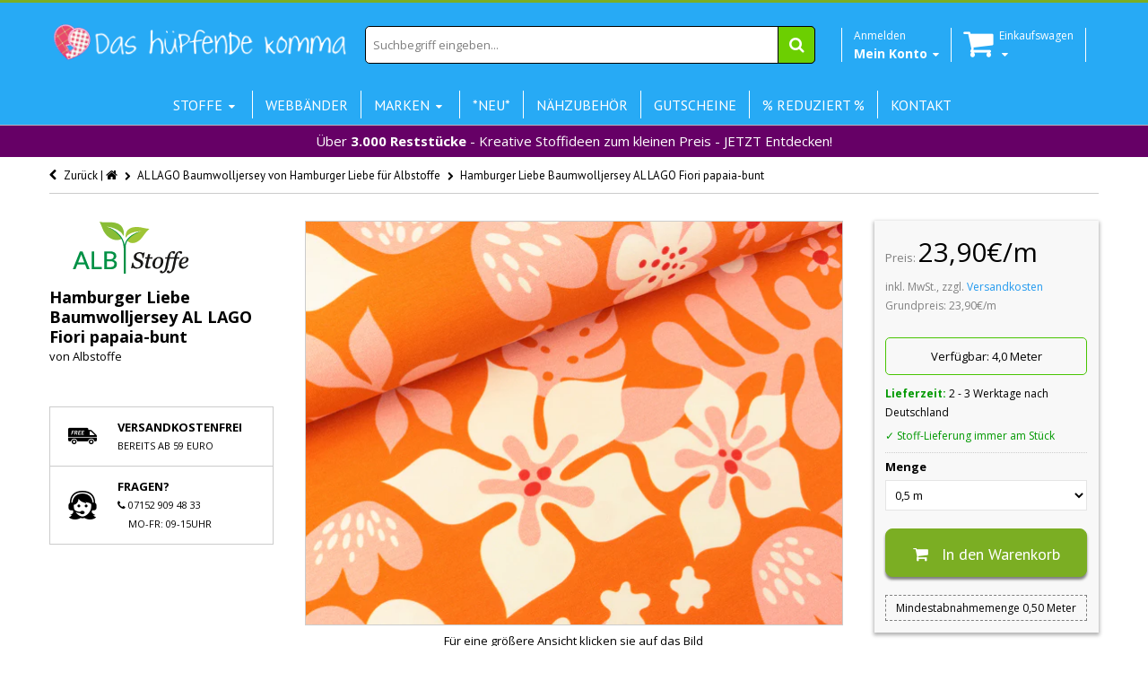

--- FILE ---
content_type: text/html; charset=utf-8
request_url: https://www.das-huepfende-komma.de/products/hamburger-liebe-baumwolljersey-al-lago-fiori-papaia-bunt
body_size: 44636
content:
<!doctype html>
<!--[if IE 8 ]>    <html lang="de" class="no-js ie8"> <![endif]-->
<!--[if (lt IE 8) ]>    <html lang="de" class="no-js ie7"> <![endif]-->
<!--[if (gt IE 9)|!(IE)]><!--> <html lang="de" class="no-js"> <!--<![endif]-->
<head>

<!-- Stock Alerts is generated by Ordersify -->
<style type="text/css">
  
</style>
<script type="text/javascript">
  window.ORDERSIFY_BIS = window.ORDERSIFY_BIS || {};
  window.ORDERSIFY_BIS.template = "product";
  window.ORDERSIFY_BIS.language = "de-DE";
  window.ORDERSIFY_BIS.primary_language = "en";
  window.ORDERSIFY_BIS.shop = "das-hupfende-komma-6.myshopify.com";
  
  window.ORDERSIFY_BIS.popupSetting = {
    "is_brand_mark": false,
    "font_family": "Roboto",
    "is_multiple_language": false,
    "font_size": 14,
    "popup_border_radius": 4,
    "popup_heading_color": "#000000",
    "popup_text_color": "#000000",
    "is_message_enable": false,
    "is_sms_enable": false,
    "is_accepts_marketing_enable": false,
    "field_border_radius": 4,
    "popup_button_color": "#ffffff",
    "popup_button_bg_color": "#27aaf5",
    "is_float_button": false,
    "float_button_position": "right",
    "float_button_top": 15,
    "float_button_color": "#ffffff",
    "float_button_bg_color": "#27aaf5",
    "is_inline_button": true,
    "inline_button_color": "#ffffff",
    "inline_button_bg_color": "#27AAF5",
    "is_push_notification_enable": false,
    "is_overlay_close": true,
    "ignore_collection_ids": "",
    "ignore_product_tags": "",
    "ignore_product_ids": "",
    "is_auto_translation": false,
    "selector": "#osf_bis",
    "selector_position": "right",
    "is_ga": false,
    "is_fp": false,
    "is_fb_checkbox": false,
    "fb_page_id": null,
    "is_pushowl": false
};
  window.ORDERSIFY_BIS.product = {"id":8652467273995,"title":"Hamburger Liebe Baumwolljersey AL LAGO Fiori papaia-bunt","handle":"hamburger-liebe-baumwolljersey-al-lago-fiori-papaia-bunt","description":"\u003cp\u003e\u003cspan\u003eDer \u003c\/span\u003e\u003cstrong\u003eeinzigartige Griff\u003c\/strong\u003e\u003cspan\u003e des Albstoffe Digitaldruck Baumwolljersey-Stoffes wird durch den Einsatz hochwertigster GOTS Bio Garne und einem idealen Stoffgewicht des Druckgrundes erreicht. \u003c\/span\u003e\u003c\/p\u003e\n\u003cp\u003eEntlang einer Webkante verläuft ein bunter Bordürenstreifen. Dieser hat eine Breite von ca. 12,4cm.\u003c\/p\u003e\n\u003cp\u003e\u003cspan\u003eKollektion: AL LAGO\u003c\/span\u003e\u003c\/p\u003e\n\u003cp\u003eFarbe: papaia - bunt\u003c\/p\u003e\n\u003cp\u003eDesign: Fiori\u003c\/p\u003e\n\u003cp\u003eMaterial: 95% kbA Bio-Baumwolle \/ 5% Elastan\u003c\/p\u003e\n\u003cp\u003eBreite: 150cm (inklusive Bordürenstreifen)\u003c\/p\u003e\n\u003cp\u003eGewicht: ca. 380g \/ Laufmeter\u003c\/p\u003e\n\u003cp\u003eWaschbar bei 30 Grad auf Links, bügeln Stufe 1. Bitte nicht in den Trockner geben.\u003c\/p\u003e","published_at":"2024-06-13T07:00:27+02:00","created_at":"2024-06-10T14:05:26+02:00","vendor":"Albstoffe","type":"Baumwolljersey","tags":["AL LAGO","Albstoffe","ART-904H97E-Col.1","Bordüre","Bordüren","Farbe_Bunt","Farbe_Papaia","Fiori","Marke_Albstoffe","Marke_Hamburger Liebe","Meter","Muster_Blatt","Muster_Blumen","Muster_Blumenranken","Muster_Blätter","Muster_Blüten","Zertifizierung_KBA","Zusammensetzung_95%Bio-Baumwolle\/5%Elastan"],"price":239,"price_min":239,"price_max":239,"available":true,"price_varies":false,"compare_at_price":null,"compare_at_price_min":0,"compare_at_price_max":0,"compare_at_price_varies":false,"variants":[{"id":45463342678283,"title":"Default Title","option1":"Default Title","option2":null,"option3":null,"sku":"39985","requires_shipping":true,"taxable":true,"featured_image":null,"available":true,"name":"Hamburger Liebe Baumwolljersey AL LAGO Fiori papaia-bunt","public_title":null,"options":["Default Title"],"price":239,"weight":0,"compare_at_price":null,"inventory_quantity":40,"inventory_management":"shopify","inventory_policy":"deny","barcode":"4062393399853","requires_selling_plan":false,"selling_plan_allocations":[]}],"images":["\/\/www.das-huepfende-komma.de\/cdn\/shop\/files\/39985.jpg?v=1718033281","\/\/www.das-huepfende-komma.de\/cdn\/shop\/files\/AlbstoffeALLAGOHamburgerLiebeModellbeispiel129.jpg?v=1718210505","\/\/www.das-huepfende-komma.de\/cdn\/shop\/files\/AlbstoffeALLAGOHamburgerLiebeModellbeispiel132.jpg?v=1718210505","\/\/www.das-huepfende-komma.de\/cdn\/shop\/files\/AlbstoffeALLAGOHamburgerLiebeModellbeispiel128.jpg?v=1718210505","\/\/www.das-huepfende-komma.de\/cdn\/shop\/files\/AlbstoffeALLAGOHamburgerLiebeModellbeispiel130.jpg?v=1718210505","\/\/www.das-huepfende-komma.de\/cdn\/shop\/files\/AlbstoffeALLAGOHamburgerLiebeModellbeispiel131.jpg?v=1718210505","\/\/www.das-huepfende-komma.de\/cdn\/shop\/files\/AlbstoffeALLAGOHamburgerLiebeModellbeispiel133.jpg?v=1718210488","\/\/www.das-huepfende-komma.de\/cdn\/shop\/files\/AlbstoffeALLAGOHamburgerLiebeShop2.jpg?v=1718213643","\/\/www.das-huepfende-komma.de\/cdn\/shop\/files\/AlbstoffeALLAGOHamburgerLiebeShop1_74ae5f05-f8a1-466f-9b0a-124c7a07beb9.jpg?v=1718214290"],"featured_image":"\/\/www.das-huepfende-komma.de\/cdn\/shop\/files\/39985.jpg?v=1718033281","options":["Title"],"media":[{"alt":null,"id":40304777756939,"position":1,"preview_image":{"aspect_ratio":1.332,"height":1922,"width":2560,"src":"\/\/www.das-huepfende-komma.de\/cdn\/shop\/files\/39985.jpg?v=1718033281"},"aspect_ratio":1.332,"height":1922,"media_type":"image","src":"\/\/www.das-huepfende-komma.de\/cdn\/shop\/files\/39985.jpg?v=1718033281","width":2560},{"alt":null,"id":40337069408523,"position":2,"preview_image":{"aspect_ratio":1.332,"height":1922,"width":2560,"src":"\/\/www.das-huepfende-komma.de\/cdn\/shop\/files\/AlbstoffeALLAGOHamburgerLiebeModellbeispiel129.jpg?v=1718210505"},"aspect_ratio":1.332,"height":1922,"media_type":"image","src":"\/\/www.das-huepfende-komma.de\/cdn\/shop\/files\/AlbstoffeALLAGOHamburgerLiebeModellbeispiel129.jpg?v=1718210505","width":2560},{"alt":null,"id":40337069506827,"position":3,"preview_image":{"aspect_ratio":1.332,"height":1922,"width":2560,"src":"\/\/www.das-huepfende-komma.de\/cdn\/shop\/files\/AlbstoffeALLAGOHamburgerLiebeModellbeispiel132.jpg?v=1718210505"},"aspect_ratio":1.332,"height":1922,"media_type":"image","src":"\/\/www.das-huepfende-komma.de\/cdn\/shop\/files\/AlbstoffeALLAGOHamburgerLiebeModellbeispiel132.jpg?v=1718210505","width":2560},{"alt":null,"id":40337069375755,"position":4,"preview_image":{"aspect_ratio":1.332,"height":1922,"width":2560,"src":"\/\/www.das-huepfende-komma.de\/cdn\/shop\/files\/AlbstoffeALLAGOHamburgerLiebeModellbeispiel128.jpg?v=1718210505"},"aspect_ratio":1.332,"height":1922,"media_type":"image","src":"\/\/www.das-huepfende-komma.de\/cdn\/shop\/files\/AlbstoffeALLAGOHamburgerLiebeModellbeispiel128.jpg?v=1718210505","width":2560},{"alt":null,"id":40337069441291,"position":5,"preview_image":{"aspect_ratio":1.332,"height":1922,"width":2560,"src":"\/\/www.das-huepfende-komma.de\/cdn\/shop\/files\/AlbstoffeALLAGOHamburgerLiebeModellbeispiel130.jpg?v=1718210505"},"aspect_ratio":1.332,"height":1922,"media_type":"image","src":"\/\/www.das-huepfende-komma.de\/cdn\/shop\/files\/AlbstoffeALLAGOHamburgerLiebeModellbeispiel130.jpg?v=1718210505","width":2560},{"alt":null,"id":40337069474059,"position":6,"preview_image":{"aspect_ratio":1.332,"height":1922,"width":2560,"src":"\/\/www.das-huepfende-komma.de\/cdn\/shop\/files\/AlbstoffeALLAGOHamburgerLiebeModellbeispiel131.jpg?v=1718210505"},"aspect_ratio":1.332,"height":1922,"media_type":"image","src":"\/\/www.das-huepfende-komma.de\/cdn\/shop\/files\/AlbstoffeALLAGOHamburgerLiebeModellbeispiel131.jpg?v=1718210505","width":2560},{"alt":null,"id":40337069539595,"position":7,"preview_image":{"aspect_ratio":1.332,"height":1922,"width":2560,"src":"\/\/www.das-huepfende-komma.de\/cdn\/shop\/files\/AlbstoffeALLAGOHamburgerLiebeModellbeispiel133.jpg?v=1718210488"},"aspect_ratio":1.332,"height":1922,"media_type":"image","src":"\/\/www.das-huepfende-komma.de\/cdn\/shop\/files\/AlbstoffeALLAGOHamburgerLiebeModellbeispiel133.jpg?v=1718210488","width":2560},{"alt":null,"id":40337575313675,"position":8,"preview_image":{"aspect_ratio":1.332,"height":1922,"width":2560,"src":"\/\/www.das-huepfende-komma.de\/cdn\/shop\/files\/AlbstoffeALLAGOHamburgerLiebeShop2.jpg?v=1718213643"},"aspect_ratio":1.332,"height":1922,"media_type":"image","src":"\/\/www.das-huepfende-komma.de\/cdn\/shop\/files\/AlbstoffeALLAGOHamburgerLiebeShop2.jpg?v=1718213643","width":2560},{"alt":null,"id":40337674830091,"position":9,"preview_image":{"aspect_ratio":1.332,"height":1922,"width":2560,"src":"\/\/www.das-huepfende-komma.de\/cdn\/shop\/files\/AlbstoffeALLAGOHamburgerLiebeShop1_74ae5f05-f8a1-466f-9b0a-124c7a07beb9.jpg?v=1718214290"},"aspect_ratio":1.332,"height":1922,"media_type":"image","src":"\/\/www.das-huepfende-komma.de\/cdn\/shop\/files\/AlbstoffeALLAGOHamburgerLiebeShop1_74ae5f05-f8a1-466f-9b0a-124c7a07beb9.jpg?v=1718214290","width":2560}],"requires_selling_plan":false,"selling_plan_groups":[],"content":"\u003cp\u003e\u003cspan\u003eDer \u003c\/span\u003e\u003cstrong\u003eeinzigartige Griff\u003c\/strong\u003e\u003cspan\u003e des Albstoffe Digitaldruck Baumwolljersey-Stoffes wird durch den Einsatz hochwertigster GOTS Bio Garne und einem idealen Stoffgewicht des Druckgrundes erreicht. \u003c\/span\u003e\u003c\/p\u003e\n\u003cp\u003eEntlang einer Webkante verläuft ein bunter Bordürenstreifen. Dieser hat eine Breite von ca. 12,4cm.\u003c\/p\u003e\n\u003cp\u003e\u003cspan\u003eKollektion: AL LAGO\u003c\/span\u003e\u003c\/p\u003e\n\u003cp\u003eFarbe: papaia - bunt\u003c\/p\u003e\n\u003cp\u003eDesign: Fiori\u003c\/p\u003e\n\u003cp\u003eMaterial: 95% kbA Bio-Baumwolle \/ 5% Elastan\u003c\/p\u003e\n\u003cp\u003eBreite: 150cm (inklusive Bordürenstreifen)\u003c\/p\u003e\n\u003cp\u003eGewicht: ca. 380g \/ Laufmeter\u003c\/p\u003e\n\u003cp\u003eWaschbar bei 30 Grad auf Links, bügeln Stufe 1. Bitte nicht in den Trockner geben.\u003c\/p\u003e"};
  window.ORDERSIFY_BIS.currentVariant = {"id":45463342678283,"title":"Default Title","option1":"Default Title","option2":null,"option3":null,"sku":"39985","requires_shipping":true,"taxable":true,"featured_image":null,"available":true,"name":"Hamburger Liebe Baumwolljersey AL LAGO Fiori papaia-bunt","public_title":null,"options":["Default Title"],"price":239,"weight":0,"compare_at_price":null,"inventory_quantity":40,"inventory_management":"shopify","inventory_policy":"deny","barcode":"4062393399853","requires_selling_plan":false,"selling_plan_allocations":[]};
  window.ORDERSIFY_BIS.translations = {
    "en": {
        "inline_button_text": "Benachrichtige mich",
        "float_button_text": "Benachrichtigen, wenn verf\u00fcgbar",
        "popup_heading": "Benachrichtigen, wenn verf\u00fcgbar",
        "popup_description": "Wir werden Ihnen eine Benachrichtigung senden, sobald dieses Produkt wieder verf\u00fcgbar ist.",
        "popup_button_text": "Benachrichtige mich",
        "popup_note": "Wir respektieren Ihre Privatsph\u00e4re und geben Ihre E-Mail Adresse an niemanden weiter.",
        "field_email_placeholder": "eg. username@example.com",
        "field_message_placeholder": "Tell something about your requirements to shop",
        "success_text": "Sie haben die Benachrichtigung erfolgreich abonniert.",
        "required_email": "Ihre E-Mail Adresse ist erforderlich",
        "invalid_email": "Ihre E-Mail Adresse ist ung\u00fcltig",
        "invalid_message": "Ihre Nachricht muss weniger als 255 Zeichen lang sein.",
        "push_notification_message": "Receive via web notification"
    }
};
</script>

<!-- End of Stock Alerts is generated by Ordersify -->
<script>window.wh_metafields = {};
  
 window.wh_discount_value = 1;
</script>
  <link rel="stylesheet" href="//maxcdn.bootstrapcdn.com/font-awesome/4.3.0/css/font-awesome.min.css">
  
  <link rel="shortcut icon" href="//www.das-huepfende-komma.de/cdn/shop/t/12/assets/favicon.png?v=34591962270629140981457650582" type="image/x-icon" />
  
  
  
  <link rel="apple-touch-icon-precomposed" href="//www.das-huepfende-komma.de/cdn/shop/t/12/assets/iphone_icon.png?v=26595592650695254831457650586" />
  
  
  
  <link rel="apple-touch-icon-precomposed" sizes="114x114" href="//www.das-huepfende-komma.de/cdn/shop/t/12/assets/iphone_icon_retina.png?v=22924176675626701971457650586" />
  
  
  
  <link rel="apple-touch-icon-precomposed" sizes="72x72" href="//www.das-huepfende-komma.de/cdn/shop/t/12/assets/ipad_icon.png?v=38756780762276298691457650585" />
  
  
  
  <link rel="apple-touch-icon-precomposed" sizes="144x144" href="//www.das-huepfende-komma.de/cdn/shop/t/12/assets/ipad_icon_retina.png?v=130334448138800002671457650586" />
  
  
  <meta charset="UTF-8">
  <meta http-equiv="Content-Type" content="text/html; charset=utf-8">
  <meta name="viewport" content="width=device-width, initial-scale=1, minimum-scale=1, maximum-scale=1" />
  <link rel="canonical" href="https://www.das-huepfende-komma.de/products/hamburger-liebe-baumwolljersey-al-lago-fiori-papaia-bunt" />

   

    <title>Hamburger Liebe Baumwolljersey AL LAGO Fiori papaia-bunt - Das hüpfende Komma"</title>
    <meta name="robots" content="index, follow" />
    <meta property="og:type" content="product" />
    <meta property="og:title" content="Hamburger Liebe Baumwolljersey AL LAGO Fiori papaia-bunt" />
    <meta property="og:image" content="//www.das-huepfende-komma.de/cdn/shop/files/39985_1600x.jpg?v=1718033281" />
    <meta property="og:image:secure_url" content="//www.das-huepfende-komma.de/cdn/shop/files/39985_1600x.jpg?v=1718033281" />
    <meta property="og:image:alt" content="Hamburger Liebe Baumwolljersey AL LAGO Fiori papaia-bunt" />   
    <meta property="og:url" content="https://www.das-huepfende-komma.de/products/hamburger-liebe-baumwolljersey-al-lago-fiori-papaia-bunt" />
    <meta property="og:site_name" content="Das hüpfende Komma" />
    <meta property="og:brand" content="Albstoffe" />
    <meta property="og:price:amount" content="23,9" />
    <meta property="og:price:currency" content="EUR" />
    <meta property="product:availability" content="InStock" />
  
  
  <script>
// Set to the same value as the web property used on the site
var gaProperty = 'UA-74036185-1';

// Disable tracking if the opt-out cookie exists.
var disableStr = 'ga-disable-' + gaProperty;
if (document.cookie.indexOf(disableStr + '=true') > -1) {
  window[disableStr] = true;
}

// Opt-out function
function gaOptout() {
  document.cookie = disableStr + '=true; expires=Thu, 31 Dec 2099 23:59:59 UTC; path=/';
  window[disableStr] = true;
}
</script> 
  
  <meta name="google-site-verification" content="VRQGYBLhhC--kHUQb7IOvYv2CtN6wIsI7lMT-ZOtcnQ" />
  <script type="application/ld+json">
{
  "@context": "http://schema.org",
  "@type": "WebSite",
  "url": "https://www.das-huepfende-komma.de",
  "potentialAction": {
    "@type": "SearchAction",
    "target": "http://www.das-huepfende-komma.de/search?q={search_term_string}",
    "query-input": "required name=search_term_string"
  }
}
</script>
  <script>
    function addAsterisk() {
    var qvalue = document.getElementById('q').value;
    var qvalueStr = qvalue.split(" ");
      var newqvalue = "";
      for(var i =0; i < qvalueStr.length; i++){
    newqvalue += qvalueStr[i] + "* ";   
    }
      document.getElementById('q').value = newqvalue;  
}
  </script>
  
  <meta name="msvalidate.01" content="776D8ACF940B0487C3D323E50B0B4CEC" />
  
  
  <meta name="description" content="Der einzigartige Griff des Albstoffe Digitaldruck Baumwolljersey-Stoffes wird durch den Einsatz hochwertigster GOTS Bio Garne und einem idealen Stoffgewicht des Druckgrundes erreicht.  Entlang einer Webkante verläuft ein bunter Bordürenstreifen. Dieser hat eine Breite von ca. 12,4cm. Kollektion: AL LAGO Farbe: papaia -" />
  
  
  <title>Hamburger Liebe Baumwolljersey AL LAGO Fiori papaia-bunt | Das hüpfende Komma</title>
  
  
  


  <meta property="og:url" content="https://www.das-huepfende-komma.de/products/hamburger-liebe-baumwolljersey-al-lago-fiori-papaia-bunt" />
  <meta property="og:title" content="Hamburger Liebe Baumwolljersey AL LAGO Fiori papaia-bunt" />
  <meta property="og:description" content="Der einzigartige Griff des Albstoffe Digitaldruck Baumwolljersey-Stoffes wird durch den Einsatz hochwertigster GOTS Bio Garne und einem idealen Stoffgewicht des Druckgrundes erreicht. 
Entlang einer Webkante verläuft ein bunter Bordürenstreifen. Dieser hat eine Breite von ca. 12,4cm.
Kollektion: AL LAGO
Farbe: papaia - bunt
Design: Fiori
Material: 95% kbA Bio-Baumwolle / 5% Elastan
Breite: 150cm (inklusive Bordürenstreifen)
Gewicht: ca. 380g / Laufmeter
Waschbar bei 30 Grad auf Links, bügeln Stufe 1. Bitte nicht in den Trockner geben." />
  <meta property="og:image" content="http://www.das-huepfende-komma.de/cdn/shop/files/39985_grande.jpg?v=1718033281" />
  <meta property="og:image:secure_url" content="https://www.das-huepfende-komma.de/cdn/shop/files/39985_grande.jpg?v=1718033281" />


   
  <link href='//fonts.googleapis.com/css?family=PT+Sans:300,400,700' rel='stylesheet' type='text/css'>
  
  
   
  <link href='//fonts.googleapis.com/css?family=Open+Sans:300,400,700' rel='stylesheet' type='text/css'>
   
  
  <!--[if IE 8 ]> <link href="//www.das-huepfende-komma.de/cdn/shop/t/12/assets/ie8.css?v=34241606194775417601457650610" rel="stylesheet" type="text/css" media="all" /> <![endif]-->
  
  <link href="//netdna.bootstrapcdn.com/font-awesome/3.2.1/css/font-awesome.min.css" rel="stylesheet" type="text/css" media="all" />
  
  <link href="//www.das-huepfende-komma.de/cdn/shop/t/12/assets/animate.min.css?v=26015726645408109341457650576" rel="stylesheet" type="text/css" media="all" />
  <link href="//www.das-huepfende-komma.de/cdn/shop/t/12/assets/kumi.plugins.css?v=98865602708626455071457650612" rel="stylesheet" type="text/css" media="all" />
  
  
  
  <link href="//www.das-huepfende-komma.de/cdn/shop/t/12/assets/jquery.owl.carousel.css?v=128950324745479273171699484416" rel="stylesheet" type="text/css" media="all" />
  <link href="//www.das-huepfende-komma.de/cdn/shop/t/12/assets/jquery.fancybox.css?v=63369086236088936711699484416" rel="stylesheet" type="text/css" media="all" />
  <link href="//www.das-huepfende-komma.de/cdn/shop/t/12/assets/jquery.fancybox-buttons.css?v=179200816546346466221699484416" rel="stylesheet" type="text/css" media="all" />

  <link href="//www.das-huepfende-komma.de/cdn/shop/t/12/assets/bootstrap.min.css?v=142213545305940173101457650610" rel="stylesheet" type="text/css" media="all" />
  <link href="//www.das-huepfende-komma.de/cdn/shop/t/12/assets/bootstrap-modal.css?v=68688658048210704821457650577" rel="stylesheet" type="text/css" media="all" />
  <link href="//www.das-huepfende-komma.de/cdn/shop/t/12/assets/bootstrap-switch.css?v=44898043042204622141457650577" rel="stylesheet" type="text/css" media="all" />
  
  <link href="//www.das-huepfende-komma.de/cdn/shop/t/12/assets/kumi.global.css?v=98278492309779907391592151435" rel="stylesheet" type="text/css" media="all" />
  <link href="//www.das-huepfende-komma.de/cdn/shop/t/12/assets/kumi.style.scss.css?v=165179121421995153611767174592" rel="stylesheet" type="text/css" media="all" />
  <link href="//www.das-huepfende-komma.de/cdn/shop/t/12/assets/kumi.media.css?v=174646635261732700391467468514" rel="stylesheet" type="text/css" media="all" />
  
  

  
  
  <script src="//cdn.shopify.com/s/files/1/0550/6797/t/4/assets/jquery-1.8.2.min.js" type="text/javascript"></script>
  <script src="//www.das-huepfende-komma.de/cdn/shop/t/12/assets/jquery.easing.1.3.js?v=108276806913127028701457650590" async></script>
  <script src="//www.das-huepfende-komma.de/cdn/shop/t/12/assets/jquery.unveil.js?v=148079287753420854671502493812" async ></script>
  
  <script src="//www.das-huepfende-komma.de/cdn/shop/t/12/assets/TweenMax.min.js?v=154702496336859927251457650604" async></script>
  <script src="//www.das-huepfende-komma.de/cdn/shop/t/12/assets/kumi.animation.js?v=140107879276876137171457650592" async ></script>
  
  
  
  
  
  <script src="//www.das-huepfende-komma.de/cdn/shop/t/12/assets/bootstrap.min.js?v=65104011308103364271457650578" ></script>
  <script src="//www.das-huepfende-komma.de/cdn/shop/t/12/assets/bootstrap-modal.js?v=153117962983398586811457650577" ></script>
  <script src="//www.das-huepfende-komma.de/cdn/shop/t/12/assets/bootstrap-modalmanager.js?v=112026699158065468561457650577" ></script>
  <script src="//www.das-huepfende-komma.de/cdn/shop/t/12/assets/bootstrap-switch.js?v=62865064676757130111457650578" ></script>

 <script src="//www.das-huepfende-komma.de/cdn/shop/t/12/assets/lazysizes.min.js?v=24527398761200868811602606626" async></script>
  
  <script src="//www.das-huepfende-komma.de/cdn/shop/t/12/assets/modernizr.js?v=136554011001666959481457650597"></script>
  <script src="//www.das-huepfende-komma.de/cdn/shop/t/12/assets/kumi.plugins.js?v=117411142403871221381457650612"></script>
  
  
  
  
    
  
  
  <script src="//www.das-huepfende-komma.de/cdn/shop/t/12/assets/jquery.appear.js?v=62110238356961602371457650588" type="text/javascript"></script>
  
  <script src="//www.das-huepfende-komma.de/cdn/shop/t/12/assets/jquery.smoothscroll.js?v=111037732245179092881457650592" type="text/javascript"></script>
  
  <script src="//www.das-huepfende-komma.de/cdn/shop/t/12/assets/jquery.imagesloaded.min.js?v=87590947715040177931457650591" type="text/javascript"></script>
  <script src="//www.das-huepfende-komma.de/cdn/shop/t/12/assets/jquery.hoverIntent.min.js?v=29175521564566609461457650591" async></script>
  <script src="//www.das-huepfende-komma.de/cdn/shop/t/12/assets/jquery.owl.carousel.min.js?v=128556551344874541741457650591" async></script>
  <script src="//www.das-huepfende-komma.de/cdn/shop/t/12/assets/jquery.fancybox.pack.js?v=98388074616830255951457650590" async></script>
  <script src="//www.das-huepfende-komma.de/cdn/shop/t/12/assets/jquery.fancybox-buttons.js?v=55176213373343787281457650590" async></script>
  
  <script src="//www.das-huepfende-komma.de/cdn/shop/t/12/assets/jquery.plugin.min.js?v=84380773999872536741457650591" type="text/javascript"></script>
  

  
  <script src="//www.das-huepfende-komma.de/cdn/shop/t/12/assets/kumi.global.js?v=18672055568518234011585959922" async></script>
  <script src="//www.das-huepfende-komma.de/cdn/shopifycloud/storefront/assets/themes_support/api.jquery-7ab1a3a4.js" type="text/javascript"></script>
  <script type="text/javascript">
  Shopify.updateCartInfo = function(cart, cart_summary_id, cart_count_id) {
    if ((typeof cart_summary_id) === 'string') {
      var cart_summary = jQuery('#' + cart_summary_id);
      if (cart_summary.length) {
        // Start from scratch.
        cart_summary.empty();
        // Pull it all out.
        
        jQuery.each(cart, function(key, value) {
          if (key === 'items') {
            
            if (value.length) {
              
              
              if (cart.total_price < 5900) {
                jQuery('<div class="row-fluid"><div class="span8 text-center" style="width:100%;margin-top:5px; background-color:yellow;padding:5px 0 5px 0;"><span>Noch </span><strong>' + Shopify.formatMoney(5900 - cart.total_price , "{{amount_with_comma_separator}}€") + '</strong><span> und wir versenden kostenlos!</span></div></div>').appendTo(cart_summary);
              }
              else {
              jQuery('<div class="row-fluid"><div class="span8 text-center" style="width:100%;margin-top:5px; background-color:green;padding:5px 0 5px 0; color:white"><strong>Ihr Einkauf ist versandkostenfrei!</strong></div></div>').appendTo(cart_summary);
              }
                                                                                                          
              jQuery('<div class="items control-container"></div>').appendTo(cart_summary);
              var table = jQuery('#' + cart_summary_id + ' div.items');
              
              jQuery.each(value, function(i, item) {
                jQuery('<div class="row-fluid control-group"><div class="span4 cart-left"><a class="cart-close" title="Entfernen" href="javascript:;" onclick="Shopify.removeItem(' + item.variant_id + ')"><i class="icon-remove-circle"></i></a><a class="cart-image" href="' + item.url + '"><img src="' + Shopify.resizeImage(item.image, 'small') + '" alt="" title=""/></a></div><div class="span8 text-left cart-right"><div class="cart-title uppercase"><a href="' + item.url + '"><h4>' + item.title + '</h4></a></div><div class="cart-prices"><strong>' + Shopify.formatMoney(item.price, "{{amount_with_comma_separator}}€") + '</strong> x ' + item.quantity + '</div></div></div>').appendTo(table);
              });
              
              jQuery('<div class="actions control-container"></div>').appendTo(cart_summary);
              var action = jQuery('#' + cart_summary_id + ' div.actions');
              jQuery('<div class="row-fluid"><div class="span4"><span class="uppercase">Gesamt</span></div><div class="span8 text-left"><strong>' + Shopify.formatMoney(cart.total_price, "{{amount_with_comma_separator}}€") +  '</strong></div></div>').appendTo(action);
                jQuery('<div class="last text-left"><a class="btn btn-2" href="/cart">Zum Warenkorb</button></div>').appendTo(action);
            }
            else {
              jQuery('<div class="row-fluid text-center empty"><em><strong>Ihr Einkaufswagen ist leer.</strong></em></div>').appendTo(cart_summary);
            }
          }
        });
      }
    }
    // Update cart count.
    if ($('#social-cart-num').length) {
      $('#social-cart-num').html(Shopify.formatMoney(cart.total_price, "{{amount_with_comma_separator}}€"));
    }
    
    /* Update cart info */
    updateCartDesc(cart);
  };
  
  
  // Update Cart
  Shopify.onCartUpdate = function(cart) {
    Shopify.updateCartInfo(cart, 'cart-info', 'shopping-cart');
  };
  
  
  // Remove item
  Shopify.removeItem = function(variant_id, callback) {
    
    /* Show loading in Cart info */
    $('#umbrella .cart-loading').removeClass('hide');
    
    var params = {
      type: 'POST',
      url: '/cart/change.js',
      data:  'quantity=0&id='+variant_id,
      dataType: 'json',
      success: function(cart) { 
      if ((typeof callback) === 'function') {
      callback(cart);
    }
    else {
      Shopify.onCartUpdate(cart);
    }
  },
    error: function(XMLHttpRequest, textStatus) {
      Shopify.onError(XMLHttpRequest, textStatus);
    }
  };
  jQuery.ajax(params);
  };
  // alt is data.item_count
  function updateCartDesc(data){
    var $cartNumberText = $('#umbrella .number');
    
    switch(Shopify.formatMoney(data.total_price, "{{amount_with_comma_separator}}€")){
      case 0:
        $cartNumberText.text('( 0,00€ )');
        break;
      case 1:
        $cartNumberText.text('( 1,00€ )');
        break;
      default:
        $cartNumberText.text(Shopify.formatMoney(data.total_price, "( {{amount_with_comma_separator}}€ )"));
        break;
    }
        
        
        
    
    
    
    
     /* Hide loading in Cart info */
     $('#umbrella .cart-loading').addClass('hide');
     }
     
     $(window).load(function() {
       // Let's get the cart and show what's in it in the cart box.	
       Shopify.getCart(function(cart) {
         
         Shopify.updateCartInfo(cart, 'cart-info');		
       });
     });
     
     /* customer address helper */
     Shopify.CustomerAddress = {
       toggleForm: function(id) {
         var editEl = document.getElementById('edit_address_'+id);
         var toolEl = document.getElementById('tool_address_'+id);      
         editEl.style.display = editEl.style.display == 'none' ? '' : 'none';
         return false;    
       },
       
       toggleNewForm: function() {
         var el = document.getElementById('add_address');
         el.style.display = el.style.display == 'none' ? '' : 'none';
         return false;
       },
       
       destroy: function(id, confirm_msg) {
         if (confirm(confirm_msg || "Möchten sie diese Adresse wirklich löschen?")) {
           Shopify.postLink('/account/addresses/'+id, {'parameters': {'_method': 'delete'}});
         }      
       }
     }
     
</script>
  
  <script src="//www.das-huepfende-komma.de/cdn/shop/t/12/assets/kumi.script.js?v=120384974574285146041699484416" type="text/javascript"></script>
  
  <script>window.performance && window.performance.mark && window.performance.mark('shopify.content_for_header.start');</script><meta name="google-site-verification" content="wPtEgsZ5QpnqKDNNpPhidSUKnnQ2bAk1z7uj4TZlgqA">
<meta id="shopify-digital-wallet" name="shopify-digital-wallet" content="/5506797/digital_wallets/dialog">
<meta name="shopify-checkout-api-token" content="f6531647134f488330de6da0318b7f6a">
<meta id="in-context-paypal-metadata" data-shop-id="5506797" data-venmo-supported="false" data-environment="production" data-locale="en_US" data-paypal-v4="true" data-currency="EUR">
<link rel="alternate" type="application/json+oembed" href="https://www.das-huepfende-komma.de/products/hamburger-liebe-baumwolljersey-al-lago-fiori-papaia-bunt.oembed">
<script async="async" src="/checkouts/internal/preloads.js?locale=de-DE"></script>
<link rel="preconnect" href="https://shop.app" crossorigin="anonymous">
<script async="async" src="https://shop.app/checkouts/internal/preloads.js?locale=de-DE&shop_id=5506797" crossorigin="anonymous"></script>
<script id="apple-pay-shop-capabilities" type="application/json">{"shopId":5506797,"countryCode":"DE","currencyCode":"EUR","merchantCapabilities":["supports3DS"],"merchantId":"gid:\/\/shopify\/Shop\/5506797","merchantName":"Das hüpfende Komma","requiredBillingContactFields":["postalAddress","email"],"requiredShippingContactFields":["postalAddress","email"],"shippingType":"shipping","supportedNetworks":["visa","maestro","masterCard","amex"],"total":{"type":"pending","label":"Das hüpfende Komma","amount":"1.00"},"shopifyPaymentsEnabled":true,"supportsSubscriptions":true}</script>
<script id="shopify-features" type="application/json">{"accessToken":"f6531647134f488330de6da0318b7f6a","betas":["rich-media-storefront-analytics"],"domain":"www.das-huepfende-komma.de","predictiveSearch":true,"shopId":5506797,"locale":"de"}</script>
<script>var Shopify = Shopify || {};
Shopify.shop = "das-hupfende-komma-6.myshopify.com";
Shopify.locale = "de-DE";
Shopify.currency = {"active":"EUR","rate":"1.0"};
Shopify.country = "DE";
Shopify.theme = {"name":"Das hüpfende Komma v.1.25 (mobile friendly)","id":95054275,"schema_name":null,"schema_version":null,"theme_store_id":null,"role":"main"};
Shopify.theme.handle = "null";
Shopify.theme.style = {"id":null,"handle":null};
Shopify.cdnHost = "www.das-huepfende-komma.de/cdn";
Shopify.routes = Shopify.routes || {};
Shopify.routes.root = "/";</script>
<script type="module">!function(o){(o.Shopify=o.Shopify||{}).modules=!0}(window);</script>
<script>!function(o){function n(){var o=[];function n(){o.push(Array.prototype.slice.apply(arguments))}return n.q=o,n}var t=o.Shopify=o.Shopify||{};t.loadFeatures=n(),t.autoloadFeatures=n()}(window);</script>
<script>
  window.ShopifyPay = window.ShopifyPay || {};
  window.ShopifyPay.apiHost = "shop.app\/pay";
  window.ShopifyPay.redirectState = null;
</script>
<script id="shop-js-analytics" type="application/json">{"pageType":"product"}</script>
<script defer="defer" async type="module" src="//www.das-huepfende-komma.de/cdn/shopifycloud/shop-js/modules/v2/client.init-shop-cart-sync_BH0MO3MH.de.esm.js"></script>
<script defer="defer" async type="module" src="//www.das-huepfende-komma.de/cdn/shopifycloud/shop-js/modules/v2/chunk.common_BErAfWaM.esm.js"></script>
<script defer="defer" async type="module" src="//www.das-huepfende-komma.de/cdn/shopifycloud/shop-js/modules/v2/chunk.modal_DqzNaksh.esm.js"></script>
<script type="module">
  await import("//www.das-huepfende-komma.de/cdn/shopifycloud/shop-js/modules/v2/client.init-shop-cart-sync_BH0MO3MH.de.esm.js");
await import("//www.das-huepfende-komma.de/cdn/shopifycloud/shop-js/modules/v2/chunk.common_BErAfWaM.esm.js");
await import("//www.das-huepfende-komma.de/cdn/shopifycloud/shop-js/modules/v2/chunk.modal_DqzNaksh.esm.js");

  window.Shopify.SignInWithShop?.initShopCartSync?.({"fedCMEnabled":true,"windoidEnabled":true});

</script>
<script>
  window.Shopify = window.Shopify || {};
  if (!window.Shopify.featureAssets) window.Shopify.featureAssets = {};
  window.Shopify.featureAssets['shop-js'] = {"shop-cart-sync":["modules/v2/client.shop-cart-sync__0cGp0nR.de.esm.js","modules/v2/chunk.common_BErAfWaM.esm.js","modules/v2/chunk.modal_DqzNaksh.esm.js"],"init-fed-cm":["modules/v2/client.init-fed-cm_CM6VDTst.de.esm.js","modules/v2/chunk.common_BErAfWaM.esm.js","modules/v2/chunk.modal_DqzNaksh.esm.js"],"init-shop-email-lookup-coordinator":["modules/v2/client.init-shop-email-lookup-coordinator_CBMbWck_.de.esm.js","modules/v2/chunk.common_BErAfWaM.esm.js","modules/v2/chunk.modal_DqzNaksh.esm.js"],"init-windoid":["modules/v2/client.init-windoid_BLu1c52k.de.esm.js","modules/v2/chunk.common_BErAfWaM.esm.js","modules/v2/chunk.modal_DqzNaksh.esm.js"],"shop-button":["modules/v2/client.shop-button_CA8sgLdC.de.esm.js","modules/v2/chunk.common_BErAfWaM.esm.js","modules/v2/chunk.modal_DqzNaksh.esm.js"],"shop-cash-offers":["modules/v2/client.shop-cash-offers_CtGlpQVP.de.esm.js","modules/v2/chunk.common_BErAfWaM.esm.js","modules/v2/chunk.modal_DqzNaksh.esm.js"],"shop-toast-manager":["modules/v2/client.shop-toast-manager_uf2EYvu_.de.esm.js","modules/v2/chunk.common_BErAfWaM.esm.js","modules/v2/chunk.modal_DqzNaksh.esm.js"],"init-shop-cart-sync":["modules/v2/client.init-shop-cart-sync_BH0MO3MH.de.esm.js","modules/v2/chunk.common_BErAfWaM.esm.js","modules/v2/chunk.modal_DqzNaksh.esm.js"],"init-customer-accounts-sign-up":["modules/v2/client.init-customer-accounts-sign-up_GYoAbbBa.de.esm.js","modules/v2/client.shop-login-button_BwiwRr-G.de.esm.js","modules/v2/chunk.common_BErAfWaM.esm.js","modules/v2/chunk.modal_DqzNaksh.esm.js"],"pay-button":["modules/v2/client.pay-button_Fn8OU5F0.de.esm.js","modules/v2/chunk.common_BErAfWaM.esm.js","modules/v2/chunk.modal_DqzNaksh.esm.js"],"init-customer-accounts":["modules/v2/client.init-customer-accounts_hH0NE_bx.de.esm.js","modules/v2/client.shop-login-button_BwiwRr-G.de.esm.js","modules/v2/chunk.common_BErAfWaM.esm.js","modules/v2/chunk.modal_DqzNaksh.esm.js"],"avatar":["modules/v2/client.avatar_BTnouDA3.de.esm.js"],"init-shop-for-new-customer-accounts":["modules/v2/client.init-shop-for-new-customer-accounts_iGaU0q4U.de.esm.js","modules/v2/client.shop-login-button_BwiwRr-G.de.esm.js","modules/v2/chunk.common_BErAfWaM.esm.js","modules/v2/chunk.modal_DqzNaksh.esm.js"],"shop-follow-button":["modules/v2/client.shop-follow-button_DfZt4rU7.de.esm.js","modules/v2/chunk.common_BErAfWaM.esm.js","modules/v2/chunk.modal_DqzNaksh.esm.js"],"checkout-modal":["modules/v2/client.checkout-modal_BkbVv7me.de.esm.js","modules/v2/chunk.common_BErAfWaM.esm.js","modules/v2/chunk.modal_DqzNaksh.esm.js"],"shop-login-button":["modules/v2/client.shop-login-button_BwiwRr-G.de.esm.js","modules/v2/chunk.common_BErAfWaM.esm.js","modules/v2/chunk.modal_DqzNaksh.esm.js"],"lead-capture":["modules/v2/client.lead-capture_uTCHmOe0.de.esm.js","modules/v2/chunk.common_BErAfWaM.esm.js","modules/v2/chunk.modal_DqzNaksh.esm.js"],"shop-login":["modules/v2/client.shop-login_DZ2U4X68.de.esm.js","modules/v2/chunk.common_BErAfWaM.esm.js","modules/v2/chunk.modal_DqzNaksh.esm.js"],"payment-terms":["modules/v2/client.payment-terms_ARjsA2tN.de.esm.js","modules/v2/chunk.common_BErAfWaM.esm.js","modules/v2/chunk.modal_DqzNaksh.esm.js"]};
</script>
<script>(function() {
  var isLoaded = false;
  function asyncLoad() {
    if (isLoaded) return;
    isLoaded = true;
    var urls = ["https:\/\/chimpstatic.com\/mcjs-connected\/js\/users\/1261a274f5c1da3f7f935e25b\/764eb6c88fa143c06bd903662.js?shop=das-hupfende-komma-6.myshopify.com","https:\/\/cdn.ordersify.com\/sdk\/productalerts-shopify.js?shop=das-hupfende-komma-6.myshopify.com","\/\/searchanise-ef84.kxcdn.com\/widgets\/shopify\/init.js?a=8z0k3g9E6L\u0026shop=das-hupfende-komma-6.myshopify.com"];
    for (var i = 0; i < urls.length; i++) {
      var s = document.createElement('script');
      s.type = 'text/javascript';
      s.async = true;
      s.src = urls[i];
      var x = document.getElementsByTagName('script')[0];
      x.parentNode.insertBefore(s, x);
    }
  };
  if(window.attachEvent) {
    window.attachEvent('onload', asyncLoad);
  } else {
    window.addEventListener('load', asyncLoad, false);
  }
})();</script>
<script id="__st">var __st={"a":5506797,"offset":3600,"reqid":"ab8f4f1f-38e6-403b-a711-f880e988f3a3-1769775118","pageurl":"www.das-huepfende-komma.de\/products\/hamburger-liebe-baumwolljersey-al-lago-fiori-papaia-bunt","u":"1568557635a4","p":"product","rtyp":"product","rid":8652467273995};</script>
<script>window.ShopifyPaypalV4VisibilityTracking = true;</script>
<script id="form-persister">!function(){'use strict';const t='contact',e='new_comment',n=[[t,t],['blogs',e],['comments',e],[t,'customer']],o='password',r='form_key',c=['recaptcha-v3-token','g-recaptcha-response','h-captcha-response',o],s=()=>{try{return window.sessionStorage}catch{return}},i='__shopify_v',u=t=>t.elements[r],a=function(){const t=[...n].map((([t,e])=>`form[action*='/${t}']:not([data-nocaptcha='true']) input[name='form_type'][value='${e}']`)).join(',');var e;return e=t,()=>e?[...document.querySelectorAll(e)].map((t=>t.form)):[]}();function m(t){const e=u(t);a().includes(t)&&(!e||!e.value)&&function(t){try{if(!s())return;!function(t){const e=s();if(!e)return;const n=u(t);if(!n)return;const o=n.value;o&&e.removeItem(o)}(t);const e=Array.from(Array(32),(()=>Math.random().toString(36)[2])).join('');!function(t,e){u(t)||t.append(Object.assign(document.createElement('input'),{type:'hidden',name:r})),t.elements[r].value=e}(t,e),function(t,e){const n=s();if(!n)return;const r=[...t.querySelectorAll(`input[type='${o}']`)].map((({name:t})=>t)),u=[...c,...r],a={};for(const[o,c]of new FormData(t).entries())u.includes(o)||(a[o]=c);n.setItem(e,JSON.stringify({[i]:1,action:t.action,data:a}))}(t,e)}catch(e){console.error('failed to persist form',e)}}(t)}const f=t=>{if('true'===t.dataset.persistBound)return;const e=function(t,e){const n=function(t){return'function'==typeof t.submit?t.submit:HTMLFormElement.prototype.submit}(t).bind(t);return function(){let t;return()=>{t||(t=!0,(()=>{try{e(),n()}catch(t){(t=>{console.error('form submit failed',t)})(t)}})(),setTimeout((()=>t=!1),250))}}()}(t,(()=>{m(t)}));!function(t,e){if('function'==typeof t.submit&&'function'==typeof e)try{t.submit=e}catch{}}(t,e),t.addEventListener('submit',(t=>{t.preventDefault(),e()})),t.dataset.persistBound='true'};!function(){function t(t){const e=(t=>{const e=t.target;return e instanceof HTMLFormElement?e:e&&e.form})(t);e&&m(e)}document.addEventListener('submit',t),document.addEventListener('DOMContentLoaded',(()=>{const e=a();for(const t of e)f(t);var n;n=document.body,new window.MutationObserver((t=>{for(const e of t)if('childList'===e.type&&e.addedNodes.length)for(const t of e.addedNodes)1===t.nodeType&&'FORM'===t.tagName&&a().includes(t)&&f(t)})).observe(n,{childList:!0,subtree:!0,attributes:!1}),document.removeEventListener('submit',t)}))}()}();</script>
<script integrity="sha256-4kQ18oKyAcykRKYeNunJcIwy7WH5gtpwJnB7kiuLZ1E=" data-source-attribution="shopify.loadfeatures" defer="defer" src="//www.das-huepfende-komma.de/cdn/shopifycloud/storefront/assets/storefront/load_feature-a0a9edcb.js" crossorigin="anonymous"></script>
<script crossorigin="anonymous" defer="defer" src="//www.das-huepfende-komma.de/cdn/shopifycloud/storefront/assets/shopify_pay/storefront-65b4c6d7.js?v=20250812"></script>
<script data-source-attribution="shopify.dynamic_checkout.dynamic.init">var Shopify=Shopify||{};Shopify.PaymentButton=Shopify.PaymentButton||{isStorefrontPortableWallets:!0,init:function(){window.Shopify.PaymentButton.init=function(){};var t=document.createElement("script");t.src="https://www.das-huepfende-komma.de/cdn/shopifycloud/portable-wallets/latest/portable-wallets.de.js",t.type="module",document.head.appendChild(t)}};
</script>
<script data-source-attribution="shopify.dynamic_checkout.buyer_consent">
  function portableWalletsHideBuyerConsent(e){var t=document.getElementById("shopify-buyer-consent"),n=document.getElementById("shopify-subscription-policy-button");t&&n&&(t.classList.add("hidden"),t.setAttribute("aria-hidden","true"),n.removeEventListener("click",e))}function portableWalletsShowBuyerConsent(e){var t=document.getElementById("shopify-buyer-consent"),n=document.getElementById("shopify-subscription-policy-button");t&&n&&(t.classList.remove("hidden"),t.removeAttribute("aria-hidden"),n.addEventListener("click",e))}window.Shopify?.PaymentButton&&(window.Shopify.PaymentButton.hideBuyerConsent=portableWalletsHideBuyerConsent,window.Shopify.PaymentButton.showBuyerConsent=portableWalletsShowBuyerConsent);
</script>
<script data-source-attribution="shopify.dynamic_checkout.cart.bootstrap">document.addEventListener("DOMContentLoaded",(function(){function t(){return document.querySelector("shopify-accelerated-checkout-cart, shopify-accelerated-checkout")}if(t())Shopify.PaymentButton.init();else{new MutationObserver((function(e,n){t()&&(Shopify.PaymentButton.init(),n.disconnect())})).observe(document.body,{childList:!0,subtree:!0})}}));
</script>
<link id="shopify-accelerated-checkout-styles" rel="stylesheet" media="screen" href="https://www.das-huepfende-komma.de/cdn/shopifycloud/portable-wallets/latest/accelerated-checkout-backwards-compat.css" crossorigin="anonymous">
<style id="shopify-accelerated-checkout-cart">
        #shopify-buyer-consent {
  margin-top: 1em;
  display: inline-block;
  width: 100%;
}

#shopify-buyer-consent.hidden {
  display: none;
}

#shopify-subscription-policy-button {
  background: none;
  border: none;
  padding: 0;
  text-decoration: underline;
  font-size: inherit;
  cursor: pointer;
}

#shopify-subscription-policy-button::before {
  box-shadow: none;
}

      </style>

<script>window.performance && window.performance.mark && window.performance.mark('shopify.content_for_header.end');</script>
  

<script type="text/javascript">
    window.cookieconsent_options = {"message":"Diese Website verwendet Cookies , um Ihnen das beste Erlebnis auf unserer Website zu bieten.","dismiss":"Alles klar!","learnMore":"Mehr Informationen","link":"http://www.das-huepfende-komma.de/pages/datenschutz","theme":"dark-top"};
</script>  
  
  <!-- Facebook Pixel Code -->
<script>
!function(f,b,e,v,n,t,s){if(f.fbq)return;n=f.fbq=function(){n.callMethod?
n.callMethod.apply(n,arguments):n.queue.push(arguments)};if(!f._fbq)f._fbq=n;
n.push=n;n.loaded=!0;n.version='2.0';n.queue=[];t=b.createElement(e);t.async=!0;
t.src=v;s=b.getElementsByTagName(e)[0];s.parentNode.insertBefore(t,s)}(window,
document,'script','https://connect.facebook.net/en_US/fbevents.js');

fbq('init', '1153925001315471');
fbq('track', "PageView");
fbq('track', 'Search');
fbq('track', 'AddToCart');
fbq('track', 'CompleteRegistration');
  
  </script>
<noscript><img height="1" width="1" style="display:none"
src="https://www.facebook.com/tr?id=1153925001315471&ev=PageView&noscript=1"
/></noscript>
<!-- End Facebook Pixel Code -->
  
  
<script type="text/javascript" src="//s3.amazonaws.com/cc.silktide.com/cookieconsent.latest.min.js"></script>
<!-- End Cookie Consent plugin -->
<meta name="facebook-domain-verification" content="98gvyyzkyvuobkdca8lb2bb0tphgze" />
<!-- Pinterest Pixel Code -->
  <meta name="p:domain_verify" content="e5705cebc23a75a9e2d906507161dfb6"/>
  <meta name="google-site-verification" content="ABmCNjTfAiAU5TV1LbupK6YZ6xbXdKql0MaZwM8eA8Y" />
  

  
  
<!-- BEGIN app block: shopify://apps/judge-me-reviews/blocks/judgeme_core/61ccd3b1-a9f2-4160-9fe9-4fec8413e5d8 --><!-- Start of Judge.me Core -->






<link rel="dns-prefetch" href="https://cdnwidget.judge.me">
<link rel="dns-prefetch" href="https://cdn.judge.me">
<link rel="dns-prefetch" href="https://cdn1.judge.me">
<link rel="dns-prefetch" href="https://api.judge.me">

<script data-cfasync='false' class='jdgm-settings-script'>window.jdgmSettings={"pagination":5,"disable_web_reviews":false,"badge_no_review_text":"Keine Bewertungen","badge_n_reviews_text":"{{ average_rating_1_decimal }} ({{ n }})","badge_star_color":"#FBCD0A","hide_badge_preview_if_no_reviews":true,"badge_hide_text":false,"enforce_center_preview_badge":false,"widget_title":"Kundenbewertungen","widget_open_form_text":"Bewertung schreiben","widget_close_form_text":"Bewertung abbrechen","widget_refresh_page_text":"Seite aktualisieren","widget_summary_text":"Basierend auf {{ number_of_reviews }} Bewertung/Bewertungen","widget_no_review_text":"Schreiben Sie die erste Bewertung","widget_name_field_text":"Anzeigename","widget_verified_name_field_text":"Verifizierter Name (öffentlich)","widget_name_placeholder_text":"Anzeigename","widget_required_field_error_text":"Dieses Feld ist erforderlich.","widget_email_field_text":"E-Mail-Adresse","widget_verified_email_field_text":"Verifizierte E-Mail (privat, kann nicht bearbeitet werden)","widget_email_placeholder_text":"Ihre E-Mail-Adresse","widget_email_field_error_text":"Bitte geben Sie eine gültige E-Mail-Adresse ein.","widget_rating_field_text":"Bewertung","widget_review_title_field_text":"Bewertungstitel","widget_review_title_placeholder_text":"Geben Sie Ihrer Bewertung einen Titel","widget_review_body_field_text":"Bewertungsinhalt","widget_review_body_placeholder_text":"Beginnen Sie hier zu schreiben...","widget_pictures_field_text":"Bild/Video (optional)","widget_submit_review_text":"Bewertung abschicken","widget_submit_verified_review_text":"Verifizierte Bewertung abschicken","widget_submit_success_msg_with_auto_publish":"Vielen Dank! Bitte aktualisieren Sie die Seite in wenigen Momenten, um Ihre Bewertung zu sehen. Sie können Ihre Bewertung entfernen oder bearbeiten, indem Sie sich bei \u003ca href='https://judge.me/login' target='_blank' rel='nofollow noopener'\u003eJudge.me\u003c/a\u003e anmelden","widget_submit_success_msg_no_auto_publish":"Vielen Dank! Ihre Bewertung wird veröffentlicht, sobald sie vom Shop-Administrator genehmigt wurde. Sie können Ihre Bewertung entfernen oder bearbeiten, indem Sie sich bei \u003ca href='https://judge.me/login' target='_blank' rel='nofollow noopener'\u003eJudge.me\u003c/a\u003e anmelden","widget_show_default_reviews_out_of_total_text":"Es werden {{ n_reviews_shown }} von {{ n_reviews }} Bewertungen angezeigt.","widget_show_all_link_text":"Alle anzeigen","widget_show_less_link_text":"Weniger anzeigen","widget_author_said_text":"{{ reviewer_name }} sagte:","widget_days_text":"vor {{ n }} Tag/Tagen","widget_weeks_text":"vor {{ n }} Woche/Wochen","widget_months_text":"vor {{ n }} Monat/Monaten","widget_years_text":"vor {{ n }} Jahr/Jahren","widget_yesterday_text":"Gestern","widget_today_text":"Heute","widget_replied_text":"\u003e\u003e {{ shop_name }} antwortete:","widget_read_more_text":"Mehr lesen","widget_reviewer_name_as_initial":"last_initial","widget_rating_filter_color":"#fbcd0a","widget_rating_filter_see_all_text":"Alle Bewertungen anzeigen","widget_sorting_most_recent_text":"Neueste","widget_sorting_highest_rating_text":"Höchste Bewertung","widget_sorting_lowest_rating_text":"Niedrigste Bewertung","widget_sorting_with_pictures_text":"Nur Bilder","widget_sorting_most_helpful_text":"Hilfreichste","widget_open_question_form_text":"Eine Frage stellen","widget_reviews_subtab_text":"Bewertungen","widget_questions_subtab_text":"Fragen","widget_question_label_text":"Frage","widget_answer_label_text":"Antwort","widget_question_placeholder_text":"Schreiben Sie hier Ihre Frage","widget_submit_question_text":"Frage absenden","widget_question_submit_success_text":"Vielen Dank für Ihre Frage! Wir werden Sie benachrichtigen, sobald sie beantwortet wird.","widget_star_color":"#FBCD0A","verified_badge_text":"Verifiziert","verified_badge_bg_color":"","verified_badge_text_color":"","verified_badge_placement":"left-of-reviewer-name","widget_review_max_height":"","widget_hide_border":false,"widget_social_share":false,"widget_thumb":true,"widget_review_location_show":false,"widget_location_format":"","all_reviews_include_out_of_store_products":true,"all_reviews_out_of_store_text":"(Ausverkauft)","all_reviews_pagination":100,"all_reviews_product_name_prefix_text":"über","enable_review_pictures":true,"enable_question_anwser":true,"widget_theme":"default","review_date_format":"dd/mm/yyyy","default_sort_method":"most-recent","widget_product_reviews_subtab_text":"Produktbewertungen","widget_shop_reviews_subtab_text":"Shop-Bewertungen","widget_other_products_reviews_text":"Bewertungen für andere Produkte","widget_store_reviews_subtab_text":"Shop-Bewertungen","widget_no_store_reviews_text":"Dieser Shop hat noch keine Bewertungen erhalten","widget_web_restriction_product_reviews_text":"Dieses Produkt hat noch keine Bewertungen erhalten","widget_no_items_text":"Keine Elemente gefunden","widget_show_more_text":"Mehr anzeigen","widget_write_a_store_review_text":"Shop-Bewertung schreiben","widget_other_languages_heading":"Bewertungen in anderen Sprachen","widget_translate_review_text":"Bewertung übersetzen nach {{ language }}","widget_translating_review_text":"Übersetzung läuft...","widget_show_original_translation_text":"Original anzeigen ({{ language }})","widget_translate_review_failed_text":"Bewertung konnte nicht übersetzt werden.","widget_translate_review_retry_text":"Erneut versuchen","widget_translate_review_try_again_later_text":"Versuchen Sie es später noch einmal","show_product_url_for_grouped_product":false,"widget_sorting_pictures_first_text":"Bilder zuerst","show_pictures_on_all_rev_page_mobile":false,"show_pictures_on_all_rev_page_desktop":false,"floating_tab_hide_mobile_install_preference":false,"floating_tab_button_name":"★ Bewertungen","floating_tab_title":"Lassen Sie Kunden für uns sprechen","floating_tab_button_color":"","floating_tab_button_background_color":"","floating_tab_url":"","floating_tab_url_enabled":false,"floating_tab_tab_style":"text","all_reviews_text_badge_text":"Kunden bewerten uns mit {{ shop.metafields.judgeme.all_reviews_rating | round: 1 }}/5 basierend auf {{ shop.metafields.judgeme.all_reviews_count }} Bewertungen.","all_reviews_text_badge_text_branded_style":"{{ shop.metafields.judgeme.all_reviews_rating | round: 1 }} von 5 Sternen basierend auf {{ shop.metafields.judgeme.all_reviews_count }} Bewertungen","is_all_reviews_text_badge_a_link":false,"show_stars_for_all_reviews_text_badge":false,"all_reviews_text_badge_url":"","all_reviews_text_style":"branded","all_reviews_text_color_style":"judgeme_brand_color","all_reviews_text_color":"#108474","all_reviews_text_show_jm_brand":false,"featured_carousel_show_header":true,"featured_carousel_title":"Was Kunden über uns sagen","testimonials_carousel_title":"Kunden sagen uns","videos_carousel_title":"Echte Kunden-Geschichten","cards_carousel_title":"Kunden sagen uns","featured_carousel_count_text":"aus {{ n }} Bewertungen","featured_carousel_add_link_to_all_reviews_page":false,"featured_carousel_url":"","featured_carousel_show_images":true,"featured_carousel_autoslide_interval":5,"featured_carousel_arrows_on_the_sides":true,"featured_carousel_height":250,"featured_carousel_width":100,"featured_carousel_image_size":0,"featured_carousel_image_height":250,"featured_carousel_arrow_color":"#eeeeee","verified_count_badge_style":"branded","verified_count_badge_orientation":"horizontal","verified_count_badge_color_style":"judgeme_brand_color","verified_count_badge_color":"#108474","is_verified_count_badge_a_link":false,"verified_count_badge_url":"","verified_count_badge_show_jm_brand":true,"widget_rating_preset_default":5,"widget_first_sub_tab":"product-reviews","widget_show_histogram":true,"widget_histogram_use_custom_color":false,"widget_pagination_use_custom_color":false,"widget_star_use_custom_color":false,"widget_verified_badge_use_custom_color":false,"widget_write_review_use_custom_color":false,"picture_reminder_submit_button":"Upload Pictures","enable_review_videos":false,"mute_video_by_default":false,"widget_sorting_videos_first_text":"Videos zuerst","widget_review_pending_text":"Ausstehend","featured_carousel_items_for_large_screen":4,"social_share_options_order":"Facebook,Twitter","remove_microdata_snippet":false,"disable_json_ld":false,"enable_json_ld_products":true,"preview_badge_show_question_text":false,"preview_badge_no_question_text":"Keine Fragen","preview_badge_n_question_text":"{{ number_of_questions }} Frage/Fragen","qa_badge_show_icon":false,"qa_badge_position":"same-row","remove_judgeme_branding":true,"widget_add_search_bar":true,"widget_search_bar_placeholder":"Suchen","widget_sorting_verified_only_text":"Nur verifizierte","featured_carousel_theme":"compact","featured_carousel_show_rating":true,"featured_carousel_show_title":true,"featured_carousel_show_body":true,"featured_carousel_show_date":true,"featured_carousel_show_reviewer":true,"featured_carousel_show_product":false,"featured_carousel_header_background_color":"#108474","featured_carousel_header_text_color":"#ffffff","featured_carousel_name_product_separator":"reviewed","featured_carousel_full_star_background":"#108474","featured_carousel_empty_star_background":"#dadada","featured_carousel_vertical_theme_background":"#f9fafb","featured_carousel_verified_badge_enable":true,"featured_carousel_verified_badge_color":"#108474","featured_carousel_border_style":"round","featured_carousel_review_line_length_limit":3,"featured_carousel_more_reviews_button_text":"Mehr Bewertungen lesen","featured_carousel_view_product_button_text":"Produkt ansehen","all_reviews_page_load_reviews_on":"scroll","all_reviews_page_load_more_text":"Mehr Bewertungen laden","disable_fb_tab_reviews":false,"enable_ajax_cdn_cache":false,"widget_advanced_speed_features":5,"widget_public_name_text":"wird öffentlich angezeigt wie","default_reviewer_name":"John Smith","default_reviewer_name_has_non_latin":true,"widget_reviewer_anonymous":"Anonym","medals_widget_title":"Judge.me Bewertungsmedaillen","medals_widget_background_color":"#f9fafb","medals_widget_position":"footer_all_pages","medals_widget_border_color":"#f9fafb","medals_widget_verified_text_position":"left","medals_widget_use_monochromatic_version":false,"medals_widget_elements_color":"#108474","show_reviewer_avatar":true,"widget_invalid_yt_video_url_error_text":"Keine YouTube-Video-URL","widget_max_length_field_error_text":"Bitte geben Sie nicht mehr als {0} Zeichen ein.","widget_show_country_flag":false,"widget_show_collected_via_shop_app":true,"widget_verified_by_shop_badge_style":"light","widget_verified_by_shop_text":"Verifiziert vom Shop","widget_show_photo_gallery":false,"widget_load_with_code_splitting":true,"widget_ugc_install_preference":false,"widget_ugc_title":"Von uns hergestellt, von Ihnen geteilt","widget_ugc_subtitle":"Markieren Sie uns, um Ihr Bild auf unserer Seite zu sehen","widget_ugc_arrows_color":"#ffffff","widget_ugc_primary_button_text":"Jetzt kaufen","widget_ugc_primary_button_background_color":"#108474","widget_ugc_primary_button_text_color":"#ffffff","widget_ugc_primary_button_border_width":"0","widget_ugc_primary_button_border_style":"none","widget_ugc_primary_button_border_color":"#108474","widget_ugc_primary_button_border_radius":"25","widget_ugc_secondary_button_text":"Mehr laden","widget_ugc_secondary_button_background_color":"#ffffff","widget_ugc_secondary_button_text_color":"#108474","widget_ugc_secondary_button_border_width":"2","widget_ugc_secondary_button_border_style":"solid","widget_ugc_secondary_button_border_color":"#108474","widget_ugc_secondary_button_border_radius":"25","widget_ugc_reviews_button_text":"Bewertungen ansehen","widget_ugc_reviews_button_background_color":"#ffffff","widget_ugc_reviews_button_text_color":"#108474","widget_ugc_reviews_button_border_width":"2","widget_ugc_reviews_button_border_style":"solid","widget_ugc_reviews_button_border_color":"#108474","widget_ugc_reviews_button_border_radius":"25","widget_ugc_reviews_button_link_to":"judgeme-reviews-page","widget_ugc_show_post_date":true,"widget_ugc_max_width":"800","widget_rating_metafield_value_type":true,"widget_primary_color":"#27AAF5","widget_enable_secondary_color":false,"widget_secondary_color":"#edf5f5","widget_summary_average_rating_text":"{{ average_rating }} von 5","widget_media_grid_title":"Kundenfotos \u0026 -videos","widget_media_grid_see_more_text":"Mehr sehen","widget_round_style":true,"widget_show_product_medals":true,"widget_verified_by_judgeme_text":"Verifiziert von Judge.me","widget_show_store_medals":true,"widget_verified_by_judgeme_text_in_store_medals":"Verifiziert von Judge.me","widget_media_field_exceed_quantity_message":"Entschuldigung, wir können nur {{ max_media }} für eine Bewertung akzeptieren.","widget_media_field_exceed_limit_message":"{{ file_name }} ist zu groß, bitte wählen Sie ein {{ media_type }} kleiner als {{ size_limit }}MB.","widget_review_submitted_text":"Bewertung abgesendet!","widget_question_submitted_text":"Frage abgesendet!","widget_close_form_text_question":"Abbrechen","widget_write_your_answer_here_text":"Schreiben Sie hier Ihre Antwort","widget_enabled_branded_link":true,"widget_show_collected_by_judgeme":false,"widget_reviewer_name_color":"","widget_write_review_text_color":"","widget_write_review_bg_color":"","widget_collected_by_judgeme_text":"gesammelt von Judge.me","widget_pagination_type":"standard","widget_load_more_text":"Mehr laden","widget_load_more_color":"#108474","widget_full_review_text":"Vollständige Bewertung","widget_read_more_reviews_text":"Mehr Bewertungen lesen","widget_read_questions_text":"Fragen lesen","widget_questions_and_answers_text":"Fragen \u0026 Antworten","widget_verified_by_text":"Verifiziert von","widget_verified_text":"Verifiziert","widget_number_of_reviews_text":"{{ number_of_reviews }} Bewertungen","widget_back_button_text":"Zurück","widget_next_button_text":"Weiter","widget_custom_forms_filter_button":"Filter","custom_forms_style":"horizontal","widget_show_review_information":true,"how_reviews_are_collected":"Wie werden Bewertungen gesammelt?","widget_show_review_keywords":true,"widget_gdpr_statement":"Wie wir Ihre Daten verwenden: Wir kontaktieren Sie nur bezüglich der von Ihnen abgegebenen Bewertung und nur, wenn nötig. Durch das Absenden Ihrer Bewertung stimmen Sie den \u003ca href='https://judge.me/terms' target='_blank' rel='nofollow noopener'\u003eNutzungsbedingungen\u003c/a\u003e, der \u003ca href='https://judge.me/privacy' target='_blank' rel='nofollow noopener'\u003eDatenschutzrichtlinie\u003c/a\u003e und den \u003ca href='https://judge.me/content-policy' target='_blank' rel='nofollow noopener'\u003eInhaltsrichtlinien\u003c/a\u003e von Judge.me zu.","widget_multilingual_sorting_enabled":true,"widget_translate_review_content_enabled":false,"widget_translate_review_content_method":"manual","popup_widget_review_selection":"automatically_with_pictures","popup_widget_round_border_style":true,"popup_widget_show_title":true,"popup_widget_show_body":true,"popup_widget_show_reviewer":false,"popup_widget_show_product":true,"popup_widget_show_pictures":true,"popup_widget_use_review_picture":true,"popup_widget_show_on_home_page":true,"popup_widget_show_on_product_page":true,"popup_widget_show_on_collection_page":true,"popup_widget_show_on_cart_page":true,"popup_widget_position":"bottom_left","popup_widget_first_review_delay":5,"popup_widget_duration":5,"popup_widget_interval":5,"popup_widget_review_count":5,"popup_widget_hide_on_mobile":true,"review_snippet_widget_round_border_style":true,"review_snippet_widget_card_color":"#FFFFFF","review_snippet_widget_slider_arrows_background_color":"#FFFFFF","review_snippet_widget_slider_arrows_color":"#000000","review_snippet_widget_star_color":"#108474","show_product_variant":false,"all_reviews_product_variant_label_text":"Variante: ","widget_show_verified_branding":false,"widget_ai_summary_title":"Kunden sagen","widget_ai_summary_disclaimer":"KI-gestützte Bewertungszusammenfassung basierend auf aktuellen Kundenbewertungen","widget_show_ai_summary":false,"widget_show_ai_summary_bg":false,"widget_show_review_title_input":true,"redirect_reviewers_invited_via_email":"external_form","request_store_review_after_product_review":true,"request_review_other_products_in_order":true,"review_form_color_scheme":"default","review_form_corner_style":"square","review_form_star_color":{},"review_form_text_color":"#333333","review_form_background_color":"#ffffff","review_form_field_background_color":"#fafafa","review_form_button_color":{},"review_form_button_text_color":"#ffffff","review_form_modal_overlay_color":"#000000","review_content_screen_title_text":"Wie würden Sie dieses Produkt bewerten?","review_content_introduction_text":"Wir würden uns freuen, wenn Sie etwas über Ihre Erfahrung teilen würden.","store_review_form_title_text":"Wie würden Sie diesen Shop bewerten?","store_review_form_introduction_text":"Wir würden uns freuen, wenn Sie etwas über Ihre Erfahrung teilen würden.","show_review_guidance_text":true,"one_star_review_guidance_text":"Schlecht","five_star_review_guidance_text":"Großartig","customer_information_screen_title_text":"Über Sie","customer_information_introduction_text":"Bitte teilen Sie uns mehr über sich mit.","custom_questions_screen_title_text":"Ihre Erfahrung im Detail","custom_questions_introduction_text":"Hier sind einige Fragen, die uns helfen, mehr über Ihre Erfahrung zu verstehen.","review_submitted_screen_title_text":"Vielen Dank für Ihre Bewertung!","review_submitted_screen_thank_you_text":"Wir verarbeiten sie und sie wird bald im Shop erscheinen.","review_submitted_screen_email_verification_text":"Bitte bestätigen Sie Ihre E-Mail-Adresse, indem Sie auf den Link klicken, den wir Ihnen gerade gesendet haben. Dies hilft uns, die Bewertungen authentisch zu halten.","review_submitted_request_store_review_text":"Möchten Sie Ihre Erfahrung beim Einkaufen bei uns teilen?","review_submitted_review_other_products_text":"Möchten Sie diese Produkte bewerten?","store_review_screen_title_text":"Möchten Sie Ihre Erfahrung mit uns teilen?","store_review_introduction_text":"Wir würden uns freuen, wenn Sie etwas über Ihre Erfahrung teilen würden.","reviewer_media_screen_title_picture_text":"Bild teilen","reviewer_media_introduction_picture_text":"Laden Sie ein Foto hoch, um Ihre Bewertung zu unterstützen.","reviewer_media_screen_title_video_text":"Video teilen","reviewer_media_introduction_video_text":"Laden Sie ein Video hoch, um Ihre Bewertung zu unterstützen.","reviewer_media_screen_title_picture_or_video_text":"Bild oder Video teilen","reviewer_media_introduction_picture_or_video_text":"Laden Sie ein Foto oder Video hoch, um Ihre Bewertung zu unterstützen.","reviewer_media_youtube_url_text":"Fügen Sie hier Ihre Youtube-URL ein","advanced_settings_next_step_button_text":"Weiter","advanced_settings_close_review_button_text":"Schließen","modal_write_review_flow":false,"write_review_flow_required_text":"Erforderlich","write_review_flow_privacy_message_text":"Wir respektieren Ihre Privatsphäre.","write_review_flow_anonymous_text":"Bewertung als anonym","write_review_flow_visibility_text":"Dies wird nicht für andere Kunden sichtbar sein.","write_review_flow_multiple_selection_help_text":"Wählen Sie so viele aus, wie Sie möchten","write_review_flow_single_selection_help_text":"Wählen Sie eine Option","write_review_flow_required_field_error_text":"Dieses Feld ist erforderlich","write_review_flow_invalid_email_error_text":"Bitte geben Sie eine gültige E-Mail-Adresse ein","write_review_flow_max_length_error_text":"Max. {{ max_length }} Zeichen.","write_review_flow_media_upload_text":"\u003cb\u003eZum Hochladen klicken\u003c/b\u003e oder ziehen und ablegen","write_review_flow_gdpr_statement":"Wir kontaktieren Sie nur bei Bedarf bezüglich Ihrer Bewertung. Mit dem Absenden Ihrer Bewertung stimmen Sie unseren \u003ca href='https://judge.me/terms' target='_blank' rel='nofollow noopener'\u003eGeschäftsbedingungen\u003c/a\u003e und unserer \u003ca href='https://judge.me/privacy' target='_blank' rel='nofollow noopener'\u003eDatenschutzrichtlinie\u003c/a\u003e zu.","rating_only_reviews_enabled":false,"show_negative_reviews_help_screen":false,"new_review_flow_help_screen_rating_threshold":3,"negative_review_resolution_screen_title_text":"Erzählen Sie uns mehr","negative_review_resolution_text":"Ihre Erfahrung ist uns wichtig. Falls es Probleme mit Ihrem Kauf gab, sind wir hier, um zu helfen. Zögern Sie nicht, uns zu kontaktieren, wir würden gerne die Gelegenheit haben, die Dinge zu korrigieren.","negative_review_resolution_button_text":"Kontaktieren Sie uns","negative_review_resolution_proceed_with_review_text":"Hinterlassen Sie eine Bewertung","negative_review_resolution_subject":"Problem mit dem Kauf von {{ shop_name }}.{{ order_name }}","preview_badge_collection_page_install_status":false,"widget_review_custom_css":"","preview_badge_custom_css":"","preview_badge_stars_count":"5-stars","featured_carousel_custom_css":"","floating_tab_custom_css":"","all_reviews_widget_custom_css":"","medals_widget_custom_css":"","verified_badge_custom_css":"","all_reviews_text_custom_css":"","transparency_badges_collected_via_store_invite":false,"transparency_badges_from_another_provider":false,"transparency_badges_collected_from_store_visitor":false,"transparency_badges_collected_by_verified_review_provider":false,"transparency_badges_earned_reward":false,"transparency_badges_collected_via_store_invite_text":"Bewertung gesammelt durch eine Einladung zum Shop","transparency_badges_from_another_provider_text":"Bewertung gesammelt von einem anderen Anbieter","transparency_badges_collected_from_store_visitor_text":"Bewertung gesammelt von einem Shop-Besucher","transparency_badges_written_in_google_text":"Bewertung in Google geschrieben","transparency_badges_written_in_etsy_text":"Bewertung in Etsy geschrieben","transparency_badges_written_in_shop_app_text":"Bewertung in Shop App geschrieben","transparency_badges_earned_reward_text":"Bewertung erhielt eine Belohnung für zukünftige Bestellungen","product_review_widget_per_page":10,"widget_store_review_label_text":"Shop-Bewertung","checkout_comment_extension_title_on_product_page":"Customer Comments","checkout_comment_extension_num_latest_comment_show":5,"checkout_comment_extension_format":"name_and_timestamp","checkout_comment_customer_name":"last_initial","checkout_comment_comment_notification":true,"preview_badge_collection_page_install_preference":false,"preview_badge_home_page_install_preference":false,"preview_badge_product_page_install_preference":false,"review_widget_install_preference":"","review_carousel_install_preference":false,"floating_reviews_tab_install_preference":"none","verified_reviews_count_badge_install_preference":false,"all_reviews_text_install_preference":false,"review_widget_best_location":false,"judgeme_medals_install_preference":false,"review_widget_revamp_enabled":false,"review_widget_qna_enabled":false,"review_widget_header_theme":"minimal","review_widget_widget_title_enabled":true,"review_widget_header_text_size":"medium","review_widget_header_text_weight":"regular","review_widget_average_rating_style":"compact","review_widget_bar_chart_enabled":true,"review_widget_bar_chart_type":"numbers","review_widget_bar_chart_style":"standard","review_widget_expanded_media_gallery_enabled":false,"review_widget_reviews_section_theme":"standard","review_widget_image_style":"thumbnails","review_widget_review_image_ratio":"square","review_widget_stars_size":"medium","review_widget_verified_badge":"standard_text","review_widget_review_title_text_size":"medium","review_widget_review_text_size":"medium","review_widget_review_text_length":"medium","review_widget_number_of_columns_desktop":3,"review_widget_carousel_transition_speed":5,"review_widget_custom_questions_answers_display":"always","review_widget_button_text_color":"#FFFFFF","review_widget_text_color":"#000000","review_widget_lighter_text_color":"#7B7B7B","review_widget_corner_styling":"soft","review_widget_review_word_singular":"Bewertung","review_widget_review_word_plural":"Bewertungen","review_widget_voting_label":"Hilfreich?","review_widget_shop_reply_label":"Antwort von {{ shop_name }}:","review_widget_filters_title":"Filter","qna_widget_question_word_singular":"Frage","qna_widget_question_word_plural":"Fragen","qna_widget_answer_reply_label":"Antwort von {{ answerer_name }}:","qna_content_screen_title_text":"Frage dieses Produkts stellen","qna_widget_question_required_field_error_text":"Bitte geben Sie Ihre Frage ein.","qna_widget_flow_gdpr_statement":"Wir kontaktieren Sie nur bei Bedarf bezüglich Ihrer Frage. Mit dem Absenden Ihrer Frage stimmen Sie unseren \u003ca href='https://judge.me/terms' target='_blank' rel='nofollow noopener'\u003eGeschäftsbedingungen\u003c/a\u003e und unserer \u003ca href='https://judge.me/privacy' target='_blank' rel='nofollow noopener'\u003eDatenschutzrichtlinie\u003c/a\u003e zu.","qna_widget_question_submitted_text":"Danke für Ihre Frage!","qna_widget_close_form_text_question":"Schließen","qna_widget_question_submit_success_text":"Wir werden Ihnen per E-Mail informieren, wenn wir Ihre Frage beantworten.","all_reviews_widget_v2025_enabled":false,"all_reviews_widget_v2025_header_theme":"default","all_reviews_widget_v2025_widget_title_enabled":true,"all_reviews_widget_v2025_header_text_size":"medium","all_reviews_widget_v2025_header_text_weight":"regular","all_reviews_widget_v2025_average_rating_style":"compact","all_reviews_widget_v2025_bar_chart_enabled":true,"all_reviews_widget_v2025_bar_chart_type":"numbers","all_reviews_widget_v2025_bar_chart_style":"standard","all_reviews_widget_v2025_expanded_media_gallery_enabled":false,"all_reviews_widget_v2025_show_store_medals":true,"all_reviews_widget_v2025_show_photo_gallery":true,"all_reviews_widget_v2025_show_review_keywords":false,"all_reviews_widget_v2025_show_ai_summary":false,"all_reviews_widget_v2025_show_ai_summary_bg":false,"all_reviews_widget_v2025_add_search_bar":false,"all_reviews_widget_v2025_default_sort_method":"most-recent","all_reviews_widget_v2025_reviews_per_page":10,"all_reviews_widget_v2025_reviews_section_theme":"default","all_reviews_widget_v2025_image_style":"thumbnails","all_reviews_widget_v2025_review_image_ratio":"square","all_reviews_widget_v2025_stars_size":"medium","all_reviews_widget_v2025_verified_badge":"bold_badge","all_reviews_widget_v2025_review_title_text_size":"medium","all_reviews_widget_v2025_review_text_size":"medium","all_reviews_widget_v2025_review_text_length":"medium","all_reviews_widget_v2025_number_of_columns_desktop":3,"all_reviews_widget_v2025_carousel_transition_speed":5,"all_reviews_widget_v2025_custom_questions_answers_display":"always","all_reviews_widget_v2025_show_product_variant":false,"all_reviews_widget_v2025_show_reviewer_avatar":true,"all_reviews_widget_v2025_reviewer_name_as_initial":"","all_reviews_widget_v2025_review_location_show":false,"all_reviews_widget_v2025_location_format":"","all_reviews_widget_v2025_show_country_flag":false,"all_reviews_widget_v2025_verified_by_shop_badge_style":"light","all_reviews_widget_v2025_social_share":false,"all_reviews_widget_v2025_social_share_options_order":"Facebook,Twitter,LinkedIn,Pinterest","all_reviews_widget_v2025_pagination_type":"standard","all_reviews_widget_v2025_button_text_color":"#FFFFFF","all_reviews_widget_v2025_text_color":"#000000","all_reviews_widget_v2025_lighter_text_color":"#7B7B7B","all_reviews_widget_v2025_corner_styling":"soft","all_reviews_widget_v2025_title":"Kundenbewertungen","all_reviews_widget_v2025_ai_summary_title":"Kunden sagen über diesen Shop","all_reviews_widget_v2025_no_review_text":"Schreiben Sie die erste Bewertung","platform":"shopify","branding_url":"https://app.judge.me/reviews/stores/das-huepfende-komma","branding_text":"Unterstützt von Judge.me","locale":"en","reply_name":"Das hüpfende Komma","widget_version":"3.0","footer":true,"autopublish":true,"review_dates":true,"enable_custom_form":false,"shop_use_review_site":true,"shop_locale":"de","enable_multi_locales_translations":false,"show_review_title_input":true,"review_verification_email_status":"always","can_be_branded":true,"reply_name_text":"Das hüpfende Komma"};</script> <style class='jdgm-settings-style'>﻿.jdgm-xx{left:0}:root{--jdgm-primary-color: #27AAF5;--jdgm-secondary-color: rgba(39,170,245,0.1);--jdgm-star-color: #FBCD0A;--jdgm-write-review-text-color: white;--jdgm-write-review-bg-color: #27AAF5;--jdgm-paginate-color: #27AAF5;--jdgm-border-radius: 10;--jdgm-reviewer-name-color: #27AAF5}.jdgm-histogram__bar-content{background-color:#27AAF5}.jdgm-rev[data-verified-buyer=true] .jdgm-rev__icon.jdgm-rev__icon:after,.jdgm-rev__buyer-badge.jdgm-rev__buyer-badge{color:white;background-color:#27AAF5}.jdgm-review-widget--small .jdgm-gallery.jdgm-gallery .jdgm-gallery__thumbnail-link:nth-child(8) .jdgm-gallery__thumbnail-wrapper.jdgm-gallery__thumbnail-wrapper:before{content:"Mehr sehen"}@media only screen and (min-width: 768px){.jdgm-gallery.jdgm-gallery .jdgm-gallery__thumbnail-link:nth-child(8) .jdgm-gallery__thumbnail-wrapper.jdgm-gallery__thumbnail-wrapper:before{content:"Mehr sehen"}}.jdgm-rev__thumb-btn{color:#27AAF5}.jdgm-rev__thumb-btn:hover{opacity:0.8}.jdgm-rev__thumb-btn:not([disabled]):hover,.jdgm-rev__thumb-btn:hover,.jdgm-rev__thumb-btn:active,.jdgm-rev__thumb-btn:visited{color:#27AAF5}.jdgm-preview-badge .jdgm-star.jdgm-star{color:#FBCD0A}.jdgm-prev-badge[data-average-rating='0.00']{display:none !important}.jdgm-author-fullname{display:none !important}.jdgm-author-all-initials{display:none !important}.jdgm-rev-widg__title{visibility:hidden}.jdgm-rev-widg__summary-text{visibility:hidden}.jdgm-prev-badge__text{visibility:hidden}.jdgm-rev__prod-link-prefix:before{content:'über'}.jdgm-rev__variant-label:before{content:'Variante: '}.jdgm-rev__out-of-store-text:before{content:'(Ausverkauft)'}@media only screen and (min-width: 768px){.jdgm-rev__pics .jdgm-rev_all-rev-page-picture-separator,.jdgm-rev__pics .jdgm-rev__product-picture{display:none}}@media only screen and (max-width: 768px){.jdgm-rev__pics .jdgm-rev_all-rev-page-picture-separator,.jdgm-rev__pics .jdgm-rev__product-picture{display:none}}.jdgm-preview-badge[data-template="product"]{display:none !important}.jdgm-preview-badge[data-template="collection"]{display:none !important}.jdgm-preview-badge[data-template="index"]{display:none !important}.jdgm-review-widget[data-from-snippet="true"]{display:none !important}.jdgm-verified-count-badget[data-from-snippet="true"]{display:none !important}.jdgm-carousel-wrapper[data-from-snippet="true"]{display:none !important}.jdgm-all-reviews-text[data-from-snippet="true"]{display:none !important}.jdgm-medals-section[data-from-snippet="true"]{display:none !important}.jdgm-ugc-media-wrapper[data-from-snippet="true"]{display:none !important}.jdgm-rev__transparency-badge[data-badge-type="review_collected_via_store_invitation"]{display:none !important}.jdgm-rev__transparency-badge[data-badge-type="review_collected_from_another_provider"]{display:none !important}.jdgm-rev__transparency-badge[data-badge-type="review_collected_from_store_visitor"]{display:none !important}.jdgm-rev__transparency-badge[data-badge-type="review_written_in_etsy"]{display:none !important}.jdgm-rev__transparency-badge[data-badge-type="review_written_in_google_business"]{display:none !important}.jdgm-rev__transparency-badge[data-badge-type="review_written_in_shop_app"]{display:none !important}.jdgm-rev__transparency-badge[data-badge-type="review_earned_for_future_purchase"]{display:none !important}.jdgm-review-snippet-widget .jdgm-rev-snippet-widget__cards-container .jdgm-rev-snippet-card{border-radius:8px;background:#fff}.jdgm-review-snippet-widget .jdgm-rev-snippet-widget__cards-container .jdgm-rev-snippet-card__rev-rating .jdgm-star{color:#108474}.jdgm-review-snippet-widget .jdgm-rev-snippet-widget__prev-btn,.jdgm-review-snippet-widget .jdgm-rev-snippet-widget__next-btn{border-radius:50%;background:#fff}.jdgm-review-snippet-widget .jdgm-rev-snippet-widget__prev-btn>svg,.jdgm-review-snippet-widget .jdgm-rev-snippet-widget__next-btn>svg{fill:#000}.jdgm-full-rev-modal.rev-snippet-widget .jm-mfp-container .jm-mfp-content,.jdgm-full-rev-modal.rev-snippet-widget .jm-mfp-container .jdgm-full-rev__icon,.jdgm-full-rev-modal.rev-snippet-widget .jm-mfp-container .jdgm-full-rev__pic-img,.jdgm-full-rev-modal.rev-snippet-widget .jm-mfp-container .jdgm-full-rev__reply{border-radius:8px}.jdgm-full-rev-modal.rev-snippet-widget .jm-mfp-container .jdgm-full-rev[data-verified-buyer="true"] .jdgm-full-rev__icon::after{border-radius:8px}.jdgm-full-rev-modal.rev-snippet-widget .jm-mfp-container .jdgm-full-rev .jdgm-rev__buyer-badge{border-radius:calc( 8px / 2 )}.jdgm-full-rev-modal.rev-snippet-widget .jm-mfp-container .jdgm-full-rev .jdgm-full-rev__replier::before{content:'Das hüpfende Komma'}.jdgm-full-rev-modal.rev-snippet-widget .jm-mfp-container .jdgm-full-rev .jdgm-full-rev__product-button{border-radius:calc( 8px * 6 )}
</style> <style class='jdgm-settings-style'></style>

  
  
  
  <style class='jdgm-miracle-styles'>
  @-webkit-keyframes jdgm-spin{0%{-webkit-transform:rotate(0deg);-ms-transform:rotate(0deg);transform:rotate(0deg)}100%{-webkit-transform:rotate(359deg);-ms-transform:rotate(359deg);transform:rotate(359deg)}}@keyframes jdgm-spin{0%{-webkit-transform:rotate(0deg);-ms-transform:rotate(0deg);transform:rotate(0deg)}100%{-webkit-transform:rotate(359deg);-ms-transform:rotate(359deg);transform:rotate(359deg)}}@font-face{font-family:'JudgemeStar';src:url("[data-uri]") format("woff");font-weight:normal;font-style:normal}.jdgm-star{font-family:'JudgemeStar';display:inline !important;text-decoration:none !important;padding:0 4px 0 0 !important;margin:0 !important;font-weight:bold;opacity:1;-webkit-font-smoothing:antialiased;-moz-osx-font-smoothing:grayscale}.jdgm-star:hover{opacity:1}.jdgm-star:last-of-type{padding:0 !important}.jdgm-star.jdgm--on:before{content:"\e000"}.jdgm-star.jdgm--off:before{content:"\e001"}.jdgm-star.jdgm--half:before{content:"\e002"}.jdgm-widget *{margin:0;line-height:1.4;-webkit-box-sizing:border-box;-moz-box-sizing:border-box;box-sizing:border-box;-webkit-overflow-scrolling:touch}.jdgm-hidden{display:none !important;visibility:hidden !important}.jdgm-temp-hidden{display:none}.jdgm-spinner{width:40px;height:40px;margin:auto;border-radius:50%;border-top:2px solid #eee;border-right:2px solid #eee;border-bottom:2px solid #eee;border-left:2px solid #ccc;-webkit-animation:jdgm-spin 0.8s infinite linear;animation:jdgm-spin 0.8s infinite linear}.jdgm-spinner:empty{display:block}.jdgm-prev-badge{display:block !important}

</style>


  
  
   


<script data-cfasync='false' class='jdgm-script'>
!function(e){window.jdgm=window.jdgm||{},jdgm.CDN_HOST="https://cdnwidget.judge.me/",jdgm.CDN_HOST_ALT="https://cdn2.judge.me/cdn/widget_frontend/",jdgm.API_HOST="https://api.judge.me/",jdgm.CDN_BASE_URL="https://cdn.shopify.com/extensions/019c0abf-5f74-78ae-8f4c-7d58d04bc050/judgeme-extensions-326/assets/",
jdgm.docReady=function(d){(e.attachEvent?"complete"===e.readyState:"loading"!==e.readyState)?
setTimeout(d,0):e.addEventListener("DOMContentLoaded",d)},jdgm.loadCSS=function(d,t,o,a){
!o&&jdgm.loadCSS.requestedUrls.indexOf(d)>=0||(jdgm.loadCSS.requestedUrls.push(d),
(a=e.createElement("link")).rel="stylesheet",a.class="jdgm-stylesheet",a.media="nope!",
a.href=d,a.onload=function(){this.media="all",t&&setTimeout(t)},e.body.appendChild(a))},
jdgm.loadCSS.requestedUrls=[],jdgm.loadJS=function(e,d){var t=new XMLHttpRequest;
t.onreadystatechange=function(){4===t.readyState&&(Function(t.response)(),d&&d(t.response))},
t.open("GET",e),t.onerror=function(){if(e.indexOf(jdgm.CDN_HOST)===0&&jdgm.CDN_HOST_ALT!==jdgm.CDN_HOST){var f=e.replace(jdgm.CDN_HOST,jdgm.CDN_HOST_ALT);jdgm.loadJS(f,d)}},t.send()},jdgm.docReady((function(){(window.jdgmLoadCSS||e.querySelectorAll(
".jdgm-widget, .jdgm-all-reviews-page").length>0)&&(jdgmSettings.widget_load_with_code_splitting?
parseFloat(jdgmSettings.widget_version)>=3?jdgm.loadCSS(jdgm.CDN_HOST+"widget_v3/base.css"):
jdgm.loadCSS(jdgm.CDN_HOST+"widget/base.css"):jdgm.loadCSS(jdgm.CDN_HOST+"shopify_v2.css"),
jdgm.loadJS(jdgm.CDN_HOST+"loa"+"der.js"))}))}(document);
</script>
<noscript><link rel="stylesheet" type="text/css" media="all" href="https://cdnwidget.judge.me/shopify_v2.css"></noscript>

<!-- BEGIN app snippet: theme_fix_tags --><script>
  (function() {
    var jdgmThemeFixes = null;
    if (!jdgmThemeFixes) return;
    var thisThemeFix = jdgmThemeFixes[Shopify.theme.id];
    if (!thisThemeFix) return;

    if (thisThemeFix.html) {
      document.addEventListener("DOMContentLoaded", function() {
        var htmlDiv = document.createElement('div');
        htmlDiv.classList.add('jdgm-theme-fix-html');
        htmlDiv.innerHTML = thisThemeFix.html;
        document.body.append(htmlDiv);
      });
    };

    if (thisThemeFix.css) {
      var styleTag = document.createElement('style');
      styleTag.classList.add('jdgm-theme-fix-style');
      styleTag.innerHTML = thisThemeFix.css;
      document.head.append(styleTag);
    };

    if (thisThemeFix.js) {
      var scriptTag = document.createElement('script');
      scriptTag.classList.add('jdgm-theme-fix-script');
      scriptTag.innerHTML = thisThemeFix.js;
      document.head.append(scriptTag);
    };
  })();
</script>
<!-- END app snippet -->
<!-- End of Judge.me Core -->



<!-- END app block --><script src="https://cdn.shopify.com/extensions/6c66d7d0-f631-46bf-8039-ad48ac607ad6/forms-2301/assets/shopify-forms-loader.js" type="text/javascript" defer="defer"></script>
<script src="https://cdn.shopify.com/extensions/019c0abf-5f74-78ae-8f4c-7d58d04bc050/judgeme-extensions-326/assets/loader.js" type="text/javascript" defer="defer"></script>
<link href="https://monorail-edge.shopifysvc.com" rel="dns-prefetch">
<script>(function(){if ("sendBeacon" in navigator && "performance" in window) {try {var session_token_from_headers = performance.getEntriesByType('navigation')[0].serverTiming.find(x => x.name == '_s').description;} catch {var session_token_from_headers = undefined;}var session_cookie_matches = document.cookie.match(/_shopify_s=([^;]*)/);var session_token_from_cookie = session_cookie_matches && session_cookie_matches.length === 2 ? session_cookie_matches[1] : "";var session_token = session_token_from_headers || session_token_from_cookie || "";function handle_abandonment_event(e) {var entries = performance.getEntries().filter(function(entry) {return /monorail-edge.shopifysvc.com/.test(entry.name);});if (!window.abandonment_tracked && entries.length === 0) {window.abandonment_tracked = true;var currentMs = Date.now();var navigation_start = performance.timing.navigationStart;var payload = {shop_id: 5506797,url: window.location.href,navigation_start,duration: currentMs - navigation_start,session_token,page_type: "product"};window.navigator.sendBeacon("https://monorail-edge.shopifysvc.com/v1/produce", JSON.stringify({schema_id: "online_store_buyer_site_abandonment/1.1",payload: payload,metadata: {event_created_at_ms: currentMs,event_sent_at_ms: currentMs}}));}}window.addEventListener('pagehide', handle_abandonment_event);}}());</script>
<script id="web-pixels-manager-setup">(function e(e,d,r,n,o){if(void 0===o&&(o={}),!Boolean(null===(a=null===(i=window.Shopify)||void 0===i?void 0:i.analytics)||void 0===a?void 0:a.replayQueue)){var i,a;window.Shopify=window.Shopify||{};var t=window.Shopify;t.analytics=t.analytics||{};var s=t.analytics;s.replayQueue=[],s.publish=function(e,d,r){return s.replayQueue.push([e,d,r]),!0};try{self.performance.mark("wpm:start")}catch(e){}var l=function(){var e={modern:/Edge?\/(1{2}[4-9]|1[2-9]\d|[2-9]\d{2}|\d{4,})\.\d+(\.\d+|)|Firefox\/(1{2}[4-9]|1[2-9]\d|[2-9]\d{2}|\d{4,})\.\d+(\.\d+|)|Chrom(ium|e)\/(9{2}|\d{3,})\.\d+(\.\d+|)|(Maci|X1{2}).+ Version\/(15\.\d+|(1[6-9]|[2-9]\d|\d{3,})\.\d+)([,.]\d+|)( \(\w+\)|)( Mobile\/\w+|) Safari\/|Chrome.+OPR\/(9{2}|\d{3,})\.\d+\.\d+|(CPU[ +]OS|iPhone[ +]OS|CPU[ +]iPhone|CPU IPhone OS|CPU iPad OS)[ +]+(15[._]\d+|(1[6-9]|[2-9]\d|\d{3,})[._]\d+)([._]\d+|)|Android:?[ /-](13[3-9]|1[4-9]\d|[2-9]\d{2}|\d{4,})(\.\d+|)(\.\d+|)|Android.+Firefox\/(13[5-9]|1[4-9]\d|[2-9]\d{2}|\d{4,})\.\d+(\.\d+|)|Android.+Chrom(ium|e)\/(13[3-9]|1[4-9]\d|[2-9]\d{2}|\d{4,})\.\d+(\.\d+|)|SamsungBrowser\/([2-9]\d|\d{3,})\.\d+/,legacy:/Edge?\/(1[6-9]|[2-9]\d|\d{3,})\.\d+(\.\d+|)|Firefox\/(5[4-9]|[6-9]\d|\d{3,})\.\d+(\.\d+|)|Chrom(ium|e)\/(5[1-9]|[6-9]\d|\d{3,})\.\d+(\.\d+|)([\d.]+$|.*Safari\/(?![\d.]+ Edge\/[\d.]+$))|(Maci|X1{2}).+ Version\/(10\.\d+|(1[1-9]|[2-9]\d|\d{3,})\.\d+)([,.]\d+|)( \(\w+\)|)( Mobile\/\w+|) Safari\/|Chrome.+OPR\/(3[89]|[4-9]\d|\d{3,})\.\d+\.\d+|(CPU[ +]OS|iPhone[ +]OS|CPU[ +]iPhone|CPU IPhone OS|CPU iPad OS)[ +]+(10[._]\d+|(1[1-9]|[2-9]\d|\d{3,})[._]\d+)([._]\d+|)|Android:?[ /-](13[3-9]|1[4-9]\d|[2-9]\d{2}|\d{4,})(\.\d+|)(\.\d+|)|Mobile Safari.+OPR\/([89]\d|\d{3,})\.\d+\.\d+|Android.+Firefox\/(13[5-9]|1[4-9]\d|[2-9]\d{2}|\d{4,})\.\d+(\.\d+|)|Android.+Chrom(ium|e)\/(13[3-9]|1[4-9]\d|[2-9]\d{2}|\d{4,})\.\d+(\.\d+|)|Android.+(UC? ?Browser|UCWEB|U3)[ /]?(15\.([5-9]|\d{2,})|(1[6-9]|[2-9]\d|\d{3,})\.\d+)\.\d+|SamsungBrowser\/(5\.\d+|([6-9]|\d{2,})\.\d+)|Android.+MQ{2}Browser\/(14(\.(9|\d{2,})|)|(1[5-9]|[2-9]\d|\d{3,})(\.\d+|))(\.\d+|)|K[Aa][Ii]OS\/(3\.\d+|([4-9]|\d{2,})\.\d+)(\.\d+|)/},d=e.modern,r=e.legacy,n=navigator.userAgent;return n.match(d)?"modern":n.match(r)?"legacy":"unknown"}(),u="modern"===l?"modern":"legacy",c=(null!=n?n:{modern:"",legacy:""})[u],f=function(e){return[e.baseUrl,"/wpm","/b",e.hashVersion,"modern"===e.buildTarget?"m":"l",".js"].join("")}({baseUrl:d,hashVersion:r,buildTarget:u}),m=function(e){var d=e.version,r=e.bundleTarget,n=e.surface,o=e.pageUrl,i=e.monorailEndpoint;return{emit:function(e){var a=e.status,t=e.errorMsg,s=(new Date).getTime(),l=JSON.stringify({metadata:{event_sent_at_ms:s},events:[{schema_id:"web_pixels_manager_load/3.1",payload:{version:d,bundle_target:r,page_url:o,status:a,surface:n,error_msg:t},metadata:{event_created_at_ms:s}}]});if(!i)return console&&console.warn&&console.warn("[Web Pixels Manager] No Monorail endpoint provided, skipping logging."),!1;try{return self.navigator.sendBeacon.bind(self.navigator)(i,l)}catch(e){}var u=new XMLHttpRequest;try{return u.open("POST",i,!0),u.setRequestHeader("Content-Type","text/plain"),u.send(l),!0}catch(e){return console&&console.warn&&console.warn("[Web Pixels Manager] Got an unhandled error while logging to Monorail."),!1}}}}({version:r,bundleTarget:l,surface:e.surface,pageUrl:self.location.href,monorailEndpoint:e.monorailEndpoint});try{o.browserTarget=l,function(e){var d=e.src,r=e.async,n=void 0===r||r,o=e.onload,i=e.onerror,a=e.sri,t=e.scriptDataAttributes,s=void 0===t?{}:t,l=document.createElement("script"),u=document.querySelector("head"),c=document.querySelector("body");if(l.async=n,l.src=d,a&&(l.integrity=a,l.crossOrigin="anonymous"),s)for(var f in s)if(Object.prototype.hasOwnProperty.call(s,f))try{l.dataset[f]=s[f]}catch(e){}if(o&&l.addEventListener("load",o),i&&l.addEventListener("error",i),u)u.appendChild(l);else{if(!c)throw new Error("Did not find a head or body element to append the script");c.appendChild(l)}}({src:f,async:!0,onload:function(){if(!function(){var e,d;return Boolean(null===(d=null===(e=window.Shopify)||void 0===e?void 0:e.analytics)||void 0===d?void 0:d.initialized)}()){var d=window.webPixelsManager.init(e)||void 0;if(d){var r=window.Shopify.analytics;r.replayQueue.forEach((function(e){var r=e[0],n=e[1],o=e[2];d.publishCustomEvent(r,n,o)})),r.replayQueue=[],r.publish=d.publishCustomEvent,r.visitor=d.visitor,r.initialized=!0}}},onerror:function(){return m.emit({status:"failed",errorMsg:"".concat(f," has failed to load")})},sri:function(e){var d=/^sha384-[A-Za-z0-9+/=]+$/;return"string"==typeof e&&d.test(e)}(c)?c:"",scriptDataAttributes:o}),m.emit({status:"loading"})}catch(e){m.emit({status:"failed",errorMsg:(null==e?void 0:e.message)||"Unknown error"})}}})({shopId: 5506797,storefrontBaseUrl: "https://www.das-huepfende-komma.de",extensionsBaseUrl: "https://extensions.shopifycdn.com/cdn/shopifycloud/web-pixels-manager",monorailEndpoint: "https://monorail-edge.shopifysvc.com/unstable/produce_batch",surface: "storefront-renderer",enabledBetaFlags: ["2dca8a86"],webPixelsConfigList: [{"id":"1759674635","configuration":"{\"webPixelName\":\"Judge.me\"}","eventPayloadVersion":"v1","runtimeContext":"STRICT","scriptVersion":"34ad157958823915625854214640f0bf","type":"APP","apiClientId":683015,"privacyPurposes":["ANALYTICS"],"dataSharingAdjustments":{"protectedCustomerApprovalScopes":["read_customer_email","read_customer_name","read_customer_personal_data","read_customer_phone"]}},{"id":"1353318667","configuration":"{\"apiKey\":\"8z0k3g9E6L\", \"host\":\"searchserverapi.com\"}","eventPayloadVersion":"v1","runtimeContext":"STRICT","scriptVersion":"5559ea45e47b67d15b30b79e7c6719da","type":"APP","apiClientId":578825,"privacyPurposes":["ANALYTICS"],"dataSharingAdjustments":{"protectedCustomerApprovalScopes":["read_customer_personal_data"]}},{"id":"905052427","configuration":"{\"config\":\"{\\\"google_tag_ids\\\":[\\\"AW-790428073\\\",\\\"GT-NMJHRGW\\\",\\\"G-313NBKRC8D\\\"],\\\"target_country\\\":\\\"DE\\\",\\\"gtag_events\\\":[{\\\"type\\\":\\\"search\\\",\\\"action_label\\\":[\\\"AW-790428073\\\/ublICIqi_eoBEKnz8_gC\\\",\\\"G-313NBKRC8D\\\"]},{\\\"type\\\":\\\"begin_checkout\\\",\\\"action_label\\\":[\\\"AW-790428073\\\/Bk7KCIei_eoBEKnz8_gC\\\",\\\"G-313NBKRC8D\\\"]},{\\\"type\\\":\\\"view_item\\\",\\\"action_label\\\":[\\\"AW-790428073\\\/PGSeCIGi_eoBEKnz8_gC\\\",\\\"MC-E2G1X7M0E6\\\",\\\"G-313NBKRC8D\\\"]},{\\\"type\\\":\\\"purchase\\\",\\\"action_label\\\":[\\\"AW-790428073\\\/pqLrCP6h_eoBEKnz8_gC\\\",\\\"MC-E2G1X7M0E6\\\",\\\"G-313NBKRC8D\\\"]},{\\\"type\\\":\\\"page_view\\\",\\\"action_label\\\":[\\\"AW-790428073\\\/9NDiCPuh_eoBEKnz8_gC\\\",\\\"MC-E2G1X7M0E6\\\",\\\"G-313NBKRC8D\\\"]},{\\\"type\\\":\\\"add_payment_info\\\",\\\"action_label\\\":[\\\"AW-790428073\\\/koyICI2i_eoBEKnz8_gC\\\",\\\"G-313NBKRC8D\\\"]},{\\\"type\\\":\\\"add_to_cart\\\",\\\"action_label\\\":[\\\"AW-790428073\\\/BzLlCISi_eoBEKnz8_gC\\\",\\\"G-313NBKRC8D\\\"]}],\\\"enable_monitoring_mode\\\":false}\"}","eventPayloadVersion":"v1","runtimeContext":"OPEN","scriptVersion":"b2a88bafab3e21179ed38636efcd8a93","type":"APP","apiClientId":1780363,"privacyPurposes":[],"dataSharingAdjustments":{"protectedCustomerApprovalScopes":["read_customer_address","read_customer_email","read_customer_name","read_customer_personal_data","read_customer_phone"]}},{"id":"370868491","configuration":"{\"pixel_id\":\"1153925001315471\",\"pixel_type\":\"facebook_pixel\",\"metaapp_system_user_token\":\"-\"}","eventPayloadVersion":"v1","runtimeContext":"OPEN","scriptVersion":"ca16bc87fe92b6042fbaa3acc2fbdaa6","type":"APP","apiClientId":2329312,"privacyPurposes":["ANALYTICS","MARKETING","SALE_OF_DATA"],"dataSharingAdjustments":{"protectedCustomerApprovalScopes":["read_customer_address","read_customer_email","read_customer_name","read_customer_personal_data","read_customer_phone"]}},{"id":"139100427","configuration":"{\"tagID\":\"2613206947637\"}","eventPayloadVersion":"v1","runtimeContext":"STRICT","scriptVersion":"18031546ee651571ed29edbe71a3550b","type":"APP","apiClientId":3009811,"privacyPurposes":["ANALYTICS","MARKETING","SALE_OF_DATA"],"dataSharingAdjustments":{"protectedCustomerApprovalScopes":["read_customer_address","read_customer_email","read_customer_name","read_customer_personal_data","read_customer_phone"]}},{"id":"163250443","eventPayloadVersion":"v1","runtimeContext":"LAX","scriptVersion":"1","type":"CUSTOM","privacyPurposes":["ANALYTICS"],"name":"Google Analytics tag (migrated)"},{"id":"shopify-app-pixel","configuration":"{}","eventPayloadVersion":"v1","runtimeContext":"STRICT","scriptVersion":"0450","apiClientId":"shopify-pixel","type":"APP","privacyPurposes":["ANALYTICS","MARKETING"]},{"id":"shopify-custom-pixel","eventPayloadVersion":"v1","runtimeContext":"LAX","scriptVersion":"0450","apiClientId":"shopify-pixel","type":"CUSTOM","privacyPurposes":["ANALYTICS","MARKETING"]}],isMerchantRequest: false,initData: {"shop":{"name":"Das hüpfende Komma","paymentSettings":{"currencyCode":"EUR"},"myshopifyDomain":"das-hupfende-komma-6.myshopify.com","countryCode":"DE","storefrontUrl":"https:\/\/www.das-huepfende-komma.de"},"customer":null,"cart":null,"checkout":null,"productVariants":[{"price":{"amount":2.39,"currencyCode":"EUR"},"product":{"title":"Hamburger Liebe Baumwolljersey AL LAGO Fiori papaia-bunt","vendor":"Albstoffe","id":"8652467273995","untranslatedTitle":"Hamburger Liebe Baumwolljersey AL LAGO Fiori papaia-bunt","url":"\/products\/hamburger-liebe-baumwolljersey-al-lago-fiori-papaia-bunt","type":"Baumwolljersey"},"id":"45463342678283","image":{"src":"\/\/www.das-huepfende-komma.de\/cdn\/shop\/files\/39985.jpg?v=1718033281"},"sku":"39985","title":"Default Title","untranslatedTitle":"Default Title"}],"purchasingCompany":null},},"https://www.das-huepfende-komma.de/cdn","1d2a099fw23dfb22ep557258f5m7a2edbae",{"modern":"","legacy":""},{"shopId":"5506797","storefrontBaseUrl":"https:\/\/www.das-huepfende-komma.de","extensionBaseUrl":"https:\/\/extensions.shopifycdn.com\/cdn\/shopifycloud\/web-pixels-manager","surface":"storefront-renderer","enabledBetaFlags":"[\"2dca8a86\"]","isMerchantRequest":"false","hashVersion":"1d2a099fw23dfb22ep557258f5m7a2edbae","publish":"custom","events":"[[\"page_viewed\",{}],[\"product_viewed\",{\"productVariant\":{\"price\":{\"amount\":2.39,\"currencyCode\":\"EUR\"},\"product\":{\"title\":\"Hamburger Liebe Baumwolljersey AL LAGO Fiori papaia-bunt\",\"vendor\":\"Albstoffe\",\"id\":\"8652467273995\",\"untranslatedTitle\":\"Hamburger Liebe Baumwolljersey AL LAGO Fiori papaia-bunt\",\"url\":\"\/products\/hamburger-liebe-baumwolljersey-al-lago-fiori-papaia-bunt\",\"type\":\"Baumwolljersey\"},\"id\":\"45463342678283\",\"image\":{\"src\":\"\/\/www.das-huepfende-komma.de\/cdn\/shop\/files\/39985.jpg?v=1718033281\"},\"sku\":\"39985\",\"title\":\"Default Title\",\"untranslatedTitle\":\"Default Title\"}}]]"});</script><script>
  window.ShopifyAnalytics = window.ShopifyAnalytics || {};
  window.ShopifyAnalytics.meta = window.ShopifyAnalytics.meta || {};
  window.ShopifyAnalytics.meta.currency = 'EUR';
  var meta = {"product":{"id":8652467273995,"gid":"gid:\/\/shopify\/Product\/8652467273995","vendor":"Albstoffe","type":"Baumwolljersey","handle":"hamburger-liebe-baumwolljersey-al-lago-fiori-papaia-bunt","variants":[{"id":45463342678283,"price":239,"name":"Hamburger Liebe Baumwolljersey AL LAGO Fiori papaia-bunt","public_title":null,"sku":"39985"}],"remote":false},"page":{"pageType":"product","resourceType":"product","resourceId":8652467273995,"requestId":"ab8f4f1f-38e6-403b-a711-f880e988f3a3-1769775118"}};
  for (var attr in meta) {
    window.ShopifyAnalytics.meta[attr] = meta[attr];
  }
</script>
<script class="analytics">
  (function () {
    var customDocumentWrite = function(content) {
      var jquery = null;

      if (window.jQuery) {
        jquery = window.jQuery;
      } else if (window.Checkout && window.Checkout.$) {
        jquery = window.Checkout.$;
      }

      if (jquery) {
        jquery('body').append(content);
      }
    };

    var hasLoggedConversion = function(token) {
      if (token) {
        return document.cookie.indexOf('loggedConversion=' + token) !== -1;
      }
      return false;
    }

    var setCookieIfConversion = function(token) {
      if (token) {
        var twoMonthsFromNow = new Date(Date.now());
        twoMonthsFromNow.setMonth(twoMonthsFromNow.getMonth() + 2);

        document.cookie = 'loggedConversion=' + token + '; expires=' + twoMonthsFromNow;
      }
    }

    var trekkie = window.ShopifyAnalytics.lib = window.trekkie = window.trekkie || [];
    if (trekkie.integrations) {
      return;
    }
    trekkie.methods = [
      'identify',
      'page',
      'ready',
      'track',
      'trackForm',
      'trackLink'
    ];
    trekkie.factory = function(method) {
      return function() {
        var args = Array.prototype.slice.call(arguments);
        args.unshift(method);
        trekkie.push(args);
        return trekkie;
      };
    };
    for (var i = 0; i < trekkie.methods.length; i++) {
      var key = trekkie.methods[i];
      trekkie[key] = trekkie.factory(key);
    }
    trekkie.load = function(config) {
      trekkie.config = config || {};
      trekkie.config.initialDocumentCookie = document.cookie;
      var first = document.getElementsByTagName('script')[0];
      var script = document.createElement('script');
      script.type = 'text/javascript';
      script.onerror = function(e) {
        var scriptFallback = document.createElement('script');
        scriptFallback.type = 'text/javascript';
        scriptFallback.onerror = function(error) {
                var Monorail = {
      produce: function produce(monorailDomain, schemaId, payload) {
        var currentMs = new Date().getTime();
        var event = {
          schema_id: schemaId,
          payload: payload,
          metadata: {
            event_created_at_ms: currentMs,
            event_sent_at_ms: currentMs
          }
        };
        return Monorail.sendRequest("https://" + monorailDomain + "/v1/produce", JSON.stringify(event));
      },
      sendRequest: function sendRequest(endpointUrl, payload) {
        // Try the sendBeacon API
        if (window && window.navigator && typeof window.navigator.sendBeacon === 'function' && typeof window.Blob === 'function' && !Monorail.isIos12()) {
          var blobData = new window.Blob([payload], {
            type: 'text/plain'
          });

          if (window.navigator.sendBeacon(endpointUrl, blobData)) {
            return true;
          } // sendBeacon was not successful

        } // XHR beacon

        var xhr = new XMLHttpRequest();

        try {
          xhr.open('POST', endpointUrl);
          xhr.setRequestHeader('Content-Type', 'text/plain');
          xhr.send(payload);
        } catch (e) {
          console.log(e);
        }

        return false;
      },
      isIos12: function isIos12() {
        return window.navigator.userAgent.lastIndexOf('iPhone; CPU iPhone OS 12_') !== -1 || window.navigator.userAgent.lastIndexOf('iPad; CPU OS 12_') !== -1;
      }
    };
    Monorail.produce('monorail-edge.shopifysvc.com',
      'trekkie_storefront_load_errors/1.1',
      {shop_id: 5506797,
      theme_id: 95054275,
      app_name: "storefront",
      context_url: window.location.href,
      source_url: "//www.das-huepfende-komma.de/cdn/s/trekkie.storefront.c59ea00e0474b293ae6629561379568a2d7c4bba.min.js"});

        };
        scriptFallback.async = true;
        scriptFallback.src = '//www.das-huepfende-komma.de/cdn/s/trekkie.storefront.c59ea00e0474b293ae6629561379568a2d7c4bba.min.js';
        first.parentNode.insertBefore(scriptFallback, first);
      };
      script.async = true;
      script.src = '//www.das-huepfende-komma.de/cdn/s/trekkie.storefront.c59ea00e0474b293ae6629561379568a2d7c4bba.min.js';
      first.parentNode.insertBefore(script, first);
    };
    trekkie.load(
      {"Trekkie":{"appName":"storefront","development":false,"defaultAttributes":{"shopId":5506797,"isMerchantRequest":null,"themeId":95054275,"themeCityHash":"8994544566371837370","contentLanguage":"de-DE","currency":"EUR","eventMetadataId":"2efb2efa-09c9-4d84-8e63-c2121c0c6aaa"},"isServerSideCookieWritingEnabled":true,"monorailRegion":"shop_domain","enabledBetaFlags":["65f19447","b5387b81"]},"Session Attribution":{},"S2S":{"facebookCapiEnabled":true,"source":"trekkie-storefront-renderer","apiClientId":580111}}
    );

    var loaded = false;
    trekkie.ready(function() {
      if (loaded) return;
      loaded = true;

      window.ShopifyAnalytics.lib = window.trekkie;

      var originalDocumentWrite = document.write;
      document.write = customDocumentWrite;
      try { window.ShopifyAnalytics.merchantGoogleAnalytics.call(this); } catch(error) {};
      document.write = originalDocumentWrite;

      window.ShopifyAnalytics.lib.page(null,{"pageType":"product","resourceType":"product","resourceId":8652467273995,"requestId":"ab8f4f1f-38e6-403b-a711-f880e988f3a3-1769775118","shopifyEmitted":true});

      var match = window.location.pathname.match(/checkouts\/(.+)\/(thank_you|post_purchase)/)
      var token = match? match[1]: undefined;
      if (!hasLoggedConversion(token)) {
        setCookieIfConversion(token);
        window.ShopifyAnalytics.lib.track("Viewed Product",{"currency":"EUR","variantId":45463342678283,"productId":8652467273995,"productGid":"gid:\/\/shopify\/Product\/8652467273995","name":"Hamburger Liebe Baumwolljersey AL LAGO Fiori papaia-bunt","price":"2.39","sku":"39985","brand":"Albstoffe","variant":null,"category":"Baumwolljersey","nonInteraction":true,"remote":false},undefined,undefined,{"shopifyEmitted":true});
      window.ShopifyAnalytics.lib.track("monorail:\/\/trekkie_storefront_viewed_product\/1.1",{"currency":"EUR","variantId":45463342678283,"productId":8652467273995,"productGid":"gid:\/\/shopify\/Product\/8652467273995","name":"Hamburger Liebe Baumwolljersey AL LAGO Fiori papaia-bunt","price":"2.39","sku":"39985","brand":"Albstoffe","variant":null,"category":"Baumwolljersey","nonInteraction":true,"remote":false,"referer":"https:\/\/www.das-huepfende-komma.de\/products\/hamburger-liebe-baumwolljersey-al-lago-fiori-papaia-bunt"});
      }
    });


        var eventsListenerScript = document.createElement('script');
        eventsListenerScript.async = true;
        eventsListenerScript.src = "//www.das-huepfende-komma.de/cdn/shopifycloud/storefront/assets/shop_events_listener-3da45d37.js";
        document.getElementsByTagName('head')[0].appendChild(eventsListenerScript);

})();</script>
  <script>
  if (!window.ga || (window.ga && typeof window.ga !== 'function')) {
    window.ga = function ga() {
      (window.ga.q = window.ga.q || []).push(arguments);
      if (window.Shopify && window.Shopify.analytics && typeof window.Shopify.analytics.publish === 'function') {
        window.Shopify.analytics.publish("ga_stub_called", {}, {sendTo: "google_osp_migration"});
      }
      console.error("Shopify's Google Analytics stub called with:", Array.from(arguments), "\nSee https://help.shopify.com/manual/promoting-marketing/pixels/pixel-migration#google for more information.");
    };
    if (window.Shopify && window.Shopify.analytics && typeof window.Shopify.analytics.publish === 'function') {
      window.Shopify.analytics.publish("ga_stub_initialized", {}, {sendTo: "google_osp_migration"});
    }
  }
</script>
<script
  defer
  src="https://www.das-huepfende-komma.de/cdn/shopifycloud/perf-kit/shopify-perf-kit-3.1.0.min.js"
  data-application="storefront-renderer"
  data-shop-id="5506797"
  data-render-region="gcp-us-east1"
  data-page-type="product"
  data-theme-instance-id="95054275"
  data-theme-name=""
  data-theme-version=""
  data-monorail-region="shop_domain"
  data-resource-timing-sampling-rate="10"
  data-shs="true"
  data-shs-beacon="true"
  data-shs-export-with-fetch="true"
  data-shs-logs-sample-rate="1"
  data-shs-beacon-endpoint="https://www.das-huepfende-komma.de/api/collect"
></script>
</head>

<body class="templateProduct">
  
  <header id="header" class="fast-animated clearfix">
    <div class="overlay_header"></div>
    
    <div class="container container-responsive">
      <div class="row-fluid navigation_wrapper">
        
        
        
        <div class="span2 hidden-phone temp979" style="width:28.52991452991453%">
          <div class="template-logo image60" style="padding-top:13px">
            <a href="https://www.das-huepfende-komma.de" title="Das hüpfende Komma">
              
              <img src="//www.das-huepfende-komma.de/cdn/shop/t/12/assets/logo.png?v=9696290057643556081457650595" alt="Das hüpfende Komma" />
              
            </a>
          </div>
        </div>
         
        <div class="span2 visible-phone">
          <div class="template-logo">
            <a href="https://www.das-huepfende-komma.de" title="Das hüpfende Komma">
              
              <img src="//www.das-huepfende-komma.de/cdn/shop/t/12/assets/logo.png?v=9696290057643556081457650595" alt="Das hüpfende Komma" />
              
            </a>
          </div>
        </div>        
        
        <div class="hidden-phone searchnew">
          

<div class="row-fluid">
  
  
  
  <div class="span3 padding10" style="width:100%;padding-top: 26px;">
    
    
    
    

  	
    
    
    
    <form class="search" action="/search" onsubmit="addAsterisk();">
      <input class="searchTerm" maxlength="150" placeholder="Suchbegriff eingeben..." name="q" value="" />
      <input class="searchButton" type="submit" />
    </form>
         
    
 
    </div>
</div>

<style>
	@import url(//netdna.bootstrapcdn.com/font-awesome/3.2.1/css/font-awesome.css);
.search {
  width: 100%;
  position: relative;
    z-index: 5;
}
.search:before {
  position: absolute;
  top: 0;
  right: 0;
  width: 40px;
  height: 40px;
  line-height: 40px;
  font-family: 'FontAwesome';
  content: '\f002';
  background: #6ccf01!important;
  text-align: center;
  color: #fff;
  font-size:18px;
  border-radius: 0px 5px 5px 0px;
  border:1px solid black;
  /*
  -webkit-font-smoothing: subpixel-antialiased;
  font-smooth: always;
  */
}

.searchTerm {
  -moz-box-sizing: border-box;
  -webkit-box-sizing: border-box;
  box-sizing: border-box;
  width: 100%;
  border: 1px solid black;
  padding: 5px 5px 5px 8px;
  height: 42px;
  border-radius: 5px!important;
  outline: none;
}

.searchButton {
  position: absolute;
  top: 0;
  right: 0;
  width: 40px;
  height: 40px;
  opacity: 0;
  cursor: pointer;
}
</style>


<script type="text/javascript">
  
    function addAsterisk() {
    var qvalue = document.getElementById('q').value;
    var qvalueStr = qvalue.split(" ");
      var newqvalue = "";
      for(var i =0; i < qvalueStr.length; i++){
    newqvalue += qvalueStr[i] + "* ";   
    }
      document.getElementById('q').value = newqvalue;  
}
  </script> 
        </div>
        <div class="custmo hidden-phone">
          
  
  <ul id="accounts" class="inline" style="margin-bottom: 0px;">

    

    <li class="br">
      <span style="margin-right:0;height:38px;"></span>
    </li>
    
    <li class="login dropdown-parent">
      
      
      <a class="dropdown-toggle num-items-in-cart text-left dropdown-link" data-toggle="dropdown" href="/account/login" style="opacity: 1.0;bottom: 2px;">
        <span style="text-transform:none; font-weight:normal; font-size:12px; color:white;">
          Anmelden
        </span>
        <br>
        <span style="text-transform:none; font-weight:bold; font-size:14px;color:white">Mein Konto</span>
        <i class="icon-caret-down"></i>
      </a>
      
      <!-- Customer Account Login -->
      <div id="loginBox" class="dropdown-menu noclose" style="display:none;">
        
        <div id="bodyBox" class="text-left">
          <div class="control-container">
            
            
            
            
            <div class="control-group last10" style="margin-top:0px">
              
              <a href="/account/login">
              <button  class="btn btn-1" style="width:100%;margin-bottom:2px;">Anmelden</button>
              </a>
              
              <ul class="list-styled unstyled">
                
                <li style="padding-bottom:3px;border-bottom:1px solid #EAE9E9">
                  <span style="font-size:12px;">Neuer Kunde? 
                    <a href="/account/register" style="color:#004B91;text-decoration:underline;text-transform:none;font-weight:normal;font-size:12px">Starten Sie hier.
                    </a>
                  </span>
                </li>
                
                
                
                <li>
                   <span>
                    <a href="/account/register" style="color:black;text-decoration:none;text-transform:none;font-weight:normal;font-size:13px;display:block;">
                      Mein Konto
                    </a>
                  </span>
                </li>
                
                
                
                <li>
                   <span>
                    <a href="/account/register" style="color:black;text-decoration:none;text-transform:none;font-weight:normal;font-size:13px;display:block;">
                      Meine Bestellungen
                    </a>
                  </span>
                </li>
                
                
                
                
                
                <li style="padding-bottom:3px;">
                   <span>
                    <a href="/account/register" style="color:black;text-decoration:none;text-transform:none;font-weight:normal;font-size:13px;display:block;">
                      Mein Wunschzettel
                    </a>
                  </span>
                </li>
                
                
                
                
              </ul>
            </div>
          </div>
        </div>
      </div>
      
    </li>
    
    <li class="br">
      <span style="margin-right:0;height:38px;"></span>
    </li>
    
    
      <li>
        <div id="umbrella" style="top: 5px;">
          <div class="cart-link dropdown-parent">
            <a class="dropdown-toggle num-items-in-cart text-left dropdown-link" data-toggle="dropdown" href="/cart" style="opacity: 1.0;bottom: 1px;">
              
              <div style="float:left;width:40px">
              
              <i class="icon-shopping-cart"></i>
                
              </div>
              
              <div style="float:right">
              	<span style="text-transform:none; font-weight:normal; font-size:12px; color:white;">Einkaufswagen</span><br>
                  <span class='number' style="text-transform:none; font-weight:bold; font-size:14px;color:white;"></span>
              
                
              <i class="icon-caret-down"></i>
              </div>
            </a>
            
            
            <div class="dropdown-menu noclose" style="display:none;">
              <div class="cart-loading"></div>
              <div id="cart-info">
                <div class="temp"></div>
              </div>
            </div>
            
          </div>
        </div>
      </li>
    
    <li class="br">
      <span style="margin-right:0;height:38px;"></span>
    </li>
    
    
    
    
    
  </ul>

        </div>
        
        
        
        
        <div class="span10 visible-phone">
          <div class="row-fluid">
  <div style="width:100%; clear:both;">  
    <form class="search" action="/search" style="margin-bottom:0px;">
      <input class="searchTerm" maxlength="150" placeholder="Suche" name="q" value="" />
      <input class="searchButton" type="submit" />
    </form>  
</div>
  <div class="is-mobile visible-phone">
    
    <ul class="inline">
      <li class="is-mobile-menu">
        <div class="navbar">
          <div class="btn-navbar" data-toggle="collapse" data-target=".is-mobile-nav">
            <span class="icon-bar"></span>
            <span class="icon-bar"></span>
            <span class="icon-bar"></span>
          </div>
        </div>
      </li>
      
      
      
      
      <li class="is-mobile-login">
        <div class="btn-group">
          <div class="dropdown-toggle" data-toggle="dropdown">
            <i class="sub-dropdown1"></i>
            <i class="sub-dropdown"></i>
            <i class="icon-user"></i>
          </div>
          <ul class="customer dropdown-menu">
            
            <li class="logout">
              <a href="/account/login">Anmelden</a>
            </li>
            <li class="account">
              <a href="/account/register">Registrieren</a>
            </li>
            
          </ul>
        </div>
      </li>
      
      
      
      
      
      
      
      
      
      
      
      
      <li class="is-mobile-cart">
        <a href="/cart"><i class="icon-shopping-cart"></i></a>
      </li>
      
    </ul>
  </div>
  
  <div class="navbar">
    <div class="nav-collapse collapse is-mobile-nav"> 
      <ul class="nav hoverMenuWrapper">
        
        
<li class="dropdown-parent" style="text-align:left;">
  
  <a href="/collections/stoffe" class="dropdown-link font14" data-toggle="dropdown">
    
    <span class="font14">Stoffe</span>
    
    
      <i class="icon-caret-down"></i>
    
    
  </a>
  <ul class="dropdown-menu list-styled nav_stoffe" style="display:none;">
    
    
<li class="" style="text-align:left;">
  
  <a href="/collections/antikleder">
    
    <span class="font14">Antikleder</span>
    
  </a>
  
</li>
    
    
<li class="" style="text-align:left;">
  
  <a href="/collections/babycord">
    
    <span class="font14">Babycord</span>
    
  </a>
  
</li>
    
    
<li class="" style="text-align:left;">
  
  <a href="/collections/baumwollcanvas">
    
    <span class="font14">Baumwollcanvas</span>
    
  </a>
  
</li>
    
    
<li class="" style="text-align:left;">
  
  <a href="/collections/baumwollcord">
    
    <span class="font14">Baumwollcord</span>
    
  </a>
  
</li>
    
    
<li class="" style="text-align:left;">
  
  <a href="/collections/baumwollflanell">
    
    <span class="font14">Baumwollflanell</span>
    
  </a>
  
</li>
    
    
<li class="" style="text-align:left;">
  
  <a href="/collections/baumwollfrottee">
    
    <span class="font14">Baumwollfrottee</span>
    
  </a>
  
</li>
    
    
<li class="" style="text-align:left;">
  
  <a href="/collections/baumwolljersey">
    
    <span class="font14">Baumwolljersey</span>
    
  </a>
  
</li>
    
    
<li class="" style="text-align:left;">
  
  <a href="/collections/baumwoll-leinen-gemisch">
    
    <span class="font14">Baumwoll-Leinen-Gemisch</span>
    
  </a>
  
</li>
    
    
<li class="" style="text-align:left;">
  
  <a href="/collections/baumwollpopeline">
    
    <span class="font14">Baumwollpopeline</span>
    
  </a>
  
</li>
    
    
<li class="" style="text-align:left;">
  
  <a href="/collections/baumwollsamt">
    
    <span class="font14">Baumwollsamt</span>
    
  </a>
  
</li>
    
    
<li class="" style="text-align:left;">
  
  <a href="/collections/baumwollstoff">
    
    <span class="font14">Baumwollstoff</span>
    
  </a>
  
</li>
    
    
<li class="" style="text-align:left;">
  
  <a href="/collections/baumwollsweat">
    
    <span class="font14">Baumwollsweat</span>
    
  </a>
  
</li>
    
    
<li class="" style="text-align:left;">
  
  <a href="/collections/baumwoll-voile">
    
    <span class="font14">Baumwoll Voile</span>
    
  </a>
  
</li>
    
    
<li class="" style="text-align:left;">
  
  <a href="/collections/beschichtete-baumwolle">
    
    <span class="font14">Beschichtete Baumwolle</span>
    
  </a>
  
</li>
    
    
<li class="" style="text-align:left;">
  
  <a href="/collections/bio-jeansstoff">
    
    <span class="font14">Bio-Jeansstoff</span>
    
  </a>
  
</li>
    
    
<li class="" style="text-align:left;">
  
  <a href="/collections/bio-stretch-jersey-1">
    
    <span class="font14">Bio-Stretch-Jersey</span>
    
  </a>
  
</li>
    
    
<li class="" style="text-align:left;">
  
  <a href="/collections/blusenkaro">
    
    <span class="font14">Blusenkaro</span>
    
  </a>
  
</li>
    
    
<li class="" style="text-align:left;">
  
  <a href="/collections/bundchen">
    
    <span class="font14">Bündchen</span>
    
  </a>
  
</li>
    
    
<li class="" style="text-align:left;">
  
  <a href="/collections/cordstoff">
    
    <span class="font14">Cordstoff</span>
    
  </a>
  
</li>
    
    
<li class="" style="text-align:left;">
  
  <a href="/collections/dekostoff">
    
    <span class="font14">Dekostoff</span>
    
  </a>
  
</li>
    
    
<li class="" style="text-align:left;">
  
  <a href="/collections/feincord">
    
    <span class="font14">Feincord</span>
    
  </a>
  
</li>
    
    
<li class="" style="text-align:left;">
  
  <a href="/collections/fleece">
    
    <span class="font14">Fleece</span>
    
  </a>
  
</li>
    
    
<li class="" style="text-align:left;">
  
  <a href="/collections/frotteestoff">
    
    <span class="font14">Frotteestoff</span>
    
  </a>
  
</li>
    
    
<li class="" style="text-align:left;">
  
  <a href="/collections/glitzerstrick">
    
    <span class="font14">Glitzerstrick</span>
    
  </a>
  
</li>
    
    
<li class="" style="text-align:left;">
  
  <a href="/collections/interlock">
    
    <span class="font14">Interlock</span>
    
  </a>
  
</li>
    
    
<li class="" style="text-align:left;">
  
  <a href="/collections/jacquard-jersey">
    
    <span class="font14">Jacquard Jersey</span>
    
  </a>
  
</li>
    
    
<li class="" style="text-align:left;">
  
  <a href="/collections/jeansstoff">
    
    <span class="font14">Jeansstoff</span>
    
  </a>
  
</li>
    
    
<li class="" style="text-align:left;">
  
  <a href="/collections/jeanssweat">
    
    <span class="font14">Jeanssweat</span>
    
  </a>
  
</li>
    
    
<li class="" style="text-align:left;">
  
  <a href="/collections/jersey">
    
    <span class="font14">Jersey</span>
    
  </a>
  
</li>
    
    
<li class="" style="text-align:left;">
  
  <a href="/collections/kunstleder">
    
    <span class="font14">Kunstleder</span>
    
  </a>
  
</li>
    
    
<li class="" style="text-align:left;">
  
  <a href="/collections/kuschelsweat">
    
    <span class="font14">Kuschelsweat</span>
    
  </a>
  
</li>
    
    
<li class="" style="text-align:left;">
  
  <a href="/collections/leinen">
    
    <span class="font14">Leinen</span>
    
  </a>
  
</li>
    
    
<li class="" style="text-align:left;">
  
  <a href="/collections/nicki">
    
    <span class="font14">Nicki</span>
    
  </a>
  
</li>
    
    
<li class="" style="text-align:left;">
  
  <a href="/collections/plusch">
    
    <span class="font14">Plüsch</span>
    
  </a>
  
</li>
    
    
<li class="" style="text-align:left;">
  
  <a href="/collections/polarfleece">
    
    <span class="font14">Polarfleece</span>
    
  </a>
  
</li>
    
    
<li class="" style="text-align:left;">
  
  <a href="/collections/pvc">
    
    <span class="font14">PVC</span>
    
  </a>
  
</li>
    
    
<li class="" style="text-align:left;">
  
  <a href="/collections/softshell">
    
    <span class="font14">Softshell</span>
    
  </a>
  
</li>
    
    
<li class="" style="text-align:left;">
  
  <a href="/collections/sommersweat">
    
    <span class="font14">Sommersweat</span>
    
  </a>
  
</li>
    
    
<li class="" style="text-align:left;">
  
  <a href="/collections/steppstoff">
    
    <span class="font14">Steppstoff</span>
    
  </a>
  
</li>
    
    
<li class="" style="text-align:left;">
  
  <a href="/collections/stickfilz">
    
    <span class="font14">Stickfilz</span>
    
  </a>
  
</li>
    
    
<li class="" style="text-align:left;">
  
  <a href="/collections/strickstoff">
    
    <span class="font14">Strickstoff</span>
    
  </a>
  
</li>
    
    
<li class="" style="text-align:left;">
  
  <a href="/collections/sweat">
    
    <span class="font14">Sweat</span>
    
  </a>
  
</li>
    
    
<li class="" style="text-align:left;">
  
  <a href="/collections/sweatshirtstoff">
    
    <span class="font14">Sweatshirtstoff</span>
    
  </a>
  
</li>
    
    
<li class="" style="text-align:left;">
  
  <a href="/collections/taft">
    
    <span class="font14">Taft</span>
    
  </a>
  
</li>
    
    
<li class="" style="text-align:left;">
  
  <a href="/collections/taschenstoff">
    
    <span class="font14">Taschenstoff</span>
    
  </a>
  
</li>
    
    
<li class="" style="text-align:left;">
  
  <a href="/collections/tull">
    
    <span class="font14">Tüll</span>
    
  </a>
  
</li>
    
    
<li class="" style="text-align:left;">
  
  <a href="/collections/viscosejersey">
    
    <span class="font14">Viscosejersey</span>
    
  </a>
  
</li>
    
    
<li class="" style="text-align:left;">
  
  <a href="/collections/viscosestoff">
    
    <span class="font14">Viscosestoff</span>
    
  </a>
  
</li>
    
    
<li class="" style="text-align:left;">
  
  <a href="/collections/wellnessfleece">
    
    <span class="font14">Wellnessfleece</span>
    
  </a>
  
</li>
    
    
<li class="" style="text-align:left;">
  
  <a href="/collections/stretch-jersey">
    
    <span class="font14">Stretch Jersey</span>
    
  </a>
  
</li>
    
    
<li class="" style="text-align:left;">
  
  <a href="/collections/spitzenstoff">
    
    <span class="font14">Spitzenstoff</span>
    
  </a>
  
</li>
    
    
<li class="" style="text-align:left;">
  
  <a href="/collections/sommerfrottee">
    
    <span class="font14">Sommerfrottee</span>
    
  </a>
  
</li>
    
    
<li class="" style="text-align:left;">
  
  <a href="/collections/panel">
    
    <span class="font14">Panel</span>
    
  </a>
  
</li>
    
    
<li class="" style="text-align:left;">
  
  <a href="/collections/romanit-jersey">
    
    <span class="font14">Romanit-Jersey</span>
    
  </a>
  
</li>
    
    
<li class="" style="text-align:left;">
  
  <a href="/collections/webpelz">
    
    <span class="font14">Webpelz</span>
    
  </a>
  
</li>
    
    
<li class="" style="text-align:left;">
  
  <a href="/collections/wintersweat">
    
    <span class="font14">Wintersweat</span>
    
  </a>
  
</li>
    
    
<li class="" style="text-align:left;">
  
  <a href="/collections/wollwalk">
    
    <span class="font14">Wollwalk</span>
    
  </a>
  
</li>
    
  </ul>
  
</li>
        
        
<li class="" style="text-align:left;">
  
  <a href="/collections/webbander">
    
    <span class="font14">Webbänder</span>
    
  </a>
  
</li>
        
        
<li class="dropdown-parent" style="text-align:left;">
  
  <a href="/pages/marken" class="dropdown-link font14" data-toggle="dropdown">
    
    <span class="font14">Marken</span>
    
    
      <i class="icon-caret-down"></i>
    
    
  </a>
  <ul class="dropdown-menu list-styled nav_marken" style="display:none;">
    
    
<li class="" style="text-align:left;">
  
  <a href="/collections/maute-und-renz-textil-gmbh">
    
    <span class="font14">Albstoffe</span>
    
  </a>
  
</li>
    
    
<li class="" style="text-align:left;">
  
  <a href="/collections/alexander-henry">
    
    <span class="font14">Alexander Henry</span>
    
  </a>
  
</li>
    
    
<li class="" style="text-align:left;">
  
  <a href="/collections/amann">
    
    <span class="font14">AMANN</span>
    
  </a>
  
</li>
    
    
<li class="" style="text-align:left;">
  
  <a href="/collections/amy-butler">
    
    <span class="font14">Amy Butler</span>
    
  </a>
  
</li>
    
    
<li class="" style="text-align:left;">
  
  <a href="/collections/art-gallery">
    
    <span class="font14">Art Gallery</span>
    
  </a>
  
</li>
    
    
<li class="" style="text-align:left;">
  
  <a href="/collections/astrokatze">
    
    <span class="font14">Astrokatze</span>
    
  </a>
  
</li>
    
    
<li class="" style="text-align:left;">
  
  <a href="/collections/babysnap">
    
    <span class="font14">BabySnap®</span>
    
  </a>
  
</li>
    
    
<li class="" style="text-align:left;">
  
  <a href="/collections/blaubeerstern">
    
    <span class="font14">Blaubeerstern</span>
    
  </a>
  
</li>
    
    
<li class="" style="text-align:left;">
  
  <a href="/collections/c-pauli">
    
    <span class="font14">C.Pauli</span>
    
  </a>
  
</li>
    
    
<li class="" style="text-align:left;">
  
  <a href="/collections/camelot-fabrics">
    
    <span class="font14">Camelot Fabrics</span>
    
  </a>
  
</li>
    
    
<li class="" style="text-align:left;">
  
  <a href="/collections/cherry-picking">
    
    <span class="font14">Cherry Picking</span>
    
  </a>
  
</li>
    
    
<li class="" style="text-align:left;">
  
  <a href="/collections/christophorus-verlag">
    
    <span class="font14">Christophorus Verlag</span>
    
  </a>
  
</li>
    
    
<li class="" style="text-align:left;">
  
  <a href="/collections/clarke-clarke">
    
    <span class="font14">Clarke & Clarke</span>
    
  </a>
  
</li>
    
    
<li class="" style="text-align:left;">
  
  <a href="/collections/exclusively-quilters">
    
    <span class="font14">Exclusively Quilters</span>
    
  </a>
  
</li>
    
    
<li class="" style="text-align:left;">
  
  <a href="/collections/farbenmix">
    
    <span class="font14">Farbenmix</span>
    
  </a>
  
</li>
    
    
<li class="" style="text-align:left;">
  
  <a href="/collections/finch-fabrics-1">
    
    <span class="font14">Finch Fabrics</span>
    
  </a>
  
</li>
    
    
<li class="" style="text-align:left;">
  
  <a href="/collections/free-spirit">
    
    <span class="font14">Free Spirit</span>
    
  </a>
  
</li>
    
    
<li class="" style="text-align:left;">
  
  <a href="/collections/freudenberg">
    
    <span class="font14">Freudenberg</span>
    
  </a>
  
</li>
    
    
<li class="" style="text-align:left;">
  
  <a href="/collections/frowein">
    
    <span class="font14">Frowein</span>
    
  </a>
  
</li>
    
    
<li class="" style="text-align:left;">
  
  <a href="/collections/glunz">
    
    <span class="font14">Glünz</span>
    
  </a>
  
</li>
    
    
<li class="" style="text-align:left;">
  
  <a href="/collections/gutermann">
    
    <span class="font14">Gütermann</span>
    
  </a>
  
</li>
    
    
<li class="" style="text-align:left;">
  
  <a href="/collections/hamburger-liebe">
    
    <span class="font14">Hamburger Liebe</span>
    
  </a>
  
</li>
    
    
<li class="" style="text-align:left;">
  
  <a href="/collections/hds-modestoffe">
    
    <span class="font14">HDS Modestoffe</span>
    
  </a>
  
</li>
    
    
<li class="" style="text-align:left;">
  
  <a href="/collections/hemmers-itex">
    
    <span class="font14">Hemmers Itex</span>
    
  </a>
  
</li>
    
    
<li class="" style="text-align:left;">
  
  <a href="/collections/hil-tex">
    
    <span class="font14">Hil-Tex</span>
    
  </a>
  
</li>
    
    
<li class="" style="text-align:left;">
  
  <a href="/collections/hilco">
    
    <span class="font14">Hilco</span>
    
  </a>
  
</li>
    
    
<li class="" style="text-align:left;">
  
  <a href="/collections/i-m-sew-happy">
    
    <span class="font14">I'm sew Happy</span>
    
  </a>
  
</li>
    
    
<li class="" style="text-align:left;">
  
  <a href="/collections/janeas-world">
    
    <span class="font14">Janeas World</span>
    
  </a>
  
</li>
    
    
<li class="" style="text-align:left;">
  
  <a href="/collections/jobolino">
    
    <span class="font14">Jobolino</span>
    
  </a>
  
</li>
    
    
<li class="" style="text-align:left;">
  
  <a href="/collections/kleiber">
    
    <span class="font14">Kleiber</span>
    
  </a>
  
</li>
    
    
<li class="" style="text-align:left;">
  
  <a href="/collections/knaur-kreativ">
    
    <span class="font14">Knaur</span>
    
  </a>
  
</li>
    
    
<li class="" style="text-align:left;">
  
  <a href="/collections/lillestoff">
    
    <span class="font14">Lillestoff</span>
    
  </a>
  
</li>
    
    
<li class="" style="text-align:left;">
  
  <a href="/collections/miza">
    
    <span class="font14">Miza</span>
    
  </a>
  
</li>
    
    
<li class="" style="text-align:left;">
  
  <a href="/collections/nadja-girod">
    
    <span class="font14">Nadja Girod</span>
    
  </a>
  
</li>
    
    
<li class="" style="text-align:left;">
  
  <a href="/collections/nicibiene">
    
    <span class="font14">Nicibiene</span>
    
  </a>
  
</li>
    
    
<li class="" style="text-align:left;">
  
  <a href="/collections/oz-creativ">
    
    <span class="font14">OZ Creativ</span>
    
  </a>
  
</li>
    
    
<li class="" style="text-align:left;">
  
  <a href="/collections/paapii">
    
    <span class="font14">PaaPii</span>
    
  </a>
  
</li>
    
    
<li class="" style="text-align:left;">
  
  <a href="/collections/polytex">
    
    <span class="font14">Polytex</span>
    
  </a>
  
</li>
    
    
<li class="" style="text-align:left;">
  
  <a href="/collections/prym">
    
    <span class="font14">Prym</span>
    
  </a>
  
</li>
    
    
<li class="" style="text-align:left;">
  
  <a href="/collections/quality-textiles">
    
    <span class="font14">Quality Textiles</span>
    
  </a>
  
</li>
    
    
<li class="" style="text-align:left;">
  
  <a href="/collections/riley-blake">
    
    <span class="font14">Riley Blake</span>
    
  </a>
  
</li>
    
    
<li class="" style="text-align:left;">
  
  <a href="/collections/s-w">
    
    <span class="font14">S&W</span>
    
  </a>
  
</li>
    
    
<li class="" style="text-align:left;">
  
  <a href="/collections/schmetz">
    
    <span class="font14">Schmetz</span>
    
  </a>
  
</li>
    
    
<li class="" style="text-align:left;">
  
  <a href="/collections/sew-mate">
    
    <span class="font14">Sew Mate</span>
    
  </a>
  
</li>
    
    
<li class="" style="text-align:left;">
  
  <a href="/collections/snaply">
    
    <span class="font14">Snaply</span>
    
  </a>
  
</li>
    
    
<li class="" style="text-align:left;">
  
  <a href="/collections/steinbeck">
    
    <span class="font14">Steinbeck</span>
    
  </a>
  
</li>
    
    
<li class="" style="text-align:left;">
  
  <a href="/collections/stenzo">
    
    <span class="font14">Stenzo</span>
    
  </a>
  
</li>
    
    
<li class="" style="text-align:left;">
  
  <a href="/collections/stoffonkel">
    
    <span class="font14">Stoffonkel</span>
    
  </a>
  
</li>
    
    
<li class="" style="text-align:left;">
  
  <a href="/collections/swafing">
    
    <span class="font14">Swafing</span>
    
  </a>
  
</li>
    
    
<li class="" style="text-align:left;">
  
  <a href="/collections/tante-ema">
    
    <span class="font14">Tante Ema</span>
    
  </a>
  
</li>
    
    
<li class="" style="text-align:left;">
  
  <a href="/collections/timeless-treasures">
    
    <span class="font14">Timeless Treasures</span>
    
  </a>
  
</li>
    
    
<li class="" style="text-align:left;">
  
  <a href="/collections/union-knopf">
    
    <span class="font14">Union Knopf</span>
    
  </a>
  
</li>
    
    
<li class="" style="text-align:left;">
  
  <a href="/collections/verhees">
    
    <span class="font14">Verhees</span>
    
  </a>
  
</li>
    
    
<li class="" style="text-align:left;">
  
  <a href="/collections/veno">
    
    <span class="font14">Veno</span>
    
  </a>
  
</li>
    
    
<li class="" style="text-align:left;">
  
  <a href="/collections/ykk">
    
    <span class="font14">YKK</span>
    
  </a>
  
</li>
    
    
<li class="" style="text-align:left;">
  
  <a href="/collections/wunderpop">
    
    <span class="font14">Wunderpop</span>
    
  </a>
  
</li>
    
  </ul>
  
</li>
        
        
<li class="" style="text-align:left;">
  
  <a href="/collections/neu">
    
    <span class="font14">*Neu*</span>
    
  </a>
  
</li>
        
        
<li class="" style="text-align:left;">
  
  <a href="/collections/nahzubehor">
    
    <span class="font14">Nähzubehör</span>
    
  </a>
  
</li>
        
        
<li class="" style="text-align:left;">
  
  <a href="/collections/geschenkkarten">
    
    <span class="font14">Gutscheine</span>
    
  </a>
  
</li>
        
        
<li class="" style="text-align:left;">
  
  <a href="/collections/reduziert">
    
    <span class="font14">% Reduziert %</span>
    
  </a>
  
</li>
        
        
<li class="" style="text-align:left;">
  
  <a href="/pages/kontakt">
    
    <span class="font14">Kontakt</span>
    
  </a>
  
</li>
        
      </ul>       
    </div>
  </div>
</div>

<style>
	@import url(//netdna.bootstrapcdn.com/font-awesome/3.2.1/css/font-awesome.css);
.search {
  width: 100%;
  position: relative;
    z-index: 5;
}
.search:before {
  position: absolute;
  top: 0;
  right: 0;
  width: 40px;
  height: 40px;
  line-height: 40px;
  font-family: 'FontAwesome';
  content: '\f002';
  background: #8FC357;
  text-align: center;
  color: #fff;
  font-size:18px;
  border-radius: 0px 5px 5px 0px;
  border:1px solid black;
  /*
  -webkit-font-smoothing: subpixel-antialiased;
  font-smooth: always;
  */
}

.searchTerm {
  -moz-box-sizing: border-box;
  -webkit-box-sizing: border-box;
  box-sizing: border-box;
  width: 100%;
  border: 1px solid black;
  padding: 5px 5px 5px 8px;
  height: 42px;
  border-radius: 5px!important;
  outline: none;
}

.searchButton {
  position: absolute;
  top: 0;
  right: 0;
  width: 40px;
  height: 40px;
  opacity: 0;
  cursor: pointer;
}
</style>
        </div>
        <div class="row-fluid hidden-phone">
  			<div class="navigation" style="width:100%">
    			
    			

<nav class="navbar">
  <div class="navbar-inner">
    <div class="container">
      <ul class="inline btn-navbar" data-toggle="collapse" data-target=".nav-collapse">
        <li>
          <span class="icon-bar"></span>
          <span class="icon-bar"></span>
          <span class="icon-bar"></span>
        </li>
        <li>Menu</li>
      </ul>

      <div class="nav-collapse collapse"> 
        <ul class="nav centernavi" style="float:left">
          
          
<li class="dropdown-parent" style="text-align:left;">
  
  <a href="/collections/stoffe" class="dropdown-link font14" data-toggle="dropdown">
    
    <span class="font14">Stoffe</span>
    
    
      <i class="icon-caret-down"></i>
    
    
  </a>
  <ul class="dropdown-menu list-styled nav_stoffe" style="display:none;">
    
    
<li class="" style="text-align:left;">
  
  <a href="/collections/antikleder">
    
    <span class="font14">Antikleder</span>
    
  </a>
  
</li>
    
    
<li class="" style="text-align:left;">
  
  <a href="/collections/babycord">
    
    <span class="font14">Babycord</span>
    
  </a>
  
</li>
    
    
<li class="" style="text-align:left;">
  
  <a href="/collections/baumwollcanvas">
    
    <span class="font14">Baumwollcanvas</span>
    
  </a>
  
</li>
    
    
<li class="" style="text-align:left;">
  
  <a href="/collections/baumwollcord">
    
    <span class="font14">Baumwollcord</span>
    
  </a>
  
</li>
    
    
<li class="" style="text-align:left;">
  
  <a href="/collections/baumwollflanell">
    
    <span class="font14">Baumwollflanell</span>
    
  </a>
  
</li>
    
    
<li class="" style="text-align:left;">
  
  <a href="/collections/baumwollfrottee">
    
    <span class="font14">Baumwollfrottee</span>
    
  </a>
  
</li>
    
    
<li class="" style="text-align:left;">
  
  <a href="/collections/baumwolljersey">
    
    <span class="font14">Baumwolljersey</span>
    
  </a>
  
</li>
    
    
<li class="" style="text-align:left;">
  
  <a href="/collections/baumwoll-leinen-gemisch">
    
    <span class="font14">Baumwoll-Leinen-Gemisch</span>
    
  </a>
  
</li>
    
    
<li class="" style="text-align:left;">
  
  <a href="/collections/baumwollpopeline">
    
    <span class="font14">Baumwollpopeline</span>
    
  </a>
  
</li>
    
    
<li class="" style="text-align:left;">
  
  <a href="/collections/baumwollsamt">
    
    <span class="font14">Baumwollsamt</span>
    
  </a>
  
</li>
    
    
<li class="" style="text-align:left;">
  
  <a href="/collections/baumwollstoff">
    
    <span class="font14">Baumwollstoff</span>
    
  </a>
  
</li>
    
    
<li class="" style="text-align:left;">
  
  <a href="/collections/baumwollsweat">
    
    <span class="font14">Baumwollsweat</span>
    
  </a>
  
</li>
    
    
<li class="" style="text-align:left;">
  
  <a href="/collections/baumwoll-voile">
    
    <span class="font14">Baumwoll Voile</span>
    
  </a>
  
</li>
    
    
<li class="" style="text-align:left;">
  
  <a href="/collections/beschichtete-baumwolle">
    
    <span class="font14">Beschichtete Baumwolle</span>
    
  </a>
  
</li>
    
    
<li class="" style="text-align:left;">
  
  <a href="/collections/bio-jeansstoff">
    
    <span class="font14">Bio-Jeansstoff</span>
    
  </a>
  
</li>
    
    
<li class="" style="text-align:left;">
  
  <a href="/collections/bio-stretch-jersey-1">
    
    <span class="font14">Bio-Stretch-Jersey</span>
    
  </a>
  
</li>
    
    
<li class="" style="text-align:left;">
  
  <a href="/collections/blusenkaro">
    
    <span class="font14">Blusenkaro</span>
    
  </a>
  
</li>
    
    
<li class="" style="text-align:left;">
  
  <a href="/collections/bundchen">
    
    <span class="font14">Bündchen</span>
    
  </a>
  
</li>
    
    
<li class="" style="text-align:left;">
  
  <a href="/collections/cordstoff">
    
    <span class="font14">Cordstoff</span>
    
  </a>
  
</li>
    
    
<li class="" style="text-align:left;">
  
  <a href="/collections/dekostoff">
    
    <span class="font14">Dekostoff</span>
    
  </a>
  
</li>
    
    
<li class="" style="text-align:left;">
  
  <a href="/collections/feincord">
    
    <span class="font14">Feincord</span>
    
  </a>
  
</li>
    
    
<li class="" style="text-align:left;">
  
  <a href="/collections/fleece">
    
    <span class="font14">Fleece</span>
    
  </a>
  
</li>
    
    
<li class="" style="text-align:left;">
  
  <a href="/collections/frotteestoff">
    
    <span class="font14">Frotteestoff</span>
    
  </a>
  
</li>
    
    
<li class="" style="text-align:left;">
  
  <a href="/collections/glitzerstrick">
    
    <span class="font14">Glitzerstrick</span>
    
  </a>
  
</li>
    
    
<li class="" style="text-align:left;">
  
  <a href="/collections/interlock">
    
    <span class="font14">Interlock</span>
    
  </a>
  
</li>
    
    
<li class="" style="text-align:left;">
  
  <a href="/collections/jacquard-jersey">
    
    <span class="font14">Jacquard Jersey</span>
    
  </a>
  
</li>
    
    
<li class="" style="text-align:left;">
  
  <a href="/collections/jeansstoff">
    
    <span class="font14">Jeansstoff</span>
    
  </a>
  
</li>
    
    
<li class="" style="text-align:left;">
  
  <a href="/collections/jeanssweat">
    
    <span class="font14">Jeanssweat</span>
    
  </a>
  
</li>
    
    
<li class="" style="text-align:left;">
  
  <a href="/collections/jersey">
    
    <span class="font14">Jersey</span>
    
  </a>
  
</li>
    
    
<li class="" style="text-align:left;">
  
  <a href="/collections/kunstleder">
    
    <span class="font14">Kunstleder</span>
    
  </a>
  
</li>
    
    
<li class="" style="text-align:left;">
  
  <a href="/collections/kuschelsweat">
    
    <span class="font14">Kuschelsweat</span>
    
  </a>
  
</li>
    
    
<li class="" style="text-align:left;">
  
  <a href="/collections/leinen">
    
    <span class="font14">Leinen</span>
    
  </a>
  
</li>
    
    
<li class="" style="text-align:left;">
  
  <a href="/collections/nicki">
    
    <span class="font14">Nicki</span>
    
  </a>
  
</li>
    
    
<li class="" style="text-align:left;">
  
  <a href="/collections/plusch">
    
    <span class="font14">Plüsch</span>
    
  </a>
  
</li>
    
    
<li class="" style="text-align:left;">
  
  <a href="/collections/polarfleece">
    
    <span class="font14">Polarfleece</span>
    
  </a>
  
</li>
    
    
<li class="" style="text-align:left;">
  
  <a href="/collections/pvc">
    
    <span class="font14">PVC</span>
    
  </a>
  
</li>
    
    
<li class="" style="text-align:left;">
  
  <a href="/collections/softshell">
    
    <span class="font14">Softshell</span>
    
  </a>
  
</li>
    
    
<li class="" style="text-align:left;">
  
  <a href="/collections/sommersweat">
    
    <span class="font14">Sommersweat</span>
    
  </a>
  
</li>
    
    
<li class="" style="text-align:left;">
  
  <a href="/collections/steppstoff">
    
    <span class="font14">Steppstoff</span>
    
  </a>
  
</li>
    
    
<li class="" style="text-align:left;">
  
  <a href="/collections/stickfilz">
    
    <span class="font14">Stickfilz</span>
    
  </a>
  
</li>
    
    
<li class="" style="text-align:left;">
  
  <a href="/collections/strickstoff">
    
    <span class="font14">Strickstoff</span>
    
  </a>
  
</li>
    
    
<li class="" style="text-align:left;">
  
  <a href="/collections/sweat">
    
    <span class="font14">Sweat</span>
    
  </a>
  
</li>
    
    
<li class="" style="text-align:left;">
  
  <a href="/collections/sweatshirtstoff">
    
    <span class="font14">Sweatshirtstoff</span>
    
  </a>
  
</li>
    
    
<li class="" style="text-align:left;">
  
  <a href="/collections/taft">
    
    <span class="font14">Taft</span>
    
  </a>
  
</li>
    
    
<li class="" style="text-align:left;">
  
  <a href="/collections/taschenstoff">
    
    <span class="font14">Taschenstoff</span>
    
  </a>
  
</li>
    
    
<li class="" style="text-align:left;">
  
  <a href="/collections/tull">
    
    <span class="font14">Tüll</span>
    
  </a>
  
</li>
    
    
<li class="" style="text-align:left;">
  
  <a href="/collections/viscosejersey">
    
    <span class="font14">Viscosejersey</span>
    
  </a>
  
</li>
    
    
<li class="" style="text-align:left;">
  
  <a href="/collections/viscosestoff">
    
    <span class="font14">Viscosestoff</span>
    
  </a>
  
</li>
    
    
<li class="" style="text-align:left;">
  
  <a href="/collections/wellnessfleece">
    
    <span class="font14">Wellnessfleece</span>
    
  </a>
  
</li>
    
    
<li class="" style="text-align:left;">
  
  <a href="/collections/stretch-jersey">
    
    <span class="font14">Stretch Jersey</span>
    
  </a>
  
</li>
    
    
<li class="" style="text-align:left;">
  
  <a href="/collections/spitzenstoff">
    
    <span class="font14">Spitzenstoff</span>
    
  </a>
  
</li>
    
    
<li class="" style="text-align:left;">
  
  <a href="/collections/sommerfrottee">
    
    <span class="font14">Sommerfrottee</span>
    
  </a>
  
</li>
    
    
<li class="" style="text-align:left;">
  
  <a href="/collections/panel">
    
    <span class="font14">Panel</span>
    
  </a>
  
</li>
    
    
<li class="" style="text-align:left;">
  
  <a href="/collections/romanit-jersey">
    
    <span class="font14">Romanit-Jersey</span>
    
  </a>
  
</li>
    
    
<li class="" style="text-align:left;">
  
  <a href="/collections/webpelz">
    
    <span class="font14">Webpelz</span>
    
  </a>
  
</li>
    
    
<li class="" style="text-align:left;">
  
  <a href="/collections/wintersweat">
    
    <span class="font14">Wintersweat</span>
    
  </a>
  
</li>
    
    
<li class="" style="text-align:left;">
  
  <a href="/collections/wollwalk">
    
    <span class="font14">Wollwalk</span>
    
  </a>
  
</li>
    
  </ul>
  
</li>
          
          
<li class="" style="text-align:left;">
  
  <a href="/collections/webbander">
    
    <span class="font14">Webbänder</span>
    
  </a>
  
</li>
          
          
<li class="dropdown-parent" style="text-align:left;">
  
  <a href="/pages/marken" class="dropdown-link font14" data-toggle="dropdown">
    
    <span class="font14">Marken</span>
    
    
      <i class="icon-caret-down"></i>
    
    
  </a>
  <ul class="dropdown-menu list-styled nav_marken" style="display:none;">
    
    
<li class="" style="text-align:left;">
  
  <a href="/collections/maute-und-renz-textil-gmbh">
    
    <span class="font14">Albstoffe</span>
    
  </a>
  
</li>
    
    
<li class="" style="text-align:left;">
  
  <a href="/collections/alexander-henry">
    
    <span class="font14">Alexander Henry</span>
    
  </a>
  
</li>
    
    
<li class="" style="text-align:left;">
  
  <a href="/collections/amann">
    
    <span class="font14">AMANN</span>
    
  </a>
  
</li>
    
    
<li class="" style="text-align:left;">
  
  <a href="/collections/amy-butler">
    
    <span class="font14">Amy Butler</span>
    
  </a>
  
</li>
    
    
<li class="" style="text-align:left;">
  
  <a href="/collections/art-gallery">
    
    <span class="font14">Art Gallery</span>
    
  </a>
  
</li>
    
    
<li class="" style="text-align:left;">
  
  <a href="/collections/astrokatze">
    
    <span class="font14">Astrokatze</span>
    
  </a>
  
</li>
    
    
<li class="" style="text-align:left;">
  
  <a href="/collections/babysnap">
    
    <span class="font14">BabySnap®</span>
    
  </a>
  
</li>
    
    
<li class="" style="text-align:left;">
  
  <a href="/collections/blaubeerstern">
    
    <span class="font14">Blaubeerstern</span>
    
  </a>
  
</li>
    
    
<li class="" style="text-align:left;">
  
  <a href="/collections/c-pauli">
    
    <span class="font14">C.Pauli</span>
    
  </a>
  
</li>
    
    
<li class="" style="text-align:left;">
  
  <a href="/collections/camelot-fabrics">
    
    <span class="font14">Camelot Fabrics</span>
    
  </a>
  
</li>
    
    
<li class="" style="text-align:left;">
  
  <a href="/collections/cherry-picking">
    
    <span class="font14">Cherry Picking</span>
    
  </a>
  
</li>
    
    
<li class="" style="text-align:left;">
  
  <a href="/collections/christophorus-verlag">
    
    <span class="font14">Christophorus Verlag</span>
    
  </a>
  
</li>
    
    
<li class="" style="text-align:left;">
  
  <a href="/collections/clarke-clarke">
    
    <span class="font14">Clarke & Clarke</span>
    
  </a>
  
</li>
    
    
<li class="" style="text-align:left;">
  
  <a href="/collections/exclusively-quilters">
    
    <span class="font14">Exclusively Quilters</span>
    
  </a>
  
</li>
    
    
<li class="" style="text-align:left;">
  
  <a href="/collections/farbenmix">
    
    <span class="font14">Farbenmix</span>
    
  </a>
  
</li>
    
    
<li class="" style="text-align:left;">
  
  <a href="/collections/finch-fabrics-1">
    
    <span class="font14">Finch Fabrics</span>
    
  </a>
  
</li>
    
    
<li class="" style="text-align:left;">
  
  <a href="/collections/free-spirit">
    
    <span class="font14">Free Spirit</span>
    
  </a>
  
</li>
    
    
<li class="" style="text-align:left;">
  
  <a href="/collections/freudenberg">
    
    <span class="font14">Freudenberg</span>
    
  </a>
  
</li>
    
    
<li class="" style="text-align:left;">
  
  <a href="/collections/frowein">
    
    <span class="font14">Frowein</span>
    
  </a>
  
</li>
    
    
<li class="" style="text-align:left;">
  
  <a href="/collections/glunz">
    
    <span class="font14">Glünz</span>
    
  </a>
  
</li>
    
    
<li class="" style="text-align:left;">
  
  <a href="/collections/gutermann">
    
    <span class="font14">Gütermann</span>
    
  </a>
  
</li>
    
    
<li class="" style="text-align:left;">
  
  <a href="/collections/hamburger-liebe">
    
    <span class="font14">Hamburger Liebe</span>
    
  </a>
  
</li>
    
    
<li class="" style="text-align:left;">
  
  <a href="/collections/hds-modestoffe">
    
    <span class="font14">HDS Modestoffe</span>
    
  </a>
  
</li>
    
    
<li class="" style="text-align:left;">
  
  <a href="/collections/hemmers-itex">
    
    <span class="font14">Hemmers Itex</span>
    
  </a>
  
</li>
    
    
<li class="" style="text-align:left;">
  
  <a href="/collections/hil-tex">
    
    <span class="font14">Hil-Tex</span>
    
  </a>
  
</li>
    
    
<li class="" style="text-align:left;">
  
  <a href="/collections/hilco">
    
    <span class="font14">Hilco</span>
    
  </a>
  
</li>
    
    
<li class="" style="text-align:left;">
  
  <a href="/collections/i-m-sew-happy">
    
    <span class="font14">I'm sew Happy</span>
    
  </a>
  
</li>
    
    
<li class="" style="text-align:left;">
  
  <a href="/collections/janeas-world">
    
    <span class="font14">Janeas World</span>
    
  </a>
  
</li>
    
    
<li class="" style="text-align:left;">
  
  <a href="/collections/jobolino">
    
    <span class="font14">Jobolino</span>
    
  </a>
  
</li>
    
    
<li class="" style="text-align:left;">
  
  <a href="/collections/kleiber">
    
    <span class="font14">Kleiber</span>
    
  </a>
  
</li>
    
    
<li class="" style="text-align:left;">
  
  <a href="/collections/knaur-kreativ">
    
    <span class="font14">Knaur</span>
    
  </a>
  
</li>
    
    
<li class="" style="text-align:left;">
  
  <a href="/collections/lillestoff">
    
    <span class="font14">Lillestoff</span>
    
  </a>
  
</li>
    
    
<li class="" style="text-align:left;">
  
  <a href="/collections/miza">
    
    <span class="font14">Miza</span>
    
  </a>
  
</li>
    
    
<li class="" style="text-align:left;">
  
  <a href="/collections/nadja-girod">
    
    <span class="font14">Nadja Girod</span>
    
  </a>
  
</li>
    
    
<li class="" style="text-align:left;">
  
  <a href="/collections/nicibiene">
    
    <span class="font14">Nicibiene</span>
    
  </a>
  
</li>
    
    
<li class="" style="text-align:left;">
  
  <a href="/collections/oz-creativ">
    
    <span class="font14">OZ Creativ</span>
    
  </a>
  
</li>
    
    
<li class="" style="text-align:left;">
  
  <a href="/collections/paapii">
    
    <span class="font14">PaaPii</span>
    
  </a>
  
</li>
    
    
<li class="" style="text-align:left;">
  
  <a href="/collections/polytex">
    
    <span class="font14">Polytex</span>
    
  </a>
  
</li>
    
    
<li class="" style="text-align:left;">
  
  <a href="/collections/prym">
    
    <span class="font14">Prym</span>
    
  </a>
  
</li>
    
    
<li class="" style="text-align:left;">
  
  <a href="/collections/quality-textiles">
    
    <span class="font14">Quality Textiles</span>
    
  </a>
  
</li>
    
    
<li class="" style="text-align:left;">
  
  <a href="/collections/riley-blake">
    
    <span class="font14">Riley Blake</span>
    
  </a>
  
</li>
    
    
<li class="" style="text-align:left;">
  
  <a href="/collections/s-w">
    
    <span class="font14">S&W</span>
    
  </a>
  
</li>
    
    
<li class="" style="text-align:left;">
  
  <a href="/collections/schmetz">
    
    <span class="font14">Schmetz</span>
    
  </a>
  
</li>
    
    
<li class="" style="text-align:left;">
  
  <a href="/collections/sew-mate">
    
    <span class="font14">Sew Mate</span>
    
  </a>
  
</li>
    
    
<li class="" style="text-align:left;">
  
  <a href="/collections/snaply">
    
    <span class="font14">Snaply</span>
    
  </a>
  
</li>
    
    
<li class="" style="text-align:left;">
  
  <a href="/collections/steinbeck">
    
    <span class="font14">Steinbeck</span>
    
  </a>
  
</li>
    
    
<li class="" style="text-align:left;">
  
  <a href="/collections/stenzo">
    
    <span class="font14">Stenzo</span>
    
  </a>
  
</li>
    
    
<li class="" style="text-align:left;">
  
  <a href="/collections/stoffonkel">
    
    <span class="font14">Stoffonkel</span>
    
  </a>
  
</li>
    
    
<li class="" style="text-align:left;">
  
  <a href="/collections/swafing">
    
    <span class="font14">Swafing</span>
    
  </a>
  
</li>
    
    
<li class="" style="text-align:left;">
  
  <a href="/collections/tante-ema">
    
    <span class="font14">Tante Ema</span>
    
  </a>
  
</li>
    
    
<li class="" style="text-align:left;">
  
  <a href="/collections/timeless-treasures">
    
    <span class="font14">Timeless Treasures</span>
    
  </a>
  
</li>
    
    
<li class="" style="text-align:left;">
  
  <a href="/collections/union-knopf">
    
    <span class="font14">Union Knopf</span>
    
  </a>
  
</li>
    
    
<li class="" style="text-align:left;">
  
  <a href="/collections/verhees">
    
    <span class="font14">Verhees</span>
    
  </a>
  
</li>
    
    
<li class="" style="text-align:left;">
  
  <a href="/collections/veno">
    
    <span class="font14">Veno</span>
    
  </a>
  
</li>
    
    
<li class="" style="text-align:left;">
  
  <a href="/collections/ykk">
    
    <span class="font14">YKK</span>
    
  </a>
  
</li>
    
    
<li class="" style="text-align:left;">
  
  <a href="/collections/wunderpop">
    
    <span class="font14">Wunderpop</span>
    
  </a>
  
</li>
    
  </ul>
  
</li>
          
          
<li class="" style="text-align:left;">
  
  <a href="/collections/neu">
    
    <span class="font14">*Neu*</span>
    
  </a>
  
</li>
          
          
<li class="" style="text-align:left;">
  
  <a href="/collections/nahzubehor">
    
    <span class="font14">Nähzubehör</span>
    
  </a>
  
</li>
          
          
<li class="" style="text-align:left;">
  
  <a href="/collections/geschenkkarten">
    
    <span class="font14">Gutscheine</span>
    
  </a>
  
</li>
          
          
<li class="" style="text-align:left;">
  
  <a href="/collections/reduziert">
    
    <span class="font14">% Reduziert %</span>
    
  </a>
  
</li>
          
          
<li class="" style="text-align:left;">
  
  <a href="/pages/kontakt">
    
    <span class="font14">Kontakt</span>
    
  </a>
  
</li>
          
        </ul>
      </div>
    </div>
  </div>
</nav>

  			</div>
		</div>
      </div>
    </div>
  </header>


  
  <a href="/collections/reststucke" alt="Zu den Reststücken"> <div class="text-center" style="background-color:#660066; color: white; font-size: 15px; padding-top: 8px; padding-bottom: 8px;">Über <strong>3.000 Reststücke</strong> - Kreative Stoffideen zum kleinen Preis - JETZT Entdecken!</div></a>    
  
  <section id="module-content" class="clearfix">
    
    
    <div class="container container-responsive hidden-phone"> 
  
  
  
  
  <div id="breadcrumb" class="breadcrumb" style="height: 20px !important; border-top-style: none;">
    
    
    
    <div class="shadow-down"></div>
    <div class="row-fluid">
      
      <div class="span6 pull-right text-left" style="float:right; width:100%">
        
        
        
        <div class="breadcrumb-detail clearfix">
  
    <span class="back-link" style="display: inline;">
      <i class="icon-chevron-left"></i>
      <a href="javascript:history.go(-1)"><span>Zurück |</span></a>
    </span>
  

  <ol itemscope itemtype="http://schema.org/BreadcrumbList" style="display: inline; margin: 0; padding: 0;">
    <!-- Homepage -->
    <li itemprop="itemListElement" itemscope itemtype="http://schema.org/ListItem" style="display: inline;">
      <a itemprop="item" href="/" class="homepage-link" title="Zurück zur Startseite">
        <span itemprop="name" class="hide">Das hüpfende Komma</span>
        <i class="icon-home"></i>
      </a>
      <meta itemprop="position" content="1" />
    </li>

    
      
        <!-- Collection -->
        <li itemprop="itemListElement" itemscope itemtype="http://schema.org/ListItem" style="display: inline;">
          <i class="icon-chevron-right"></i>
          <a itemprop="item" href="/collections/al-lago-baumwolljersey-von-hamburger-liebe-fur-albstoffe">
            <span itemprop="name">AL LAGO Baumwolljersey von Hamburger Liebe für Albstoffe</span>
          </a>
          <meta itemprop="position" content="2" />
        </li>
        <!-- Product -->
        <li itemprop="itemListElement" itemscope itemtype="http://schema.org/ListItem" style="display: inline;">
          <i class="icon-chevron-right"></i>
          <a itemprop="item" href="/products/hamburger-liebe-baumwolljersey-al-lago-fiori-papaia-bunt">
            <span itemprop="name">Hamburger Liebe Baumwolljersey AL LAGO Fiori papaia-bunt</span>
          </a>
          <meta itemprop="position" content="3" />
        </li>
      

    
  </ol>
</div>
        
        
      </div>
      
      
    </div>
    
  </div>  
  
  
</div>
    
    
    
    <div class="container container-responsive">
      
      
      
      
      <div class="row-fluid">
        
        
        
    

<div style="width:100%">
  <form method="post" action="/contact#contact_form" id="contact_form" accept-charset="UTF-8" class="contact-form"><input type="hidden" name="form_type" value="contact" /><input type="hidden" name="utf8" value="✓" />
  
   
  

</form>
</div>



<div>
  

<div id="sidebar" class="nonehey span3 hidden-phone" style="width:21.37692343589744%; padding-top: 0px;margin-top: 10px;">
  
  <div style="padding-left:20px; margin-bottom:15px;">
          <a href="https://www.das-huepfende-komma.de/collections/vendors?q=Albstoffe">
          	<img src="https://cdn.shopify.com/s/files/1/0550/6797/t/4/assets/ALBSTOFFE.png" style="max-height:70px;">
          </a>
  </div>
  
  <span style="font-size:18px; font-weight:bold">Hamburger Liebe Baumwolljersey AL LAGO Fiori papaia-bunt</span>
            <div class="relative">
            <ul class="unstyled">
              

        
              <li class="vendor">
                <span>von </span>
                <span itemprop="brand">
                  <a href="/collections/vendors?q=Albstoffe" title="Albstoffe">Albstoffe</a>
                </span>
              </li>
        
			  <br>

                


              

              
              


              
            </ul>
              
             <div id="product-star"style="padding-bottom:8px;"></div>
                  
                  <!-- Start of Judge.me code --> 
  <div class='jdgm-widget jdgm-preview-badge' data-id='8652467273995'> 
     
  </div> 
<!-- End of Judge.me code -->

 
              <div style="padding-bottom:8px;"></div>
              
<!-- <script type="text/javascript" src="//widgets.trustedshops.com/reviews/tsSticker/tsProductStickerSummary.js"></script>
<script> 
var summaryBadge = new productStickerSummary();
summaryBadge.showSummary(
{
'tsId': 'XADED8BE10DDBB5E6D27AAC445909E84A',
'sku': ['4062393399853'],
'element': '#product-star',
'starColor' : '#FFDC0F',
'starSize' : '16px',
'fontSize' : '14px',
'showRating' : 'true' ,
'scrollToReviews' : 'true' ,
}
);
</script>  

 -->
             
<table width="100%" height="136">
<tbody>
  
<tr>
<td style="border-right-style:hidden; padding-right:0px"><img src="https://cdn.shopify.com/s/files/1/0550/6797/files/Kostenloser_Versand.png?7748182430919309200" style=" max-width:32px" /></td>
<td class="font10"><strong>VERSANDKOSTENFREI</strong><br /><span style="font-size:11px">BEREITS AB 59 EURO</span></td>
</tr>
<tr>
<td style="border-right-style:hidden; padding-right:0px"><img src="https://cdn.shopify.com/s/files/1/0550/6797/files/Hotline.png?7748182430919309200" style=" max-width:32px" /></td>
  <td class="font10"><strong>FRAGEN?</strong><br /><span style="font-size:11px;"><i class="icon-phone"></i> 07152 909 48 33<br><span style="margin-left:9px">&nbsp;MO-FR: 09-15UHR</span></span></td>
</tr>
</tbody>
</table>
              
          </div>

              
  
</div>


  <div class="disnone" style="padding-bottom: 5px; border-bottom: 1px dashed #ddd;"> 
    <span style="font-size:20px; font-weight:bold">Hamburger Liebe Baumwolljersey AL LAGO Fiori papaia-bunt</span>
  </div>
  
<div id="col-main" class="mobileimg bar10 b11 span9" style="width:51.31487143589743%;margin-right:2.964102564102564%;padding-top:10px;  margin-left: 2.964102564102564%;">
  <div itemprop="offers" itemscope itemtype="https://schema.org/AggregateOffer">
    <meta itemprop="priceCurrency" content="EUR" />
    
    <link itemprop="availability" href="https://schema.org/OnlineOnly" />
    
    <meta itemprop="price" content="23,90€" />
  </div>

  <div itemscope itemtype="https://schema.org/Organization">
        <meta itemprop="name" content="Das hüpfende Komma" />
        <meta itemprop="url" content="https://www.das-huepfende-komma.de" />
        <meta itemprop="logo" content="https://cdn.shopify.com/s/files/1/0550/6797/files/logo-huepfendes-2x.png" />
       
        <meta itemprop="sameAs" content="https://www.instagram.com/dashuepfendekomma" />  
        <meta itemprop="sameAs" content="https://www.facebook.com/DasHuepfendeKomma" />
        <meta itemprop="sameAs" content="https://www.pinterest.de/dashuepfendekomma/" />
      
        <div itemprop="address" itemscope itemtype="https://schema.org/PostalAddress">
            <meta itemprop="streetAddress" content="Bahnhofstraße 23" />
            <meta itemprop="addressLocality" content="Rutesheim" />
            <meta itemprop="postalCode" content="71277" />
            <meta itemprop="addressCountry" content="DE" />
        </div>

        <div itemprop="contactPoint" itemscope itemtype="https://schema.org/ContactPoint">
            <meta itemprop="telephone" content="+4971529094833" />
            <meta itemprop="email" content="support@das-huepfende-komma.de" />
            <meta itemprop="contactType" content="Support" />
        </div>

        
        <div itemprop="aggregateRating" itemscope itemtype="https://schema.org/AggregateRating">
            <meta itemprop="worstRating" content="1" />
            <meta itemprop="bestRating" content="5" />
            <meta itemprop="ratingValue" content="4.96" />
            <meta itemprop="reviewCount" content="13734" />
            <meta itemprop="sameAs" content="https://judge.me/reviews/stores/das-huepfende-komma" />
        </div>
        
      
    </div>
  
  <div itemscope itemtype="https://schema.org/Product">
    <meta itemprop="url" content="https://www.das-huepfende-komma.de/products/hamburger-liebe-baumwolljersey-al-lago-fiori-papaia-bunt" />
    <meta itemprop="name" content="Hamburger Liebe Baumwolljersey AL LAGO Fiori papaia-bunt" />
    <meta itemprop="image" content="//www.das-huepfende-komma.de/cdn/shop/files/39985_1600x.jpg?v=1718033281"; />
    <meta itemprop="description" content="Der einzigartige Griff des Albstoffe Digitaldruck Baumwolljersey-Stoffes wird durch den Einsatz hochwertigster GOTS Bio Garne und einem idealen Stoffgewicht des Druckgrundes erreicht.  
Entlang einer Webkante verläuft ein bunter Bordürenstreifen. Dieser hat eine Breite von ca. 12,4cm. 
Kollektion: AL LAGO 
Farbe: papaia - bunt 
Design: Fiori 
Material: 95% kbA Bio-Baumwolle / 5% Elastan 
Breite: 150cm (inklusive Bordürenstreifen) 
Gewicht: ca. 380g / Laufmeter 
Waschbar bei 30 Grad auf Links,..." />
    <meta itemprop="brand" content="Albstoffe" />
    <meta itemprop="sku" content="39985"
    <meta itemprop="productID" content="39985" />

    
    
        <meta itemprop="gtin13" content="4062393399853" />
    
    
    
    
        
    
        
    
        
    
        
    
        
    
        
            
            <meta itemprop="color" content="Bunt" />
            
        
    
        
            
            <meta itemprop="color" content="Papaia" />
            
        
    
        
    
        
    
        
    
        
    
        
    
        
    
        
    
        
    
        
    
        
    
        
    
    

    
    
        
    
        
    
        
    
        
    
        
    
        
    
        
    
        
    
        
    
        
    
        
    
        
    
        
    
        
    
        
    
        
    
        
    
        
            
            <meta itemprop="material" content="95% Bio-Baumwolle / 5% Elastan" />
            
            
    

    
    
    
        
    
        
    
        
    
        
    
        
    
        
    
        
    
        
    
        
    
        
    
        
    
        
    
        
    
        
    
        
    
        
    
        
    
        
    
    
        <meta itemprop="width" content="Nicht angegeben" />
    
    
    <meta itemprop="category" content="Baumwolljersey" />

    <div itemprop="offers" itemscope itemtype="https://schema.org/Offer">
    <meta itemprop="price" content="23.9" />
    <meta itemprop="priceCurrency" content="EUR" />  
      
        <link itemprop="availability" href="https://schema.org/OnlineOnly" />
      
    <link itemprop="itemCondition" href="https://schema.org/NewCondition" />
      
            <meta itemprop="unitPricingMeasure" content="0.1m" />
        
        
            <meta itemprop="unitPricingBaseMeasure" content="1m" />
        
  </div>
    

    
    <div id="product" class="row-fluid clearfix">      
      <div id="product-image" class="span5 product-image image-product12" style="width:100%; margin-bottom: 0px;">
        <div class="product-image-wrapper">
          

          
          <a target="_blank"  href="//www.das-huepfende-komma.de/cdn/shop/files/39985.jpg?v=1718033281" class="text-center min main-image fancybox">
            <img  style="width:auto; height:auto;" id="main-image" class="img-zoom img-responsive image-fly lazyload" data-src="//www.das-huepfende-komma.de/cdn/shop/files/39985_grande.jpg?v=1718033281" alt="Hamburger Liebe Baumwolljersey AL LAGO Fiori papaia-bunt" />
            <span class="main-image-bg"></span>
          </a>
          <div class="text-center" style="padding: 7px 0px;">
          	<span>Für eine größere Ansicht klicken sie auf das Bild</span>
          </div>
          
          
          <div class="gallery_main_wrapper">
            
            <div id="gallery_main" class="product-image-thumb " style="margin-top:0px;">
              
              <a class="image-thumb active" href="//www.das-huepfende-komma.de/cdn/shop/files/39985.jpg?v=1718033281" data-image-zoom="//www.das-huepfende-komma.de/cdn/shop/files/39985.jpg?v=1718033281" data-image="//www.das-huepfende-komma.de/cdn/shop/files/39985.jpg?v=1718033281">
                <img src="//www.das-huepfende-komma.de/cdn/shop/files/39985_small.jpg?v=1718033281" alt="Hamburger Liebe Baumwolljersey AL LAGO Fiori papaia-bunt" />
              </a>
              
              <a class="image-thumb" href="//www.das-huepfende-komma.de/cdn/shop/files/AlbstoffeALLAGOHamburgerLiebeModellbeispiel129.jpg?v=1718210505" data-image-zoom="//www.das-huepfende-komma.de/cdn/shop/files/AlbstoffeALLAGOHamburgerLiebeModellbeispiel129.jpg?v=1718210505" data-image="//www.das-huepfende-komma.de/cdn/shop/files/AlbstoffeALLAGOHamburgerLiebeModellbeispiel129.jpg?v=1718210505">
                <img src="//www.das-huepfende-komma.de/cdn/shop/files/AlbstoffeALLAGOHamburgerLiebeModellbeispiel129_small.jpg?v=1718210505" alt="Hamburger Liebe Baumwolljersey AL LAGO Fiori papaia-bunt" />
              </a>
              
              <a class="image-thumb" href="//www.das-huepfende-komma.de/cdn/shop/files/AlbstoffeALLAGOHamburgerLiebeModellbeispiel132.jpg?v=1718210505" data-image-zoom="//www.das-huepfende-komma.de/cdn/shop/files/AlbstoffeALLAGOHamburgerLiebeModellbeispiel132.jpg?v=1718210505" data-image="//www.das-huepfende-komma.de/cdn/shop/files/AlbstoffeALLAGOHamburgerLiebeModellbeispiel132.jpg?v=1718210505">
                <img src="//www.das-huepfende-komma.de/cdn/shop/files/AlbstoffeALLAGOHamburgerLiebeModellbeispiel132_small.jpg?v=1718210505" alt="Hamburger Liebe Baumwolljersey AL LAGO Fiori papaia-bunt" />
              </a>
              
              <a class="image-thumb" href="//www.das-huepfende-komma.de/cdn/shop/files/AlbstoffeALLAGOHamburgerLiebeModellbeispiel128.jpg?v=1718210505" data-image-zoom="//www.das-huepfende-komma.de/cdn/shop/files/AlbstoffeALLAGOHamburgerLiebeModellbeispiel128.jpg?v=1718210505" data-image="//www.das-huepfende-komma.de/cdn/shop/files/AlbstoffeALLAGOHamburgerLiebeModellbeispiel128.jpg?v=1718210505">
                <img src="//www.das-huepfende-komma.de/cdn/shop/files/AlbstoffeALLAGOHamburgerLiebeModellbeispiel128_small.jpg?v=1718210505" alt="Hamburger Liebe Baumwolljersey AL LAGO Fiori papaia-bunt" />
              </a>
              
              <a class="image-thumb" href="//www.das-huepfende-komma.de/cdn/shop/files/AlbstoffeALLAGOHamburgerLiebeModellbeispiel130.jpg?v=1718210505" data-image-zoom="//www.das-huepfende-komma.de/cdn/shop/files/AlbstoffeALLAGOHamburgerLiebeModellbeispiel130.jpg?v=1718210505" data-image="//www.das-huepfende-komma.de/cdn/shop/files/AlbstoffeALLAGOHamburgerLiebeModellbeispiel130.jpg?v=1718210505">
                <img src="//www.das-huepfende-komma.de/cdn/shop/files/AlbstoffeALLAGOHamburgerLiebeModellbeispiel130_small.jpg?v=1718210505" alt="Hamburger Liebe Baumwolljersey AL LAGO Fiori papaia-bunt" />
              </a>
              
              <a class="image-thumb" href="//www.das-huepfende-komma.de/cdn/shop/files/AlbstoffeALLAGOHamburgerLiebeModellbeispiel131.jpg?v=1718210505" data-image-zoom="//www.das-huepfende-komma.de/cdn/shop/files/AlbstoffeALLAGOHamburgerLiebeModellbeispiel131.jpg?v=1718210505" data-image="//www.das-huepfende-komma.de/cdn/shop/files/AlbstoffeALLAGOHamburgerLiebeModellbeispiel131.jpg?v=1718210505">
                <img src="//www.das-huepfende-komma.de/cdn/shop/files/AlbstoffeALLAGOHamburgerLiebeModellbeispiel131_small.jpg?v=1718210505" alt="Hamburger Liebe Baumwolljersey AL LAGO Fiori papaia-bunt" />
              </a>
              
              <a class="image-thumb" href="//www.das-huepfende-komma.de/cdn/shop/files/AlbstoffeALLAGOHamburgerLiebeModellbeispiel133.jpg?v=1718210488" data-image-zoom="//www.das-huepfende-komma.de/cdn/shop/files/AlbstoffeALLAGOHamburgerLiebeModellbeispiel133.jpg?v=1718210488" data-image="//www.das-huepfende-komma.de/cdn/shop/files/AlbstoffeALLAGOHamburgerLiebeModellbeispiel133.jpg?v=1718210488">
                <img src="//www.das-huepfende-komma.de/cdn/shop/files/AlbstoffeALLAGOHamburgerLiebeModellbeispiel133_small.jpg?v=1718210488" alt="Hamburger Liebe Baumwolljersey AL LAGO Fiori papaia-bunt" />
              </a>
              
              <a class="image-thumb" href="//www.das-huepfende-komma.de/cdn/shop/files/AlbstoffeALLAGOHamburgerLiebeShop2.jpg?v=1718213643" data-image-zoom="//www.das-huepfende-komma.de/cdn/shop/files/AlbstoffeALLAGOHamburgerLiebeShop2.jpg?v=1718213643" data-image="//www.das-huepfende-komma.de/cdn/shop/files/AlbstoffeALLAGOHamburgerLiebeShop2.jpg?v=1718213643">
                <img src="//www.das-huepfende-komma.de/cdn/shop/files/AlbstoffeALLAGOHamburgerLiebeShop2_small.jpg?v=1718213643" alt="Hamburger Liebe Baumwolljersey AL LAGO Fiori papaia-bunt" />
              </a>
              
              <a class="image-thumb" href="//www.das-huepfende-komma.de/cdn/shop/files/AlbstoffeALLAGOHamburgerLiebeShop1_74ae5f05-f8a1-466f-9b0a-124c7a07beb9.jpg?v=1718214290" data-image-zoom="//www.das-huepfende-komma.de/cdn/shop/files/AlbstoffeALLAGOHamburgerLiebeShop1_74ae5f05-f8a1-466f-9b0a-124c7a07beb9.jpg?v=1718214290" data-image="//www.das-huepfende-komma.de/cdn/shop/files/AlbstoffeALLAGOHamburgerLiebeShop1_74ae5f05-f8a1-466f-9b0a-124c7a07beb9.jpg?v=1718214290">
                <img src="//www.das-huepfende-komma.de/cdn/shop/files/AlbstoffeALLAGOHamburgerLiebeShop1_74ae5f05-f8a1-466f-9b0a-124c7a07beb9_small.jpg?v=1718214290" alt="Hamburger Liebe Baumwolljersey AL LAGO Fiori papaia-bunt" />
              </a>
              
            </div>
            
          </div>
          
          
        </div>

        
      </div>
    </div>

    
  </div>



</div>

<div id="col-main" class="mobileimg bar9 b10 span9" style="width:21.38%;margin-left:0;padding-top:10px">

	<div id="product" class="row-fluid clearfix">
            <div id="product-information" class="span7 product-information" style="width:100%; background-color:#F8F8F8; padding:0% 5% 5% 5%; box-shadow: 0px 2px 4px 1px rgb(178, 178, 178)">
        

        <div id="product-header" class="clearfix">

          

          

          

          <div class="relative">
            <ul class="unstyled">
              


              
              

              

              
              
              
            </ul>
          </div>

          

          <div>
            
            
            <meta itemprop="priceCurrency" content="EUR" />

            

            
             

            <form action="/cart/add" method="post" class="product-actions variants" enctype="multipart/form-data">
              <div id="product-actions-8652467273995"  class="options clearfix">  

			  
                
                
                
                 
                <div id="purchase-8652467273995">
                  <div style="margin-bottom:12px">
                    
                    
                      
                          <span style="font-size: 13px; color: grey;">Preis: </span><span style="font-size:30px;">23,90€/m</span>
                      
                    
                    
                  </div>
                </div>
                
                
                
                
                
                
                
                <div id="purchase-ground-8652467273995">
                  <span  style="font-size:12px; color:grey">inkl.  MwSt., zzgl. <a href="/pages/versandkosten" target="_blank" style="color:#2299ee">Versandkosten</a>
                    <br>
                     
                    
                    
                      Grundpreis: 23,90€/m
                    
                   
                    
                    
                  </span>
                </div>
                

                  
                
              <div class="relative">
            <ul class="unstyled">

               
              
              
              
              
              
              
              
              
              
              
              
              <div id="variant-inventory" style="font-size:12px;">
                  
                		
                
                		  
                			<div class="btnstocky text-center">
                				<span>Verfügbar: </span>    
                				<span>4,0 Meter </span> 
                			</div>
                          
                
                  		  
                  
              </div>
              
              
              
              
              
              
              

              
              <li>
                <span style="font-size:12px; text-transform:none;">
                  <span style="color:#090; font-weight:600;">
                    Lieferzeit: 
                  </span>2 - 3 Werktage nach Deutschland
                </span>
              </li>
              
              
              
              
              
              <li style="padding-bottom:8px; border-bottom: 1px dotted #cccccc;"><span style="font-size:12px; text-transform:none; color:#090;">✓ Stoff-Lieferung immer am Stück</span></li>
              
              
                            
              
                

                <div class="variants-wrapper clearfix hide"> 
                  <select id="product-select-8652467273995" name="id" style="display: none;">
                    
                    
                    

                    <option  selected="selected"  value="45463342678283">Default Title - &euro;2,39 EUR</option>

                    
                    
                  </select>
                </div>
              
              
              
                
                <div class="quantity-wrapper clearfix">
                  <label style="font-size:13px; font-weight:bold">Menge <br> 
					<select id="quantity" name="quantity" style="width: 100%; margin: 5px 0px;">
                      
  						
                      
  							<option value="5" min="5">0,5 m</option>
                      
						
                      
  							<option value="6" min="6">0,6 m</option>
                      
						
                      
  							<option value="7" min="7">0,7 m</option>
                      
						
                      
  							<option value="8" min="8">0,8 m</option>
                      
						
                      
  							<option value="9" min="9">0,9 m</option>
                      
						
                      
  							<option value="10" min="10">1,0 m</option>
                      
						
                      
  							<option value="11" min="11">1,1 m</option>
                      
						
                      
  							<option value="12" min="12">1,2 m</option>
                      
						
                      
  							<option value="13" min="13">1,3 m</option>
                      
						
                      
  							<option value="14" min="14">1,4 m</option>
                      
						
                      
  							<option value="15" min="15">1,5 m</option>
                      
						
                      
  							<option value="16" min="16">1,6 m</option>
                      
						
                      
  							<option value="17" min="17">1,7 m</option>
                      
						
                      
  							<option value="18" min="18">1,8 m</option>
                      
						
                      
  							<option value="19" min="19">1,9 m</option>
                      
						
                      
  							<option value="20" min="20">2,0 m</option>
                      
						
                      
  							<option value="21" min="21">2,1 m</option>
                      
						
                      
  							<option value="22" min="22">2,2 m</option>
                      
						
                      
  							<option value="23" min="23">2,3 m</option>
                      
						
                      
  							<option value="24" min="24">2,4 m</option>
                      
						
                      
  							<option value="25" min="25">2,5 m</option>
                      
						
                      
  							<option value="26" min="26">2,6 m</option>
                      
						
                      
  							<option value="27" min="27">2,7 m</option>
                      
						
                      
  							<option value="28" min="28">2,8 m</option>
                      
						
                      
  							<option value="29" min="29">2,9 m</option>
                      
						
                      
  							<option value="30" min="30">3,0 m</option>
                      
						
                      
  							<option value="31" min="31">3,1 m</option>
                      
						
                      
  							<option value="32" min="32">3,2 m</option>
                      
						
                      
  							<option value="33" min="33">3,3 m</option>
                      
						
                      
  							<option value="34" min="34">3,4 m</option>
                      
						
                      
  							<option value="35" min="35">3,5 m</option>
                      
						
                      
  							<option value="36" min="36">3,6 m</option>
                      
						
                      
  							<option value="37" min="37">3,7 m</option>
                      
						
                      
  							<option value="38" min="38">3,8 m</option>
                      
						
                      
  							<option value="39" min="39">3,9 m</option>
                      
						
                      
  							<option value="40" min="40">4,0 m</option>
                      
						
                      
						
                      
						
                      
						
                      
						
                      
						
                      
						
                      
						
                      
						
                      
						
                      
						
                      
						
                      
						
                      
						
                      
						
                      
						
                      
						
                      
						
                      
						
                      
						
                      
						
                      
						
                      
						
                      
						
                      
						
                      
						
                      
						
                      
						
                      
						
                      
						
                      
						
                      
						
                      
						
                      
						
                      
						
                      
						
                      
						
                      
						
                      
						
                      
						
                      
						
                      
						
                      
						
                      
						
                      
						
                      
						
                      
						
                      
						
                      
						
                      
						
                      
						
                      
						
                      
						
                      
						
                      
						
                      
						
                      
						
                      
						
                      
						
                      
						
                      
						
                      
						
                      
						
                      
						
                      
						
                      
						
                      
						
                      
						
                      
						
                      
						
                      
						
                      
						
                      
						
                      
						
                      
						
                      
						
                      
						
                      
						
                      
						
                      
						
                      
						
                      
						
                      
						
                      
						
                      
						
                      
						
                      
						
                      
						
                      
						
                      
						
                      
						
                      
						
                      
						
                      
						
                      
						
                      
						
                      
						
                      
						
                      
						
                      
						
                      
						
                      
						
                      
						
                      
						
                      
						
                      
						
                      
						
                      
						
                      
						
                      
						
                      
						
                      
						
                      
						
                      
						
                      
						
                      
						
                      
						
                      
						
                      
						
                      
						
                      
						
                      
						
                      
						
                      
						
                      
						
                      
						
                      
						
                      
						
                      
						
                      
						
                      
						
                      
						
                      
						
                      
						
                      
						
                      
						
                      
						
                      
						
                      
						
                      
						
                      
						
                      
						
                      
						
                      
						
                      
						
                      
						
                      
						
                      
						
                      
						
                      
						
                      
						
                      
						
                      
						
                      
						
                      
						
                      
						
                      
						
                      
						
                      
						
                      
						
                      
						
                      
						
                      
						
                      
						
                      
						
                      
						
                      
						
                      
						
                      
						
                      
						
                      
						
                      
						
                      
						
                      
						
                      
						
                      
						
                      
						
                      
						
                      
						
                      
						
                      
						
                      
						
                      
						
                      
						
                      
						
                      
						
                      
						
                      
						
                      
						
                      
						
                      
						
                      
						
                      
						
                      
						
                      
						
                      
						
                      
						
                      
						
                      
						
                      
						
                      
						
                      
						
                      
						
                      
						
                      
						
                      
						
                      
						
                      
						
                      
						
                      
						
                      
						
                      
						
                      
						
                      
						
                      
						
                      
						
                      
						
                      
						
                      
						
                      
						
                      
						
                      
						
                      
						
                      
						
                      
						
                      
						
                      
						
                      
						
                      
						
                      
						
                      
						
                      
						
                      
						
                      
						
                      
						
                      
						
                      
						
                      
						
                      
						
                      
						
                      
						
                      
						
                      
						
                      
						
                      
						
                      
						
                      
						
                      
						
                      
						
                      
						
                      
						
                      
						
                      
						
                      
						
                      
						
                      
						
                      
						
                      
						
                      
						
                      
						
                      
						
                      
						
                      
						
                      
						
                      
						
                      
						
                      
						
                      
						
                      
						
                      
						
                      
						
                      
						
                      
						
                      
						
                      
						
                      
						
                      
						
                      
						
                      
						
                      
						
                      
						
                      
						
                      
						
                      
						
                      
						
                      
						
                      
						
                      
						
                      
						
                      
						
                      
						
                      
						
                      
						
                      
						
                      
						
                      
						
                      
						
                      
						
                      
						
                      
						
                      
						
                      
						
                      
						
                      
						
                      
						
                      
						
                      
						
                      
						
                      
						
                      
						
                      
						
                      
						
                      
						
                      
						
                      
						
                      
						
                      
						
                      
						
                      
						
                      
						
                      
						
                      
						
                      
						
                      
						
                      
						
                      
						
                      
						
                      
						
                      
						
                      
						
                      
						
                      
						
                      
						
                      
						
                      
						
                      
						
                      
						
                      
						
                      
						
                      
						
                      
						
                      
						
                      
						
                      
						
                      
						
                      
						
                      
						
                      
						
                      
						
                      
						
                      
						
                      
						
                      
						
                      
						
                      
						
                      
						
                      
						
                      
						
                      
						
                      
						
                      
						
                      
						
                      
						
                      
						
                      
						
                      
						
                      
						
                      
						
                      
						
                      
						
                      
						
                      
						
                      
						
                      
						
                      
						
                      
						
                      
						
                      
						
                      
						
                      
						
                      
						
                      
						
                      
						
                      
						
                      
						
                      
						
                      
						
                      
						
                      
						
                      
						
                      
						
                      
						
                      
						
                      
						
                      
						
                      
						
                      
						
                      
						
                      
						
                      
						
                      
						
                      
						
                      
						
                      
						
                      
						
                      
						
                      
						
                      
						
                      
						
                      
						
                      
						
                      
						
                      
						
                      
						
                      
						
                      
						
                      
						
                      
						
                      
						
                      
						
                      
						
                      
						
                      
						
                      
						
                      
						
                      
						
                      
						
                      
						
                      
						
                      
						
                      
						
                      
						
                      
						
                      
						
                      
						
                      
						
                      
						
                      
						
                      
						
                      
						
                      
						
                      
						
                      
						
                      
						
                      
						
                      
						
                      
						
                      
						
                      
						
                      
						
                      
						
                      
						
                      
						
                      
						
                      
						
                      
						
                      
						
                      
						
                      
						
                      
						
                      
						
                      
						
                      
						
                      
						
                      
						
                      
						
                      
						
                      
						
                      
						
                      
						
                      
						
                      
						
                      
						
                      
						
                      
						
                      
						
                      
						
                      
						
                      
						
                      
						
                      
						
                      
						
                      
						
                      
						
                      
						
                      
						
                      
						
                      
						
                      
						
                      
						
                      
						
                      
						
                      
						
                      
						
                      
						
                      
						
                      
						
                      
						
                      
						
                      
						
                      
						
                      
						
                      
						
                      
						
                      
						
                      
						
                      
						
                      
						
                      
						
                      
						
                      
						
                      
						
                      
						
                      
						
                      
						
                      
						
                      
						
                      
						
                      
						
                      
						
                      
						
                      
						
                      
						
                      
						
                      
						
                      
						
                      
						
                      
						
                      
						
                      
						
                      
						
                      
						
                      
						
                      
						
                      
						
                      
						
                      
						
                      
						
                      
						
                      
						
                      
						
                      
						
                      
						
                      
						
                      
						
                      
						
                      
						
                      
						
                      
						
                      
						
                      
						
                      
						
                      
						
                      
						
                      
						
                      
						
                      
						
                      
						
                      
						
                      
						
                      
						
                      
						
                      
						
                      
						
                      
						
                      
						
                      
						
                      
						
                      
						
                      
						
                      
						
                      
						
                      
						
                      
						
                      
						
                      
						
                      
						
                      
						
                      
						
                      
						
                      
						
                      
						
                      
						
                      
						
                      
						
                      
						
                      
						
                      
						
                      
						
                      
						
                      
						
                      
						
                      
						
                      
						
                      
						
                      
						
                      
						
                      
						
                      
						
                      
						
                      
						
                      
						
                      
						
                      
						
                      
						
                      
						
                      
						
                      
						
                      
						
                      
						
                      
						
                      
						
                      
						
                      
						
                      
						
                      
						
                      
						
                      
						
                      
						
                      
						
                      
						
                      
						
                      
						
                      
						
                      
						
                      
						
                      
						
                      
						
                      
						
                      
						
                      
						
                      
						
                      
						
                      
						
                      
						
                      
						
                      
						
                      
						
                      
						
                      
						
                      
						
                      
						
                      
						
                      
						
                      
						
                      
						
                      
						
                      
						
                      
						
                      
						
                      
						
                      
						
                      
						
                      
						
                      
						
                      
						
                      
						
                      
						
                      
						
                      
						
                      
						
                      
						
                      
						
                      
						
                      
						
                      
						
                      
						
                      
						
                      
						
                      
						
                      
						
                      
						
                      
						
                      
						
                      
						
                      
						
                      
						
                      
						
                      
						
                      
						
                      
						
                      
						
                      
						
                      
						
                      
						
                      
						
                      
						
                      
						
                      
						
                      
						
                      
						
                      
						
                      
						
                      
						
                      
						
                      
						
                      
						
                      
						
                      
						
                      
						
                      
						
                      
						
                      
						
                      
						
                      
						
                      
						
                      
						
                      
						
                      
						
                      
						
                      
						
                      
						
                      
						
                      
						
                      
						
                      
						
                      
						
                      
						
                      
						
                      
						
                      
						
                      
						
                      
						
                      
						
                      
						
                      
						
                      
						
                      
						
                      
						
                      
						
                      
						
                      
						
                      
						
                      
						
                      
						
                      
						
                      
						
                      
						
                      
						
                      
						
                      
						
                      
						
                      
						
                      
						
                      
						
                      
						
                      
						
                      
						
                      
						
                      
						
                      
						
                      
						
                      
						
                      
						
                      
						
                      
						
                      
						
                      
						
                      
						
                      
						
                      
						
                      
						
                      
						
                      
						
                      
						
                      
						
                      
						
                      
						
                      
						
                      
						
                      
						
                      
						
                      
						
                      
						
                      
						
                      
						
                      
						
                      
						
                      
						
                      
						
                      
						
                      
						
                      
						
                      
						
                      
						
                      
						
                      
						
                      
						
                      
						
                      
						
                      
						
                      
						
                      
						
                      
						
                      
						
                      
						
                      
						
                      
						
                      
						
                      
						
                      
						
                      
						
                      
						
                      
						
                      
						
                      
						
                      
						
                      
						
                      
						
                      
						
                      
						
                      
						
                      
						
                      
						
                      
						
                      
						
                      
						
                      
						
                      
						
                      
						
                      
						
                      
						
                      
						
                      
						
                      
						
                      
						
                      
						
                      
						
                      
						
                      
						
                      
						
                      
						
                      
						
                      
						
                      
						
                      
						
                      
						
                      
						
                      
						
                      
						
                      
						
                      
						
                      
						
                      
						
                      
						
                      
						
                      
						
                      
						
                      
						
                      
						
                      
						
                      
						
                      
						
                      
						
                      
						
                      
						
                      
						
                      
						
                      
						
                      
						
                      
						
                      
						
                      
						
                      
						
                      
						
                      
						
                      
						
                      
						
                      
						
                      
						
                      
						
                      
						
                      
						
                      
						
                      
						
                      
						
                      
						
                      
						
                      
						
                      
						
                      
						
                      
						
                      
						
                      
						
                      
						
                      
						
                      
						
                      
						
                      
						
                      
						
                      
						
                      
						
                      
						
                      
						
                      
						
                      
						
                      
						
                      
						
                      
						
                      
						
                      
						
                      
						
                      
						
                      
						
                      
						
                      
						
                      
						
                      
						
                      
						
                      
						
                      
						
                      
						
                      
						
                      
						
                      
						
                      
						
                      
						
                      
						
                      
						
                      
						
                      
						
                      
						
                      
						
                      
						
                      
						
                      
						
                      
						
                      
						
                      
						
                      
						
                      
						
                      
						
                      
						
                      
						
                      
						
                      
						
                      
						
                      
						
                      
						
                      
						
                      
						
                      
						
                      
						
                      
						
                      
						
                      
						
                      
						
                      
						
                      
						
                      
						
                      
						
                      
						
                      
						
                      
						
                      
						
                      
						
                      
						
                      
						
                      
						
                      
						
                      
						
                      
					</select>
                  </label>
                </div> 
        		
              
              
              
          
              </ul>
              </div>
                
                
               

                <div class="action-wrapper product" style="margin-top:0px;">
                  <div class="product-wait"></div>
                  <button id="add-to-cart" class="btn btn-1 big btn-block add-to-cart pulsate-regular"  style="border-radius: 8px !important; outline:none !important; outline-offset: 0px !important; box-shadow: 0 3px 3px grey !important;" data-parent=".product-information" type="submit" name="add">
                    <i class="fa fa-shopping-cart"></i>&nbsp;&nbsp;
                    <span class="font15">
                    
                    In den Warenkorb
                    
                    </span>
                  </button>
                  
                </div>
                
                
              </div>
            </form>
            
            
            
            
                              
            
            
            <div class="text-center" style="border:1px dashed grey; padding:3px; margin-top: 10px;">
                  <span style="font-size:12px;">Mindestabnahmemenge 0,50 Meter</span>
            </div>
            
            
            
            
				<div class="share-buttons share-buttons-panel" data-style="big" data-counter="false" data-oauth="true" data-hover="true" data-promo-callout="none" data-buttons="twitter,facebook,google,email,pinterest" ></div>
            
            

            
          </div>
        </div>
      </div>
  	</div>
</div>
  


  
      
  
  
  
  <div style="width:100%;float:left">
      
    
      <div class="tabbable tabbable-custom tabbable-full-width">
    <ul class="nav nav-tabs">
      <li class="active">
        <a href="#tab_order_history" data-toggle="tab">
          Produktbeschreibung
        </a>
      </li>
      <li>
        <a class="icon-btn" href="#tab_manager_addresses" data-toggle="tab">
          <i class="fa fa-question-circle pdk"></i>Fragen
        </a>
      </li>
    </ul>
    <div class="tab-content paddinglb">
      <div class="tab-pane row-fluid active" id="tab_order_history">
        <div>
			
          
          
          
          <p><span>Der </span><strong>einzigartige Griff</strong><span> des Albstoffe Digitaldruck Baumwolljersey-Stoffes wird durch den Einsatz hochwertigster GOTS Bio Garne und einem idealen Stoffgewicht des Druckgrundes erreicht. </span></p>
<p>Entlang einer Webkante verläuft ein bunter Bordürenstreifen. Dieser hat eine Breite von ca. 12,4cm.</p>
<p><span>Kollektion: AL LAGO</span></p>
<p>Farbe: papaia - bunt</p>
<p>Design: Fiori</p>
<p>Material: 95% kbA Bio-Baumwolle / 5% Elastan</p>
<p>Breite: 150cm (inklusive Bordürenstreifen)</p>
<p>Gewicht: ca. 380g / Laufmeter</p>
<p>Waschbar bei 30 Grad auf Links, bügeln Stufe 1. Bitte nicht in den Trockner geben.</p>
            <div style="padding-bottom:10px;">
            	<span>Artikel Nr.: </span>
                <span id="barcode"></span>
            </div>
          



  <div style="padding-top:20px; padding-bottom:10px ">
    <h4>Hersteller:</h4>
    <p>MR Création Maute + Renz Textil GmbH<br />
Goethestrasse 86<br />
72461 Abstadt-Talfingen<br />
Deutschland<br />
https://albstoffe.de</p>
  </div>

          
            <div style="padding-top:20px; padding-bottom:10px ">
              
              <!-- Start of Judge.me code --> 
  <div style='clear:both'></div> 
  <div id='judgeme_product_reviews' class='jdgm-widget jdgm-review-widget' data-id='8652467273995'> 
     
  </div> 
<!-- End of Judge.me code -->


            </div>
        </div>
      </div>
      <!--end tab-pane-->
      <div class="tab-pane profile-classic row-fluid" id="tab_manager_addresses">
         
<div class="widget-wrapper">
          <form method="post" action="/contact#contact_form" id="contact_form" accept-charset="UTF-8" class="contact-form"><input type="hidden" name="form_type" value="contact" /><input type="hidden" name="utf8" value="✓" />
          
                 
  
          <ul id="contact-form" class="unstyled">
            <li class="control-group">
              <label class="control-label" for="name">Betreff</label>
              <input type="text" id="name" value="Ich habe eine Frage zu: Hamburger Liebe Baumwolljersey AL LAGO Fiori papaia-bunt" class="input-block-level" name="contact[Betreff]" />
            </li>
            <li class="control-group">
              <label class="control-label" for="email">E-Mail-Adresse <span class="req">*</span></label>
              <input type="email" id="email" value="" class="input-block-level email" name="contact[email]" />
            </li>   
            <li class="control-group">
              <label class="control-label" for="message">Deine Nachricht <span class="req">*</span></label>
              <textarea id="message" rows="4" class="input-block-level" name="contact[nachricht]" placeholder="Geben Sie hier Ihre Frage ein..."></textarea>
            </li>
            <li class="control-group last">
              <button type="submit" class="btn btn-1">
                <i class="icon-ok"></i>
                Senden
              </button>
            </li>
          </ul>
          </form>
        </div>  
      </div>
      <!--end tab-pane-->
    </div>
  </div>
    
    
    
  </div>

  <div style="width:100%;float:right">  <!-- Related Products -->


  
  
  
  
  

<!-- Beneath Products -->




<div id="product-related-container" class="widget-wrapper clearfix">
  
  
  
  <div class="title-1">
    <span>Weitere</span>
     Produkte für Sie
  </div>
  
  <div id="product-related-wrapper">
    <div id="product-related" class="scroll clearfix">
      
      
      
      
      
      
      
      
      
      <div class="product" data-animation="fadeInUp" data-animation-delay="400">
      <div class="product-container count_holder_big text-center ">
  
  
  
  
  <div class="row-fluid">
    <div class="product-images ">
      
      
      <a href="/collections/al-lago-baumwolljersey-von-hamburger-liebe-fur-albstoffe/products/hamburger-liebe-baumwolljersey-al-lago-felice-blue-navy-bunt">
        
        <div class="front">
          <img class="lazyload" src="//www.das-huepfende-komma.de/cdn/shop/t/12/assets/Eclipse-2.gif?v=150396520913557550141502496945" data-srcset="//www.das-huepfende-komma.de/cdn/shop/files/39973_300x.jpg?v=1718033209 1x, //www.das-huepfende-komma.de/cdn/shop/files/39973_400x@2x.jpg?v=1718033209 2x" alt="Hamburger Liebe Baumwolljersey AL LAGO Felice blue navy-bunt" />

          <noscript>
          	<img src="//www.das-huepfende-komma.de/cdn/shop/files/39973_300x.progressive.jpg?v=1718033209" srcset="//www.das-huepfende-komma.de/cdn/shop/files/39973_300x.progressive.jpg?v=1718033209 1x, //www.das-huepfende-komma.de/cdn/shop/files/39973_300x@2x.progressive.jpg?v=1718033209 2x, //www.das-huepfende-komma.de/cdn/shop/files/39973_300x@3x.progressive.jpg?v=1718033209 3x" class="main-image" alt="" />
          </noscript>
        </div>
        
        
        <div class="back">

          	<img src="//www.das-huepfende-komma.de/cdn/shop/files/AlbstoffeALLAGOHamburgerLiebeModellbeispiel103_278355d9-3b6b-4ddf-8492-153400575a25_300x.progressive.jpg?v=1718211133" srcset="//www.das-huepfende-komma.de/cdn/shop/files/AlbstoffeALLAGOHamburgerLiebeModellbeispiel103_278355d9-3b6b-4ddf-8492-153400575a25_300x.progressive.jpg?v=1718211133 1x, //www.das-huepfende-komma.de/cdn/shop/files/AlbstoffeALLAGOHamburgerLiebeModellbeispiel103_278355d9-3b6b-4ddf-8492-153400575a25_300x@2x.progressive.jpg?v=1718211133 2x" class="main-image" alt="" />

        </div>
        
        
        
      </a>
      
      
    </div>
    
    <div class="product-contents ">
      <div class="product-details ">
        <div class="product-details-container ">
          <h4 class="product-title mobile-list-bold" style="min-height:40px;">
            <a href="/collections/al-lago-baumwolljersey-von-hamburger-liebe-fur-albstoffe/products/hamburger-liebe-baumwolljersey-al-lago-felice-blue-navy-bunt">  
            	Hamburger Liebe Baumwolljersey AL LAGO Felice blue navy-bunt
            </a>
          </h4>
          <!-- Start of Judge.me code --> 
  <div class='jdgm-widget jdgm-preview-badge' data-id='8652438405387' style="margin-bottom:10px;"> 
     
  </div> 
<!-- End of Judge.me code -->
          
          
          
          
          
          
          
          
          <div class="product-price">
            
            
              
            
              
                
                    <span class="price" >23,90€/m</span>
                
              
            
            
            
            
            
            
            
            
          </div>
          
          
          
              
          	  


          
          <p class="product-description text-left hide">
            Der einzigartige Griff des Albstoffe Digitaldruck Baumwolljersey-Stoffes wird durch den Einsatz hochwertigster GOTS Bio Garne und einem idealen Stoffgewicht des Druckgrundes erreicht.  Entlang einer Webkante verläuft ein bunter Bordürenstreifen. Dieser hat eine Breite von ca. 18cm. Kollektion: AL LAGO Farbe: blue navy - bunt Design: Felice Material: 95% kbA Bio-Baumwolle / 5% Elastan Breite: 150cm (inklusive Bordürenstreifen) Gewicht: ca. 380g...
          </p>
        </div>
      </div>
      
      	
          
              <div id="sold-out" class="bbbt2 mobile-hidden-detail">
                    <a href="/products/hamburger-liebe-baumwolljersey-al-lago-felice-blue-navy-bunt"><button class="btndetail"><span class="white">Details anzeigen</span></button></a>
              </div>
      
      
      
      
      
      
    </div>
  </div>
  
  
  
  
      	
          
      
  
</div>
      </div>
      
      
      
      
      
      
      
      <div class="product" data-animation="fadeInUp" data-animation-delay="600">
      <div class="product-container count_holder_big text-center ">
  
  
  
  
  <div class="row-fluid">
    <div class="product-images ">
      
      
      <a href="/collections/al-lago-baumwolljersey-von-hamburger-liebe-fur-albstoffe/products/hamburger-liebe-baumwolljersey-al-lago-felice-meringa-bunt">
        
        <div class="front only">
          <img class="lazyload" src="//www.das-huepfende-komma.de/cdn/shop/t/12/assets/Eclipse-2.gif?v=150396520913557550141502496945" data-srcset="//www.das-huepfende-komma.de/cdn/shop/files/39972_300x.jpg?v=1718033241 1x, //www.das-huepfende-komma.de/cdn/shop/files/39972_400x@2x.jpg?v=1718033241 2x" alt="Hamburger Liebe Baumwolljersey AL LAGO Felice meringa-bunt" />

          <noscript>
          	<img src="//www.das-huepfende-komma.de/cdn/shop/files/39972_300x.progressive.jpg?v=1718033241" srcset="//www.das-huepfende-komma.de/cdn/shop/files/39972_300x.progressive.jpg?v=1718033241 1x, //www.das-huepfende-komma.de/cdn/shop/files/39972_300x@2x.progressive.jpg?v=1718033241 2x, //www.das-huepfende-komma.de/cdn/shop/files/39972_300x@3x.progressive.jpg?v=1718033241 3x" class="main-image" alt="" />
          </noscript>
        </div>
        
        
        
        
      </a>
      
      
    </div>
    
    <div class="product-contents ">
      <div class="product-details ">
        <div class="product-details-container ">
          <h4 class="product-title mobile-list-bold" style="min-height:40px;">
            <a href="/collections/al-lago-baumwolljersey-von-hamburger-liebe-fur-albstoffe/products/hamburger-liebe-baumwolljersey-al-lago-felice-meringa-bunt">  
            	Hamburger Liebe Baumwolljersey AL LAGO Felice meringa-bunt
            </a>
          </h4>
          <!-- Start of Judge.me code --> 
  <div class='jdgm-widget jdgm-preview-badge' data-id='8652437782795' style="margin-bottom:10px;"> 
     
  </div> 
<!-- End of Judge.me code -->
          
          
          
          
          
          
          
          
          <div class="product-price">
            
            
              
            
              
                
                    <span class="price" >23,90€/m</span>
                
              
            
            
            
            
            
            
            
            
          </div>
          
          
          
              
          	  


          
          <p class="product-description text-left hide">
            Der einzigartige Griff des Albstoffe Digitaldruck Baumwolljersey-Stoffes wird durch den Einsatz hochwertigster GOTS Bio Garne und einem idealen Stoffgewicht des Druckgrundes erreicht.  Entlang einer Webkante verläuft ein bunter Bordürenstreifen. Dieser hat eine Breite von ca. 18cm. Kollektion: AL LAGO Farbe: meringa - bunt Design: Felice Material: 95% kbA Bio-Baumwolle / 5% Elastan Breite: 150cm (inklusive Bordürenstreifen) Gewicht: ca. 380g /...
          </p>
        </div>
      </div>
      
      	
          
              <div id="sold-out" class="bbbt2 mobile-hidden-detail">
                    <a href="/products/hamburger-liebe-baumwolljersey-al-lago-felice-meringa-bunt"><button class="btndetail"><span class="white">Details anzeigen</span></button></a>
              </div>
      
      
      
      
      
      
    </div>
  </div>
  
  
  
  
      	
          
      
  
</div>
      </div>
      
      
      
      
      
      
      
      <div class="product" data-animation="fadeInUp" data-animation-delay="800">
      <div class="product-container count_holder_big text-center ">
  
  
  
  
  <div class="row-fluid">
    <div class="product-images ">
      
      
      <a href="/collections/al-lago-baumwolljersey-von-hamburger-liebe-fur-albstoffe/products/hamburger-liebe-baumwolljersey-al-lago-felice-bordeaux-bunt">
        
        <div class="front only">
          <img class="lazyload" src="//www.das-huepfende-komma.de/cdn/shop/t/12/assets/Eclipse-2.gif?v=150396520913557550141502496945" data-srcset="//www.das-huepfende-komma.de/cdn/shop/files/39971_300x.jpg?v=1718033229 1x, //www.das-huepfende-komma.de/cdn/shop/files/39971_400x@2x.jpg?v=1718033229 2x" alt="Hamburger Liebe Baumwolljersey AL LAGO Felice bordeaux-bunt" />

          <noscript>
          	<img src="//www.das-huepfende-komma.de/cdn/shop/files/39971_300x.progressive.jpg?v=1718033229" srcset="//www.das-huepfende-komma.de/cdn/shop/files/39971_300x.progressive.jpg?v=1718033229 1x, //www.das-huepfende-komma.de/cdn/shop/files/39971_300x@2x.progressive.jpg?v=1718033229 2x, //www.das-huepfende-komma.de/cdn/shop/files/39971_300x@3x.progressive.jpg?v=1718033229 3x" class="main-image" alt="" />
          </noscript>
        </div>
        
        
        
        
      </a>
      
      
    </div>
    
    <div class="product-contents ">
      <div class="product-details ">
        <div class="product-details-container ">
          <h4 class="product-title mobile-list-bold" style="min-height:40px;">
            <a href="/collections/al-lago-baumwolljersey-von-hamburger-liebe-fur-albstoffe/products/hamburger-liebe-baumwolljersey-al-lago-felice-bordeaux-bunt">  
            	Hamburger Liebe Baumwolljersey AL LAGO Felice bordeaux-bunt
            </a>
          </h4>
          <!-- Start of Judge.me code --> 
  <div class='jdgm-widget jdgm-preview-badge' data-id='8652436537611' style="margin-bottom:10px;"> 
     
  </div> 
<!-- End of Judge.me code -->
          
          
          
          
          
          
          
          
          <div class="product-price">
            
            
              
            
              
                
                    <span class="price" >23,90€/m</span>
                
              
            
            
            
            
            
            
            
            
          </div>
          
          
          
              
          	  


          
          <p class="product-description text-left hide">
            Der einzigartige Griff des Albstoffe Digitaldruck Baumwolljersey-Stoffes wird durch den Einsatz hochwertigster GOTS Bio Garne und einem idealen Stoffgewicht des Druckgrundes erreicht.  Entlang einer Webkante verläuft ein bunter Bordürenstreifen. Dieser hat eine Breite von ca. 18cm. Kollektion: AL LAGO Farbe: bordeaux - bunt Design: Felice Material: 95% kbA Bio-Baumwolle / 5% Elastan Breite: 150cm (inklusive Bordürenstreifen) Gewicht: ca. 380g /...
          </p>
        </div>
      </div>
      
      	
          
              <div id="sold-out" class="bbbt2 mobile-hidden-detail">
                    <a href="/products/hamburger-liebe-baumwolljersey-al-lago-felice-bordeaux-bunt"><button class="btndetail"><span class="white">Details anzeigen</span></button></a>
              </div>
      
      
      
      
      
      
    </div>
  </div>
  
  
  
  
      	
          
      
  
</div>
      </div>
      
      
      
      
    </div>
  </div>
</div>
</div>
  

  


</div>



<div style="padding-bottom:8px;"></div>





<script type="text/javascript">
  jQuery(function(){
    jQuery('.swatch :radio').change(function() {
      var optionIndex = jQuery(this).parents('.swatch').attr('data-option-index');
      var optionValue = jQuery(this).val();
      jQuery('.single-option-selector').eq(optionIndex).find('option').filter(function() { return jQuery(this).text() == optionValue }).parent().val(optionValue).trigger('change');
    }); 
  });
</script>

<script type="text/javascript">

  // initialize multi selector for product
  jQuery(document).ready(function($){

    /* selectCallback */
    var selectOptionsCallback = function(variant, selector) {

      // BEGIN SWATCHES
      if (variant) {
        for (i=0;i<variant.options.length;i++) {
          if (parseFloat(jQuery.fn.jquery) < 1.6) {
            jQuery('.swatch[data-option-index="' + i + '"] :radio[value="' + variant.options[i] +'"]').attr('checked', 'checked');
          }
          else {
            jQuery('.swatch[data-option-index="' + i + '"] :radio[value="' + variant.options[i] +'"]').prop('checked', true);
          }
        }      
      }
      // END SWATCHES

      var add_to_cart = '#add-to-cart';
      //preis varianten
      var $price = '#purchase-' + selector.product.id.toString() + ' .detail-price';
      //grundpreis deklarieren
      var $priceground = '#purchase-ground-' + selector.product.id.toString() + ' .detail-price-ground';
      //grundpreis deklarieren business
      var $pricegroundbusiness = '#purchase-ground-business-' + selector.product.id.toString() + ' .detail-price-ground-business';
      //grundpreis deklarieren business mit hauptpreis
      var $pricegroundbusinesshaupt = '#purchase-ground-business-haupt-' + selector.product.id.toString() + ' .detail-price-ground-business-haupt';
      
      if (variant && variant.available) {
        
        // Update variant image, if one is set
        if (variant.featured_image) { 
          
          var originalImage = $("#main-image");
          var newImage = variant.featured_image;
          var element = originalImage[0];
          Shopify.Image.switchImage(newImage, element, function (newImageSizedSrc, newImage, element) {
            $(element).parents('a').attr('href', newImageSizedSrc);
            $(element).attr('src', newImageSizedSrc);
            $('.zoomWindowContainer div').stop().css("background-image","url("+ newImageSizedSrc +")");
          });
        }
        
        // selected a valid variant
        $(add_to_cart).removeClass('disabled').removeAttr('disabled'); // remove unavailable class from add-to-cart button, and re-enable button

        if(variant.compare_at_price == null){
          
          //HauptPreis automatisch wenn variante
          $($price).html('<span style="font-size: 13px; color: grey;">'+"Preis: "+'</span>'+'<span class="price">'+Shopify.formatMoney(variant.price, "{{amount_with_comma_separator}}€")+'</span>');
          
		  //GrundPreis automatisch
          $($priceground).html('<span style="font-size: 12px; color: grey;">'+"Grundpreis: "+'</span>'+Shopify.formatMoney(variant.price, "{{amount_with_comma_separator}}€")+' / Artikel</span>'); 
                                                                                                                           
          //GrundPreis automatisch business 10
          $($pricegroundbusiness).html('<span style="font-size: 12px; color: grey;">'+"Grundpreis: "+'</span>'+Shopify.formatMoney(variant.price*0.9, "{{amount_with_comma_separator}}€")+' / Artikel</span>'); 
          
          //Preis automatisch business haupt
          $($pricegroundbusinesshaupt).html('<span style="font-size: 12px; color: grey;">'+"Preis: "+'</span>'+Shopify.formatMoney(variant.price*0.9, "{{amount_with_comma_separator}}€")+'</span>'); 
                                                                                                                                   
		  
          jQuery('#reduziert').hide();
          jQuery('#sale').hide();               
             
         } else {
           jQuery('#reduziert').show();
           jQuery('#sale').show();
           //Preis automatisch wenn variante und sale
           $($price).html('<del class="price_compare">'+ '<span style="font-size: 13px; color: grey;">'+"Statt: "+'</span>' + Shopify.formatMoney(variant.compare_at_price, "{{amount_with_comma_separator}}€") + '</del>' + '<span id="price" style="font-size: 13px; color: red;">'+"Jetzt: " + '</span>' + '<span class="price_sale" style="color:red">'+Shopify.formatMoney(variant.price, "{{amount_with_comma_separator}}€") + '</span>');
             
         }
      } else {                        
          jQuery('#reduziert').hide();
          jQuery('#sale').hide();                
          $(add_to_cart).addClass('disabled').attr('disabled', 'disabled'); // set add-to-cart button to unavailable class and disable button
          var message = variant ? "Ausverkauft" : "Nicht verfügbar";
          if (variant.compare_at_price == null){
          $($price).html('<span style="font-size: 13px; color: grey;">'+"Preis: "+'</span>'+'<span class="price">'+Shopify.formatMoney(variant.price, "{{amount_with_comma_separator}}€")+'</span>'+'<span class="unavailable">' + message + '</span>');
          } else {
          
           $($price).html('<del class="price_compare">'+ '<span style="font-size: 13px; color: grey;">'+"Statt: "+'</span>' + Shopify.formatMoney(variant.compare_at_price, "{{amount_with_comma_separator}}€") + '</del>' + '<span id="price" style="font-size: 13px; color: red;">'+"Jetzt: " + '</span>' + '<span class="price_sale" style="color:red">'+Shopify.formatMoney(variant.price, "{{amount_with_comma_separator}}€") + '</span>'+'</span>'+'<span class="unavailable">' + message + '</span>');
          
          
          
          }
          }

          if (variant && variant.inventory_quantity && variant.inventory_management == 'shopify') {
          jQuery("#stock").html(variant.inventory_quantity).parent().show(); 
          }
          else{
          jQuery("#stock").parent().hide(); 
          }

          
          if (variant && variant.sku) { 
          jQuery("#sku").html(variant.sku).parent().show(); 
          }
          else{
          jQuery("#sku").parent().hide(); 
          }
          

          if (variant && variant.barcode) { 
          jQuery("#barcode").html(variant.barcode).parent().show(); 
          }
          else{
          jQuery("#barcode").parent().hide(); 
          }
          
          
          if (variant && variant.inventory_quantity) { 
          jQuery("#inventory_quantity").html(variant.inventory_quantity).parent().show();
          
          jQuery("#inventory_quantity2").html(variant.inventory_quantity).parent().show();
          }
          else{
          jQuery("#inventory_quantity").parent().hide(); 
          jQuery("#inventory_quantity2").parent().hide();
          }
          
          };

          new Shopify.OptionSelectors("product-select-8652467273995", { product: {"id":8652467273995,"title":"Hamburger Liebe Baumwolljersey AL LAGO Fiori papaia-bunt","handle":"hamburger-liebe-baumwolljersey-al-lago-fiori-papaia-bunt","description":"\u003cp\u003e\u003cspan\u003eDer \u003c\/span\u003e\u003cstrong\u003eeinzigartige Griff\u003c\/strong\u003e\u003cspan\u003e des Albstoffe Digitaldruck Baumwolljersey-Stoffes wird durch den Einsatz hochwertigster GOTS Bio Garne und einem idealen Stoffgewicht des Druckgrundes erreicht. \u003c\/span\u003e\u003c\/p\u003e\n\u003cp\u003eEntlang einer Webkante verläuft ein bunter Bordürenstreifen. Dieser hat eine Breite von ca. 12,4cm.\u003c\/p\u003e\n\u003cp\u003e\u003cspan\u003eKollektion: AL LAGO\u003c\/span\u003e\u003c\/p\u003e\n\u003cp\u003eFarbe: papaia - bunt\u003c\/p\u003e\n\u003cp\u003eDesign: Fiori\u003c\/p\u003e\n\u003cp\u003eMaterial: 95% kbA Bio-Baumwolle \/ 5% Elastan\u003c\/p\u003e\n\u003cp\u003eBreite: 150cm (inklusive Bordürenstreifen)\u003c\/p\u003e\n\u003cp\u003eGewicht: ca. 380g \/ Laufmeter\u003c\/p\u003e\n\u003cp\u003eWaschbar bei 30 Grad auf Links, bügeln Stufe 1. Bitte nicht in den Trockner geben.\u003c\/p\u003e","published_at":"2024-06-13T07:00:27+02:00","created_at":"2024-06-10T14:05:26+02:00","vendor":"Albstoffe","type":"Baumwolljersey","tags":["AL LAGO","Albstoffe","ART-904H97E-Col.1","Bordüre","Bordüren","Farbe_Bunt","Farbe_Papaia","Fiori","Marke_Albstoffe","Marke_Hamburger Liebe","Meter","Muster_Blatt","Muster_Blumen","Muster_Blumenranken","Muster_Blätter","Muster_Blüten","Zertifizierung_KBA","Zusammensetzung_95%Bio-Baumwolle\/5%Elastan"],"price":239,"price_min":239,"price_max":239,"available":true,"price_varies":false,"compare_at_price":null,"compare_at_price_min":0,"compare_at_price_max":0,"compare_at_price_varies":false,"variants":[{"id":45463342678283,"title":"Default Title","option1":"Default Title","option2":null,"option3":null,"sku":"39985","requires_shipping":true,"taxable":true,"featured_image":null,"available":true,"name":"Hamburger Liebe Baumwolljersey AL LAGO Fiori papaia-bunt","public_title":null,"options":["Default Title"],"price":239,"weight":0,"compare_at_price":null,"inventory_quantity":40,"inventory_management":"shopify","inventory_policy":"deny","barcode":"4062393399853","requires_selling_plan":false,"selling_plan_allocations":[]}],"images":["\/\/www.das-huepfende-komma.de\/cdn\/shop\/files\/39985.jpg?v=1718033281","\/\/www.das-huepfende-komma.de\/cdn\/shop\/files\/AlbstoffeALLAGOHamburgerLiebeModellbeispiel129.jpg?v=1718210505","\/\/www.das-huepfende-komma.de\/cdn\/shop\/files\/AlbstoffeALLAGOHamburgerLiebeModellbeispiel132.jpg?v=1718210505","\/\/www.das-huepfende-komma.de\/cdn\/shop\/files\/AlbstoffeALLAGOHamburgerLiebeModellbeispiel128.jpg?v=1718210505","\/\/www.das-huepfende-komma.de\/cdn\/shop\/files\/AlbstoffeALLAGOHamburgerLiebeModellbeispiel130.jpg?v=1718210505","\/\/www.das-huepfende-komma.de\/cdn\/shop\/files\/AlbstoffeALLAGOHamburgerLiebeModellbeispiel131.jpg?v=1718210505","\/\/www.das-huepfende-komma.de\/cdn\/shop\/files\/AlbstoffeALLAGOHamburgerLiebeModellbeispiel133.jpg?v=1718210488","\/\/www.das-huepfende-komma.de\/cdn\/shop\/files\/AlbstoffeALLAGOHamburgerLiebeShop2.jpg?v=1718213643","\/\/www.das-huepfende-komma.de\/cdn\/shop\/files\/AlbstoffeALLAGOHamburgerLiebeShop1_74ae5f05-f8a1-466f-9b0a-124c7a07beb9.jpg?v=1718214290"],"featured_image":"\/\/www.das-huepfende-komma.de\/cdn\/shop\/files\/39985.jpg?v=1718033281","options":["Title"],"media":[{"alt":null,"id":40304777756939,"position":1,"preview_image":{"aspect_ratio":1.332,"height":1922,"width":2560,"src":"\/\/www.das-huepfende-komma.de\/cdn\/shop\/files\/39985.jpg?v=1718033281"},"aspect_ratio":1.332,"height":1922,"media_type":"image","src":"\/\/www.das-huepfende-komma.de\/cdn\/shop\/files\/39985.jpg?v=1718033281","width":2560},{"alt":null,"id":40337069408523,"position":2,"preview_image":{"aspect_ratio":1.332,"height":1922,"width":2560,"src":"\/\/www.das-huepfende-komma.de\/cdn\/shop\/files\/AlbstoffeALLAGOHamburgerLiebeModellbeispiel129.jpg?v=1718210505"},"aspect_ratio":1.332,"height":1922,"media_type":"image","src":"\/\/www.das-huepfende-komma.de\/cdn\/shop\/files\/AlbstoffeALLAGOHamburgerLiebeModellbeispiel129.jpg?v=1718210505","width":2560},{"alt":null,"id":40337069506827,"position":3,"preview_image":{"aspect_ratio":1.332,"height":1922,"width":2560,"src":"\/\/www.das-huepfende-komma.de\/cdn\/shop\/files\/AlbstoffeALLAGOHamburgerLiebeModellbeispiel132.jpg?v=1718210505"},"aspect_ratio":1.332,"height":1922,"media_type":"image","src":"\/\/www.das-huepfende-komma.de\/cdn\/shop\/files\/AlbstoffeALLAGOHamburgerLiebeModellbeispiel132.jpg?v=1718210505","width":2560},{"alt":null,"id":40337069375755,"position":4,"preview_image":{"aspect_ratio":1.332,"height":1922,"width":2560,"src":"\/\/www.das-huepfende-komma.de\/cdn\/shop\/files\/AlbstoffeALLAGOHamburgerLiebeModellbeispiel128.jpg?v=1718210505"},"aspect_ratio":1.332,"height":1922,"media_type":"image","src":"\/\/www.das-huepfende-komma.de\/cdn\/shop\/files\/AlbstoffeALLAGOHamburgerLiebeModellbeispiel128.jpg?v=1718210505","width":2560},{"alt":null,"id":40337069441291,"position":5,"preview_image":{"aspect_ratio":1.332,"height":1922,"width":2560,"src":"\/\/www.das-huepfende-komma.de\/cdn\/shop\/files\/AlbstoffeALLAGOHamburgerLiebeModellbeispiel130.jpg?v=1718210505"},"aspect_ratio":1.332,"height":1922,"media_type":"image","src":"\/\/www.das-huepfende-komma.de\/cdn\/shop\/files\/AlbstoffeALLAGOHamburgerLiebeModellbeispiel130.jpg?v=1718210505","width":2560},{"alt":null,"id":40337069474059,"position":6,"preview_image":{"aspect_ratio":1.332,"height":1922,"width":2560,"src":"\/\/www.das-huepfende-komma.de\/cdn\/shop\/files\/AlbstoffeALLAGOHamburgerLiebeModellbeispiel131.jpg?v=1718210505"},"aspect_ratio":1.332,"height":1922,"media_type":"image","src":"\/\/www.das-huepfende-komma.de\/cdn\/shop\/files\/AlbstoffeALLAGOHamburgerLiebeModellbeispiel131.jpg?v=1718210505","width":2560},{"alt":null,"id":40337069539595,"position":7,"preview_image":{"aspect_ratio":1.332,"height":1922,"width":2560,"src":"\/\/www.das-huepfende-komma.de\/cdn\/shop\/files\/AlbstoffeALLAGOHamburgerLiebeModellbeispiel133.jpg?v=1718210488"},"aspect_ratio":1.332,"height":1922,"media_type":"image","src":"\/\/www.das-huepfende-komma.de\/cdn\/shop\/files\/AlbstoffeALLAGOHamburgerLiebeModellbeispiel133.jpg?v=1718210488","width":2560},{"alt":null,"id":40337575313675,"position":8,"preview_image":{"aspect_ratio":1.332,"height":1922,"width":2560,"src":"\/\/www.das-huepfende-komma.de\/cdn\/shop\/files\/AlbstoffeALLAGOHamburgerLiebeShop2.jpg?v=1718213643"},"aspect_ratio":1.332,"height":1922,"media_type":"image","src":"\/\/www.das-huepfende-komma.de\/cdn\/shop\/files\/AlbstoffeALLAGOHamburgerLiebeShop2.jpg?v=1718213643","width":2560},{"alt":null,"id":40337674830091,"position":9,"preview_image":{"aspect_ratio":1.332,"height":1922,"width":2560,"src":"\/\/www.das-huepfende-komma.de\/cdn\/shop\/files\/AlbstoffeALLAGOHamburgerLiebeShop1_74ae5f05-f8a1-466f-9b0a-124c7a07beb9.jpg?v=1718214290"},"aspect_ratio":1.332,"height":1922,"media_type":"image","src":"\/\/www.das-huepfende-komma.de\/cdn\/shop\/files\/AlbstoffeALLAGOHamburgerLiebeShop1_74ae5f05-f8a1-466f-9b0a-124c7a07beb9.jpg?v=1718214290","width":2560}],"requires_selling_plan":false,"selling_plan_groups":[],"content":"\u003cp\u003e\u003cspan\u003eDer \u003c\/span\u003e\u003cstrong\u003eeinzigartige Griff\u003c\/strong\u003e\u003cspan\u003e des Albstoffe Digitaldruck Baumwolljersey-Stoffes wird durch den Einsatz hochwertigster GOTS Bio Garne und einem idealen Stoffgewicht des Druckgrundes erreicht. \u003c\/span\u003e\u003c\/p\u003e\n\u003cp\u003eEntlang einer Webkante verläuft ein bunter Bordürenstreifen. Dieser hat eine Breite von ca. 12,4cm.\u003c\/p\u003e\n\u003cp\u003e\u003cspan\u003eKollektion: AL LAGO\u003c\/span\u003e\u003c\/p\u003e\n\u003cp\u003eFarbe: papaia - bunt\u003c\/p\u003e\n\u003cp\u003eDesign: Fiori\u003c\/p\u003e\n\u003cp\u003eMaterial: 95% kbA Bio-Baumwolle \/ 5% Elastan\u003c\/p\u003e\n\u003cp\u003eBreite: 150cm (inklusive Bordürenstreifen)\u003c\/p\u003e\n\u003cp\u003eGewicht: ca. 380g \/ Laufmeter\u003c\/p\u003e\n\u003cp\u003eWaschbar bei 30 Grad auf Links, bügeln Stufe 1. Bitte nicht in den Trockner geben.\u003c\/p\u003e"}, onVariantSelected: selectOptionsCallback, enableHistoryState: true });
          

          // Add label if only one product option and it isn't 'Title'. Kann Länge als Haupt sein.
          

          // Hide selectors if we only have 1 variant and its title contains 'Default'.
          
            $('.selector-wrapper').hide();
          
      });
</script>


<script>
  $(document).ready(function() {
    $('ul.tabs').each(function(){
      var active, content, links = $(this).find('a');
      active = links.first().addClass('active');
      content = $(active.attr('href'));
      links.not(':first').each(function () {
        $($(this).attr('href')).hide();
      });
      $(this).find('a').click(function(e){
        active.removeClass('active');
        content.hide();
        active = $(this);
        content = $($(this).attr('href'));
        active.addClass('active');
        content.show();
        return false;
      });
    });
  });
</script>
  
  
  
<script>
	window.echo = (function (window, document) {

  'use strict';

  /*
   * Constructor function
   */
  var Echo = function (elem) {
    this.elem = elem;
    this.render();
    this.listen();
  };

  /*
   * Images for echoing
   */
  var echoStore = [];
  
  /*
   * Element in viewport logic
   */
  var scrolledIntoView = function (element) {
    var coords = element.getBoundingClientRect();
    return ((coords.top >= 0 && coords.left >= 0 && coords.top) <= (window.innerHeight || document.documentElement.clientHeight));
  };

  /*
   * Changing src attr logic
   */
  var echoSrc = function (img, callback) {
    img.src = img.getAttribute('data-echo');
    if (callback) {
      callback();
    }
  };

  /*
   * Remove loaded item from array
   */
  var removeEcho = function (element, index) {
    if (echoStore.indexOf(element) !== -1) {
      echoStore.splice(index, 1);
    }
  };

  /*
   * Echo the images and callbacks
   */
  var echoImages = function () {
    for (var i = 0; i < echoStore.length; i++) {
      var self = echoStore[i];
      if (scrolledIntoView(self)) {
        echoSrc(self, removeEcho(self, i));
      }
    }
  };

  /*
   * Prototypal setup
   */
  Echo.prototype = {
    init : function () {
      echoStore.push(this.elem);
    },
    render : function () {
      if (document.addEventListener) {
        document.addEventListener('DOMContentLoaded', echoImages, false);
      } else {
        window.onload = echoImages;
      }
    },
    listen : function () {
      window.onscroll = echoImages;
    }
  };

  /*
   * Initiate the plugin
   */
  var lazyImgs = document.querySelectorAll('img[data-echo]');
  for (var i = 0; i < lazyImgs.length; i++) {
    new Echo(lazyImgs[i]).init();
  }

})(window, document);  
  
</script>

<style>
ul.tabs {
  border-bottom: 1px solid #DDDDDD;
  display: block;
  margin: 0 0 20px;
  padding: 0;
}
ul.tabs li {
  display: block;
  float: left;
  height: 30px;
  margin-bottom: 0;
  padding: 0;
  width: auto;
}
ul.tabs li a {
  -moz-border-bottom-colors: none;
  -moz-border-image: none;
  -moz-border-left-colors: none;
  -moz-border-right-colors: none;
  -moz-border-top-colors: none;
  background: none repeat scroll 0 0 #F5F5F5;
  border-color: #DDDDDD !important;
  border-style: solid;
  border-width: 1px 1px 0 1px;
  display: block;
  font-size: 13px;
  height: 29px;
  line-height: 30px;
  margin: 0;
  padding: 0 20px;
  text-decoration: none;
  width: auto;
  color: #303030;
  border-bottom:none !important;
}
ul.tabs li a.active {
  background: none repeat scroll 0 0 #FFFFFF;
  border-left-width: 1px;
  border-top-left-radius: 2px;
  border-top-right-radius: 2px;
  color: #111111;
  height: 30px;
  margin: 0 0 0 -1px;
  padding-top: 4px;
  position: relative;
  top: -4px;
}
ul.tabs li:first-child a.active {
  margin-left: 0;
}
ul.tabs li:first-child a {
  border-top-left-radius: 2px;
  border-width: 1px 1px 0;
}
ul.tabs li:last-child a {
  border-top-right-radius: 2px;
}
ul.tabs:before, ul.tabs:after {
  content: " ";
  display: block;
  height: 0;
  overflow: hidden;
  visibility: hidden;
  width: 0;
}
ul.tabs:after {
  clear: both;
}
</style>
</div>
        
        
        
        
        <script src="//ajax.aspnetcdn.com/ajax/jquery.templates/beta1/jquery.tmpl.min.js" type="text/javascript"></script>
<script src="//www.das-huepfende-komma.de/cdn/shop/t/12/assets/jquery.products.min.js?v=171679271478575830981457650592" type="text/javascript"></script>

<div id="recently-viewed-container" class="container widget-wrapper" style="display:none">
  <h3 class="title-1">Zuletzt Angesehen:</h3>
  <div id="recently-viewed-wrapper">
    <div id="recently-viewed-products" class="collection clearfix">
    </div>
  </div>
</div>


<script id="recently-viewed-product-template" type="text/x-jquery-tmpl">
<div id="product-${handle}" class="product">
  <div class="product-container text-center">
    <div class="row-fluid">
      <div class="product-head">
        <div class="product-images">
          <div class="front only">
            <a href="${url}">
              <img src="${Shopify.Products.resizeImage(featured_image, "large")}" />
            </a>
          </div>
        </div>
      </div>
      <div class="product-contents">
        <div class="product-details">
          <div class="product-details-container">
            <h4 class="product-title" style="min-height:40px;">
              <a href="${url}">${title}</a>
            </h4>
            <div id="sold-out" class="bbbt2">
                    <a href="{{ prod.url }}"><button class="btndetail"><span class="white">Details anzeigen</span></button></a>
              </div>
          
          </div>
        </div>
      </div>
    </div>
  </div>
</div>
</script>





<script type="text/javascript">
  Shopify.Products.showRecentlyViewed( { 
    howManyToShow: 10,
    onComplete: function() {
      
    

      var listPrice = jQuery('#recently-viewed-products .product .money');
     
    listPrice.each(function() {
    
        var $this = jQuery(this);    
        var $price = Shopify.formatMoney(($this.html()*10.0), "{{amount_with_comma_separator}}€");
        $this.html($price);
  
        
      });

  
      
      jQuery("#recently-viewed-products .sold_out").html("Ausverkauft");
      
      jQuery("#recently-viewed-products").owlCarousel({
        navigation : true,
        pagination: false,
        mouseDrag: false,
        items: 4,
        itemsDesktop : [1199,4],
        itemsDesktopSmall : [991,3],
        itemsTablet: [768,2],
        itemsMobile : [479,1],
        scrollPerPage: true,
        navigationText: ['<span class="btn btn-1 mini"><i class="icon-angle-left"></i></span>', '<span class="btn btn-1 mini"><i class="icon-angle-right"></i></span>']
      });
    
      jQuery('#recently-viewed-container').show();
      
    
    } 
  } );
</script>
        
        
        
        
      </div>
    </div>
    
  </section>
  
  

<span id="social-cart-num" class="hide"></span>

  
  <section id="scroll-to-top" class="btooltip btn btn-1" data-toggle="tooltip" data-placement="top" title="Top">
    <i class="icon-chevron-up"></i>
  </section>
  
  
  <footer id="footer-copyright">
    <div id="footer" style="background-color: #F5F5F5;">
      <div class="container container-responsive">
        <div class="row-fluid">
          <!-- Kundenservice -->


<div id="widget-linklist1" class="span3">
  <div class="widget-wrapper" data-animation="fadeInUp" data-animation-delay="400">
    
    
    
    <div class="footerheading">
      <span>Service</span>
    </div>
    
    
    <ul class="list-styled unstyled">
      
      <li>
        <a href="/pages/versandkosten">Versandinformationen</a>
      </li>
      
      <li>
        <a href="/pages/gewerberabatt">Gewerberabatt</a>
      </li>
      
      <li>
        <a href="/pages/sendungsverfolgung">Sendungsverfolgung</a>
      </li>
      
      <li>
        <a href="/pages/faq">Bestellung</a>
      </li>
      
      <li>
        <a href="/pages/zahlungsarten">Bezahlung</a>
      </li>
      
      <li>
        <a href="/pages/faq">Lieferung</a>
      </li>
      
      <li>
        <a href="/pages/faq">Rücksendung</a>
      </li>
      
    </ul>
  </div>
</div>

<!-- Zahlungsarten -->


<div id="widget-linklist1" class="span3">
  <div class="widget-wrapper" data-animation="fadeInUp" data-animation-delay="400">
    
    
    
    <div class="footerheading">
      <span>Zahlungsarten</span>
      
    </div>
    
    
    <ul class="list-styled unstyled"> 
      <li class="ppayments mw270">
        <a href="/pages/zahlungsarten#paypal"><img src="//www.das-huepfende-komma.de/cdn/shop/t/12/assets/paypal.png?v=97967649511693546601464839020"></a>
      </li> 
      <li class="ppayments mw270">
        <a href="/pages/zahlungsarten#sofortueberweisung"><img src="//www.das-huepfende-komma.de/cdn/shop/t/12/assets/sofortueberweisung.png?v=46539782495176651631464839759"></a>
      </li> 
      <li class="mw270">
        <a href="/pages/zahlungsarten#amazonpayments"><img src="//www.das-huepfende-komma.de/cdn/shop/t/12/assets/amazonpayments.png?v=139261776991147106141464839773"></a>        
      </li> 
      <li class="ppayments mw270">
        <a href="/pages/zahlungsarten#kreditkarte"><img src="//www.das-huepfende-komma.de/cdn/shop/t/12/assets/kreditkarten.png?v=124684780754278698141464839748"></a>
      </li> 
      <li class="mw270">
        <a href="/pages/zahlungsarten#bankueberweisung"><span class="text-center btnvk">Banküberweisung</span></a>
      </li>
    </ul>
  </div>
</div>
  


<!-- Versand -->


<div id="widget-linklist1" class="span3">
  <div class="widget-wrapper" data-animation="fadeInUp" data-animation-delay="400">
    
    
    
    <div class="footerheading">
      <span>Versand</span>
      
    </div>
    
    
    <ul class="list-styled unstyled"> 
      <li>
        <a href="/pages/versandkosten" alt="Versand Deutschlandweit | Das hüpfende Komma"><img src="//www.das-huepfende-komma.de/cdn/shop/t/12/assets/DHL_Logo.png?v=83392433413389352131457650581"></a>
      </li> 
      <li>
        <a href="/pages/versandkosten" alt="Versand Deutschlandweit | Das hüpfende Komma"><img src="//www.das-huepfende-komma.de/cdn/shop/t/12/assets/packstation.png?v=80655894182306691131457650598" style="padding-top:5px;"></a>
      </li>  
    </ul>
  </div>
</div>
 


<div id="widget-linklist1" class="span3">
  <div class="widget-wrapper" data-animation="fadeInUp" data-animation-delay="400">
    
    
    
    <div class="footerheading">
      <span>Über uns</span>
    </div>
    
    
    <ul class="list-styled unstyled">
      
      <li>
        <a href="/pages/impressum">Impressum</a>
      </li>
      
      <li>
        <a href="/pages/faq">Hilfe</a>
      </li>
      
      <li>
        <a href="/pages/kontakt">Kontakt</a>
      </li>
      
      <li>
        <a href="/pages/widerrufsbelehrung">Widerrufsbelehrung</a>
      </li>
      
      <li>
        <a href="/pages/agb">AGB</a>
      </li>
      
      <li>
        <a href="/pages/datenschutz">Datenschutz</a>
      </li>
      
    </ul>
  </div>
</div>
        </div>
        <div class="row-fluid">
          <!-- Kategorien -->


<div id="widget-linklist1" class="span3">
  <div class="widget-wrapper" data-animation="fadeInUp" data-animation-delay="400">
    
    
    
    <div class="footerheading">
      <span>Kategorien</span>
    </div>
    
    
    <ul class="list-styled unstyled">
      
      <li>
        <a href="/collections/neu">*Neu*</a>
      </li>
      
      <li>
        <a href="/collections/stoffe">Stoffe</a>
      </li>
      
      <li>
        <a href="/collections/webbander">Webbänder</a>
      </li>
      
      <li>
        <a href="/">Nähzubehör</a>
      </li>
      
      <li>
        <a href="/pages/marken">Marken</a>
      </li>
      
      <li>
        <a href="/collections/geschenkkarten">Gutscheine</a>
      </li>
      
      <li>
        <a href="/collections/reduziert">%Reduziert%</a>
      </li>
      
      <li>
        <a href="/pages/kontakt">Kontakt</a>
      </li>
      
    </ul>
  </div>
</div>

<!-- Footer Marken -->


<div id="widget-linklist1" class="span3">
  <div class="widget-wrapper" data-animation="fadeInUp" data-animation-delay="400">
    
    
    
    <div class="footerheading">
      <span>Marken</span>
      
    </div>
    
    
    <ul class="list-styled unstyled">
      
      <li>
        <a href="/collections/maute-und-renz-textil-gmbh">Albstoffe</a>
      </li>
      
      <li>
        <a href="/collections/alexander-henry">Alexander Henry</a>
      </li>
      
      <li>
        <a href="/collections/amann">AMANN</a>
      </li>
      
      <li>
        <a href="/collections/amy-butler">Amy Butler</a>
      </li>
      
      <li>
        <a href="/collections/art-gallery">Art Gallery</a>
      </li>
      
      <li>
        <a href="/collections/astrokatze">Astrokatze</a>
      </li>
      
      <li>
        <a href="/collections/babysnap">BabySnap®</a>
      </li>
      
      <li>
        <a href="/pages/marken">Alle Marken</a>
      </li>
    </ul>
  </div>
</div>
   



<div id="widget-newsletter" class="span3">
  <div class="widget-wrapper" data-animation="fadeInUp" data-animation-delay="600">
    
    
    
    <div class="footerheading">
      <span>Newsletter</span>
      
    </div>
    
    
    <ul class="unstyled">
      
      <li><p>Nie mehr die neuesten verpassen! Oder immer up-to-date bleiben!!</p></li>
      
      
      <li>
        
        <form action="//das-huepfende-komma.us13.list-manage.com/subscribe/post?u=1261a274f5c1da3f7f935e25b&amp;id=8ba54d0933" method="post" id="mc-embedded-subscribe-form" class="unmargin" name="mc-embedded-subscribe-form" target="_blank">
          <input class="input-block-level" type="email" required placeholder="E-Mail-Adresse" name="EMAIL" id="email-input" />
          
          <button id="email-submit" type="submit" class="btn btn-1">Anmelden</button>
          
        </form>
        
        
        
      </li>
      
      
      <li>Keine Sorge, wir mögen kein Spam!</li>
      
    </ul>
  </div>
</div>



<!-- Facebook -->
<div id="widget-facebook" class="span3" >
  <div class="widget-wrapper" data-animation="fadeInUp" data-animation-delay="800">
    
    
    
    <div class="footerheading">
      <span>Besuche</span>
       uns auch auf
    </div>
    
  <div class="widget-wrapper social-icons" style="margin-bottom:10px;">         
          <ul class="inline text-left">
            <li><a target="_blank" href="http://www.facebook.com/Das.huepfende.Komma" class="social-icon facebook btooltip" data-toggle="tooltip" data-placement="bottom" title="Facebook" style="color: white;"><i class="icon-facebook"></i></a></li>
            
            <li><a target="_blank" href="https://www.pinterest.com/huepfendes/" class="social-icon pinterest btooltip" data-toggle="tooltip" data-placement="bottom" title="Pinterest" style="color: white;"><i class="icon-pinterest"></i></a></li>
            
            
            
            <li><a target="_blank" href="https://www.instagram.com/dashuepfendekomma/" class="social-icon instagram btooltip" data-toggle="tooltip" data-placement="bottom" title="Instagram" style="color: white;"><i class="icon-instagram"></i></a></li>
            
            <li><a target="_blank" href="" class="social-icon rss btooltip" data-toggle="tooltip" data-placement="bottom" title="RSS Feed" style="color: white;"><i class="icon-rss"></i></a></li>
          </ul>
        </div>    
    
 
    <div class="fb-page"
  data-href="https://www.facebook.com/Das.huepfende.Komma"
  data-small-header="true" 
  data-width="280" 
  data-hide-cover="false"></div>
    
<div id="fb-root"></div>
<script>(function(d, s, id) {
  var js, fjs = d.getElementsByTagName(s)[0];
  if (d.getElementById(id)) return;
  js = d.createElement(s); js.id = id;
  js.src = "//connect.facebook.net/de_DE/sdk.js#xfbml=1&version=v2.3";
  fjs.parentNode.insertBefore(js, fjs);
}(document, 'script', 'facebook-jssdk'));</script>
  </div>
</div>

        </div>
      </div>
    </div>
    
    <div id="copyright" style="background-color: #F5F5F5;">
      <div class="container container-responsive">
        <div class="row-fluid">
          <div id="widget-copyright" class="span6 text-center" style="width:100%">
            Copyright &copy; 2011-2026 <a href="/">Das hüpfende Komma</a>. Alle Rechte vorbehalten.
            <br>
            Alle Preise inkl. gesetzlicher Mehrwertsteuer zuzüglich Versandkosten. Die durchgestrichenen Preise entsprechen dem UVP des Herstellers.
            <br>
            
            
            
            
            <sup>3</sup> Ausgenommen von der Rabattaktion sind Bücher und Gutscheine.
            
    
            
            
          </div>
          
        </div>
      </div>
    </div>
  </footer>
  
  
  <!-- ----- Scroll to Top ----- -->
  
  <div id="scroll-top" class="btooltip hidden-phone" title="Top"><i class="icon-angle-up"></i></div>
  
  
  
  <div id="quick-shop-modal" class="modal hide fade" tabindex="-1" data-width="800">
  <div class="modal-header">
    <button type="button" class="close" data-dismiss="modal" aria-hidden="true"><i class="icon-remove-circle"></i></button>
    <h2 id="quick-shop-title"></h2>
  </div>
  
  <div class="modal-body">
    <div class="quick-shop-modal-bg"></div>
    <div class="row-fluid">
      <div class="span6 product-image">
        <div id="quick-shop-image" class="product-image-wrapper"></div>
      </div>
      
      <div class="span6 product-information">
        <div id="quick-shop-container">
          
          
          
          <form action="/cart/add" method="post" class="variants" id="quick-shop-product-actions" enctype="multipart/form-data">
            <div id="quick-shop-price-container" class="detail-price"></div>
            
            <div id="quick-shop-variants-container" class="variants-wrapper"></div>
            
            <div class="quantity-wrapper clearfix">
              <label>Menge</label>
              <input id="quick-shop-quantity" type="number" name="quantity" value="1" min="1" class="span4 item-quantity" />
            </div>
            
            <div class="action-wrapper product">
              <div class="product-wait"></div>
              <button class="btn btn-1 big btn-block add-to-cart pulsate-regular" data-parent=".product-information" type="submit" name="add">
                In den Warenkorb
              </button>
            </div>
          </form>
        </div>
      </div>
    </div>
    
    <div id="quick-shop-infomation">
      <div id="quick-shop-description" class="text-left"></div>
    </div>
    
  </div>
</div>

<script type="text/javascript">
  
  jQuery(document).ready(function($) {
    
    $('#quick-shop-modal').on( 'shown', function () {
      
      imagesLoaded( '#quick-shop-modal #quick-shop-image', function() {
        /*$('#quick-shop-image .product-image-thumb').mCustomScrollbar({
          horizontalScroll:true,
          scrollInertia:100
        });*/

        $('#quick-shop-image .product-image-thumb').owlCarousel({
          navigation : true,
          pagination: false,
          items: 4,
          itemsDesktop : [1199,4],
          itemsDesktopSmall : [979,3],
          itemsTablet: [768,3],
          itemsMobile : [479,3],
          scrollPerPage: true,
          navigationText: ['<span title="Previous" class="btn btn-1 mini"><i class="icon-angle-left"></i></span>', '<span title="Next" class="btn btn-1 mini"><i class="icon-angle-right"></i></span>']
        });
        
        var delayLoadingQS = '';       
        delayLoadingQS = setInterval(function(){            
          
          quickShopModalBackground.hide();
          $('#quick-shop-modal .modal-body').resize();
          
          clearInterval( delayLoadingQS );            
        }, 500);
      });
      
      $('#quick-shop-modal').on( 'hidden', function () {
        var owl = $('#quick-shop-image .product-image-thumb').data('owlCarousel');
        if(owl){
          owl.destroy();
        }
        $('#quick-shop-image').empty();
      });
    });
    
    var quickShopModal = $('#quick-shop-modal');
    var quickShopContainer = $('#quick-shop-container');
    var quickShopImage = $('#quick-shop-image');
    var quickShopTitle = $('#quick-shop-title');
    var quickShopDescription = $('#quick-shop-description');
    var quickShopRelative = $('#quick-shop-relative');
    var quickShopVariantsContainer = $('#quick-shop-variants-container');
    var quickShopPriceContainer = $('#quick-shop-price-container');
    var quickShopAddButton = $('#quick-shop-add');
    var quickShopAddToCartButton = $('#quick-shop-add');
    var quickShopProductActions = $('#quick-shop-product-actions');
    var quickShopModalBackground = $('#quick-shop-modal .quick-shop-modal-bg');
    
    $('body').on(clickEv, '.quick_shop:not(.unavailable)', function(event){
      
      quickShopModalBackground.show();
      
      var modal = $(this).attr('data-target');
      $(modal).modal();
      
      var handle = $(this).attr('data-handle');
      Shopify.getProduct(handle);
      
      Shopify.onProduct = function(product) {
        
        quickShopModalBackground.show();
        var quickShopImage = $('#quick-shop-image');
        
        var selectedProduct = product;
        var selectedProductID = selectedProduct.id;
        
        // Update add button
        quickShopAddButton.data('product-id', selectedProductID);
        
        // Update image
        quickShopImage.empty();
        quickShopImage.append('<a href="/products/' + selectedProduct.handle + '" alt="" class="main-image"><img class="img-zoom img-responsive" src="'+ Shopify.resizeImage(selectedProduct.featured_image, 'large') +'" data-zoom-image="'+ selectedProduct.featured_image +'" alt="" /><span class="main-image-bg"></span></a>');
        
        quickShopImage.append('<div id="gallery_main_qs" class="product-image-thumb scroll scroll-mini"></div>');
        
        var qs_images = selectedProduct.images;
        if(qs_images.length > 1){
          $.each(qs_images, function(index, value) {
            if(index)
              quickShopImage.find('.product-image-thumb').append('<a class="image-thumb" data-image="'+ Shopify.resizeImage(value, 'large') +'" data-zoom-image="'+ value +'" href="'+ value +'" alt=""><img src="'+ Shopify.resizeImage(value, 'small') +'" alt="" /></a>');
            else
              quickShopImage.find('.product-image-thumb').append('<a class="image-thumb active" data-image="'+ Shopify.resizeImage(value, 'large') +'" data-zoom-image="'+ value +'" href="'+ value +'" alt=""><img src="'+ Shopify.resizeImage(value, 'small') +'" alt="" /></a>');
          });
        }
        
        alwaysScrollThumbsQS();
        
        
        // Update title
        quickShopTitle.html('<a href="/products/' + selectedProduct.handle + '">' + selectedProduct.title + '</a>');
        
        // Update description
        quickShopDescription.html(selectedProduct.description);
        
        // Generate variants
        var productVariants = selectedProduct.variants;
        var productVariantsCount = productVariants.length;
        
        quickShopPriceContainer.empty();
        quickShopVariantsContainer.empty();
        quickShopAddToCartButton.removeAttr('disabled').fadeTo(200,1);
        
        if (productVariantsCount > 1) {
          
          // Reveal variants container
          quickShopVariantsContainer.show();
          
          // Build variants element
          var quickShopVariantElement = $('<select>',{ 'id': ('#quick-shop-variants-' + selectedProductID) , 'name': 'id'});
          var quickShopVariantOptions = '';
          
          for (var i=0; i < productVariantsCount; i++) {
            quickShopVariantOptions += '<option value="'+ productVariants[i].id +'">'+ productVariants[i].title +'</option>'
          };
          
          // Add variants element to page
          quickShopVariantElement.append(quickShopVariantOptions);
          quickShopVariantsContainer.append(quickShopVariantElement);
          
          // Bind variants to OptionSelect JS
          new Shopify.OptionSelectors(('#quick-shop-variants-' + selectedProductID), { product: selectedProduct, onVariantSelected: selectOptionCallback });
          if (selectedProduct.available){
            Shopify.linkOptionSelectorsQS(selectedProduct);
          }
          
          // Add label if only one product option and it isn't 'Title'.
          if (selectedProduct.options.length == 1 && selectedProduct.options[0] != 'Title' ){
            $('#quick-shop-product-actions .selector-wrapper:eq(0)').prepend('<label>'+ selectedProduct.options[0].name +'</label>');
          }
          
          // Auto-select first available variant on page load.
          var found_one_in_stock = false;
          for (var i=0; i < selectedProduct.variants.length; i++) {
            
            var variant = selectedProduct.variants[i];
            if(variant.available && found_one_in_stock == false) {
              
              found_one_in_stock = true;
              for (var j=0; j < variant.options.length; j++){
                
                $('.single-option-selector:eq('+ j +')').val(variant.options[j]).trigger('change');
                
              }
            }
          }
          
        } else { // If product only has a single variant
          
          // Hide unnecessary variants container
          quickShopVariantsContainer.hide(); 
          
          // Build variants element
          var quickShopVariantElement = $('<select>',{ 'id': ('#quick-shop-variants-' + selectedProductID) , 'name': 'id'});
          var quickShopVariantOptions = '';
          
          for (var i=0; i < productVariantsCount; i++) {
            quickShopVariantOptions += '<option value="'+ productVariants[i].id +'">'+ productVariants[i].title +'</option>'
          };
          
          // Add variants element to page
          quickShopVariantElement.append(quickShopVariantOptions);
          quickShopVariantsContainer.append(quickShopVariantElement);
          
          
          // Update the add button to include correct variant id
          quickShopAddToCartButton.data('variant-id', productVariants[0].id);
          
          // Determine if product is on sale
          if ( productVariants[0].compare_at_price > 0 && productVariants[0].compare_at_price > productVariants[0].price ) {
            quickShopPriceContainer.html('<del class="price_compare">'+ Shopify.formatMoney(productVariants[0].compare_at_price, "{{amount_with_comma_separator}}€") + '</del>' + '<span class="price_sale">'+ Shopify.formatMoney(productVariants[0].price, "{{amount_with_comma_separator}}€") +'</span>');
          } else {
            quickShopPriceContainer.html('<span class="price">'+ Shopify.formatMoney(productVariants[0].price, "{{amount_with_comma_separator}}€") + '</span>' );
          }
          
        } // END of (productVariantsCount > 1)
        
        
         }
         
        });
    
    /* selectOptionCallback
      ===================================== */
    var selectOptionCallback = function(variant, selector) {
      
      // selected a valid and in stock variant
      if (variant && variant.available) {
        
        // Update variant image, if one is set
        if (variant.featured_image) { 
          var originalImage = $("#quick-shop-image .main-image img");
          var newImage = variant.featured_image;
          var element = originalImage[0];
          Shopify.Image.switchImage(newImage, element, function (newImageSizedSrc, newImage, element) {
            $(element).parents('a').attr('href', newImageSizedSrc);
            $(element).attr('src', newImageSizedSrc);
          });
        }
        
        quickShopAddToCartButton.data('variant-id', variant.id);
        
        if ($.browser.msie) {
          quickShopAddToCartButton.removeAttr('disabled').show(); 
        } else {
          quickShopAddToCartButton.removeAttr('disabled').fadeTo(200,1); 
        }
        
        // determine if variant is on sale
        if ( variant.compare_at_price > 0 && variant.compare_at_price > variant.price ) {
          quickShopPriceContainer.html('<del class="price_compare">'+ Shopify.formatMoney(variant.compare_at_price, "{{amount_with_comma_separator}}€") + '</del>' + '<span class="price_sale">'+ Shopify.formatMoney(variant.price, "{{amount_with_comma_separator}}€") +'</span>');
        } else {
          quickShopPriceContainer.html('<span class="price">'+ Shopify.formatMoney(variant.price, "{{amount_with_comma_separator}}€") + '</span>' );
        };
        
        // selected an invalid or out of stock variant 
      } else {
        
        // variant doesn't exist
        if ($.browser.msie) {
          quickShopAddToCartButton.attr('disabled', 'disabled').hide();
        } else {
          quickShopAddToCartButton.attr('disabled', 'disabled').fadeTo(200,0.5);
        }
        var message = variant ? "Ausverkauft" : "Nicht verfügbar";    
        quickShopPriceContainer.html('<span class="unavailable">' + message + '</span>');
        
      }
      
      
    }
    
    });
</script>
  
  

<script type="text/javascript">
  var aNotify = [];
  $(document).ready( function() {
    var index = 0;
    
    
     
     Liquid error (snippets/notify-slider line 55): comparison of String with 0 failed   
      });   
</script>

  <script type="text/javascript">

  var Shopify = Shopify || {};

  Shopify.optionsMap = {};

  Shopify.updateOptionsInSelector = function(selectorIndex) {

    switch (selectorIndex) {
      case 0:
        var key = 'root';
        var selector = jQuery('.single-option-selector:eq(0)');
        break;
      case 1:
        var key = jQuery('.single-option-selector:eq(0)').val();
        var selector = jQuery('.single-option-selector:eq(1)');
        break;
      case 2:
        var key = jQuery('.single-option-selector:eq(0)').val();  
        key += ' / ' + jQuery('.single-option-selector:eq(1)').val();
        var selector = jQuery('.single-option-selector:eq(2)');
    }

    var initialValue = selector.val();
    selector.empty();    
    var availableOptions = Shopify.optionsMap[key];
    if(availableOptions){
      for (var i=0; i<availableOptions.length; i++) {
        var option = availableOptions[i];
        var newOption = jQuery('<option></option>').val(option).html(option);
        selector.append(newOption);
      }
      jQuery('.swatch[data-option-index="' + selectorIndex + '"] .swatch-element').each(function() {
        if (jQuery.inArray($(this).attr('data-value'), availableOptions) !== -1) {
          $(this).removeClass('soldout').show().find(':radio').removeAttr('disabled','disabled').removeAttr('checked');
        }
        else {
          $(this).addClass('soldout').hide().find(':radio').removeAttr('checked').attr('disabled','disabled');
        }
      });
      if (jQuery.inArray(initialValue, availableOptions) !== -1) {
        selector.val(initialValue);
      }
      selector.trigger('change');
    }
  };

  Shopify.linkOptionSelectors = function(product) {
    Shopify.optionsMap = {};
    
    // Building our mapping object.
    for (var i=0; i<product.variants.length; i++) {
      var variant = product.variants[i];
     /* if (variant.available) {*/
        // Gathering values for the 1st drop-down.
        Shopify.optionsMap['root'] = Shopify.optionsMap['root'] || [];
        Shopify.optionsMap['root'].push(variant.option1);
        Shopify.optionsMap['root'] = Shopify.uniq(Shopify.optionsMap['root']);
        // Gathering values for the 2nd drop-down.
        if (product.options.length > 1) {
          var key = variant.option1;
          Shopify.optionsMap[key] = Shopify.optionsMap[key] || [];
          Shopify.optionsMap[key].push(variant.option2);
          Shopify.optionsMap[key] = Shopify.uniq(Shopify.optionsMap[key]);
        }
        // Gathering values for the 3rd drop-down.
        if (product.options.length === 3) {
          var key = variant.option1 + ' / ' + variant.option2;
          Shopify.optionsMap[key] = Shopify.optionsMap[key] || [];
          Shopify.optionsMap[key].push(variant.option3);
          Shopify.optionsMap[key] = Shopify.uniq(Shopify.optionsMap[key]);
        }
      /*}*/
    }
    // Update options right away.
    Shopify.updateOptionsInSelector(0);
    if (product.options.length > 1) Shopify.updateOptionsInSelector(1);
    if (product.options.length === 3) Shopify.updateOptionsInSelector(2);
    // When there is an update in the first dropdown.
    jQuery(".single-option-selector:eq(0)").change(function() {
      Shopify.updateOptionsInSelector(1);
      if (product.options.length === 3) Shopify.updateOptionsInSelector(2);
      return true;
    });
    // When there is an update in the second dropdown.
    jQuery(".single-option-selector:eq(1)").change(function() {
      if (product.options.length === 3) Shopify.updateOptionsInSelector(2);
      return true;
    });

  };


  // for quickshop
  Shopify.updateOptionsInSelectorQS = function(selectorIndex) {

    switch (selectorIndex) {
      case 0:
        var key = 'root';
        var selector = jQuery('#quick-shop-modal .single-option-selector:eq(0)');
        break;
      case 1:
        var key = jQuery('#quick-shop-modal .single-option-selector:eq(0)').val();
        var selector = jQuery('#quick-shop-modal .single-option-selector:eq(1)');
        break;
      case 2:
        var key = jQuery('#quick-shop-modal .single-option-selector:eq(0)').val();  
        key += ' / ' + jQuery('#quick-shop-modal .single-option-selector:eq(1)').val();
        var selector = jQuery('#quick-shop-modal .single-option-selector:eq(2)');
    }

    var initialValue = selector.val();
    selector.empty();
    var availableOptions = Shopify.optionsMap[key];
    if(availableOptions){
      for (var i=0; i<availableOptions.length; i++) {
        var option = availableOptions[i];
        var newOption = jQuery('<option></option>').val(option).html(option);
        selector.append(newOption);
      }
      jQuery('#quick-shop-modal .swatch[data-option-index="' + selectorIndex + '"] .swatch-element').each(function() {
        if (jQuery.inArray($(this).attr('data-value'), availableOptions) !== -1) {
          $(this).removeClass('soldout').show().find(':radio').removeAttr('disabled','disabled').removeAttr('checked');
        }
        else {
          $(this).addClass('soldout').hide().find(':radio').removeAttr('checked').attr('disabled','disabled');
        }
      });
      if (jQuery.inArray(initialValue, availableOptions) !== -1) {
        selector.val(initialValue);
      }
      selector.trigger('change');  
    }
  };

  Shopify.linkOptionSelectorsQS = function(product) {
    Shopify.optionsMap = {};
    
    // Building our mapping object.
    for (var i=0; i<product.variants.length; i++) {
      var variant = product.variants[i];
      if (variant.available) {
        // Gathering values for the 1st drop-down.
        Shopify.optionsMap['root'] = Shopify.optionsMap['root'] || [];
        Shopify.optionsMap['root'].push(variant.option1);
        Shopify.optionsMap['root'] = Shopify.uniq(Shopify.optionsMap['root']);
        // Gathering values for the 2nd drop-down.
        if (product.options.length > 1) {
          var key = variant.option1;
          Shopify.optionsMap[key] = Shopify.optionsMap[key] || [];
          Shopify.optionsMap[key].push(variant.option2);
          Shopify.optionsMap[key] = Shopify.uniq(Shopify.optionsMap[key]);
        }
        // Gathering values for the 3rd drop-down.
        if (product.options.length === 3) {
          var key = variant.option1 + ' / ' + variant.option2;
          Shopify.optionsMap[key] = Shopify.optionsMap[key] || [];
          Shopify.optionsMap[key].push(variant.option3);
          Shopify.optionsMap[key] = Shopify.uniq(Shopify.optionsMap[key]);
        }
      }
    }
    // Update options right away.
    Shopify.updateOptionsInSelectorQS(0);
    if (product.options.length > 1) Shopify.updateOptionsInSelectorQS(1);
    if (product.options.length === 3) Shopify.updateOptionsInSelectorQS(2);
    // When there is an update in the first dropdown.
    jQuery("#quick-shop-modal .single-option-selector:eq(0)").change(function() {
      Shopify.updateOptionsInSelectorQS(1);
      if (product.options.length === 3) Shopify.updateOptionsInSelectorQS(2);
      return true;
    });
    // When there is an update in the second dropdown.
    jQuery("#quick-shop-modal .single-option-selector:eq(1)").change(function() {
      if (product.options.length === 3) Shopify.updateOptionsInSelectorQS(2);
      return true;
    });

  };

</script>
  
  <script src="//www.das-huepfende-komma.de/cdn/shop/t/12/assets/kumi.optionSelect.js?v=173105960420323244011457650593" type="text/javascript"></script>
  
  <!-- Begin Recently Viewed Products -->
  <script src="//ajax.aspnetcdn.com/ajax/jquery.templates/beta1/jquery.tmpl.min.js" type="text/javascript"></script>
  <script src="//www.das-huepfende-komma.de/cdn/shop/t/12/assets/jquery.products.min.js?v=171679271478575830981457650592" type="text/javascript"></script>
  
  <script type="text/javascript">
    Shopify.Products.recordRecentlyViewed();
  </script>
  
  <!-- End Recently Viewed Products -->
  
  <script>
    $('body').on('click', '[name="checkout"], [name="goto_pp"], [name="goto_gc"]', function() {
      if ($('#agree').is(':checked')) {
        $(this).submit();
      }
      else {
        alert("Hinweis: Bitte stimme den AGB zu um fortzufahren!");
        return false;
      }
    });
</script>

  <!-- img -->
  
<script>  

document.oncontextmenu = function(e){
	var target = (typeof e !="undefined")? e.target: event.srcElement
	if (target.tagName == "IMG" || (target.tagName == 'A' && target.firstChild.tagName == 'IMG'))
		return false

}

</script>
  
<script>
    $(function() {
        $("img").unveil(100);
    });
</script>




      
      
  
<script type="text/javascript">
var iStockShop = "das-hupfende-komma-6.myshopify.com";
var iStockIsProductpage = true;

// define mesage
var iStockSuccessMsg = 'Vielen Dank! Wir werden Sie benachrichtigen, sobald dieses Produkt verfügbar ist!';
var iStockErrorMsg = 'Bitte geben Sie eine gültige E-Mail-Adresse ein.';
var iStockWraperClass ="#bbbt";
// define Quick view classes
//var iStockQvButton = '.sca-qv-button';
//var iStockQvWrapper = '.sca-fancybox-inner';

var iStockAllowPreorder = false;
var iStockAllowResubscribe = true;
  $(document).ready(function(){
    $('.iStock-email-id').keypress(function (e) {
      if(e.which == 13)  // the enter key code
      {
        var istockBtnObj = $(".iStock-notify-btn");
        istockNotifyClick(istockBtnObj);
        return false;
      }
    });
  });
</script>
<script src="https://cdn.myshopapps.com/istock/iStock-notify.js"></script>









<div id="shopify-block-AZFd6aGFnS21FS1hVa__13768625480086291342" class="shopify-block shopify-app-block"><script>
  window['ShopifyForms'] = {
    ...window['ShopifyForms'],
    currentPageType: "product"
  };
</script>


</div></body>
</html>


--- FILE ---
content_type: text/javascript
request_url: https://www.das-huepfende-komma.de/cdn/shop/t/12/assets/kumi.script.js?v=120384974574285146041699484416
body_size: 4087
content:
var firstrun=!0,liveEffects=["fade","scale"],liveEasing="smooth",liveSpeed=500,touch=!1,list=!1,clickEv="click";function isMobile(){return!!(navigator.userAgent.match(/Android/i)||navigator.userAgent.match(/webOS/i)||navigator.userAgent.match(/iPhone/i)||navigator.userAgent.match(/iPad/i)||navigator.userAgent.match(/iPod/i)||navigator.userAgent.match(/BlackBerry/i)||navigator.userAgent.match(/Windows Phone/i))}function handleProducts(){$("#sandBox").length&&$("#sandBox").mixitup({buttonEvent:clickEv,onMixStart:function(config){return typeof timer!="undefined"&&clearInterval(timer),typeof counter!="undefined"&&clearInterval(counter),config.effects=liveEffects,config.easing=liveEasing,config.transitionSpeed=liveSpeed,config},onMixEnd:function(config){var wait=setTimeout(function(){config.layoutMode=="list"&&(list=!0),sortSandBox(),$(".add-to-cart").bind("click",addToCart)},100)}})}function sortSandBox(){var listSB=$("#sandBox .product");listSB.removeClass("first"),$("#sandBox .product:nth-child(4n)").addClass("first")}function getWidthBrowser(){var myWidth;return typeof window.innerWidth=="number"?myWidth=window.innerWidth:document.documentElement&&(document.documentElement.clientWidth||document.documentElement.clientHeight)?myWidth=document.documentElement.clientWidth:document.body&&(document.body.clientWidth||document.body.clientHeight)&&(myWidth=document.body.clientWidth),myWidth}function getHeightBrowser(){var myHeight;return typeof window.innerHeight=="number"?myHeight=window.innerHeight:document.documentElement&&(document.documentElement.clientWidth||document.documentElement.clientHeight)?myHeight=document.documentElement.clientHeight:document.body&&(document.body.clientWidth||document.body.clientHeight)&&(myHeight=document.body.clientHeight),myHeight}function handleDataAnimate(){touch==!1&&($(".animated").appear(),$(document.body).on("appear",".animated",function(e,$affected){var elem=$(this),animation=elem.data("animation");if(!elem.hasClass("visible")){var animationDelay=elem.data("animation-delay");animationDelay?setTimeout(function(){elem.addClass(animation+" visible")},animationDelay):elem.addClass(animation+" visible")}}))}function handleAccordion(){$(".accordion-toggle").on("click",function(){$(this).hasClass("collapsed")!==!0?$(this).parents(".panel").removeClass("active"):$(this).parents(".panel").addClass("active")})}function handleFocus(){$(".form-focus input").focus(function(){$(this).parents(".form-focus").addClass("focus")}).blur(function(){$(this).parents(".form-focus").removeClass("focus")})}function handleBoxLogin(){$("#loginBox input").focus(function(){$(this).parents("#loginBox").addClass("focus")}).blur(function(){$(this).parents("#loginBox").removeClass("focus")})}function handleDropdown(){$(".dropdown-link").on("click",function(){if(touch==!1&&getWidthBrowser()>980){var href=$(this).attr("href");window.location=href}}),handleBoxLogin(),handleFocus()}function handleScrollToTop(){function totop_button(a){var b=$("#scroll-top");b.removeClass("off on"),a=="on"?b.addClass("on"):b.addClass("off")}$(window).scroll(function(){var b=$(this).scrollTop(),c=$(this).height();if(b>0)var d=b+c/2;else var d=1;d<1e3?totop_button("off"):totop_button("on")}),$("#scroll-top").click(function(e){e.preventDefault(),$("html,body").animate({scrollTop:0},800,"swing")})}function handleScreenshotPreview(){var xOffset=100,yOffset=50;$(".screenshot").hover(function(e){$("body").append("<p id='screenshot'><span></span><img src='"+$(this).attr("data-rel")+"' alt='' /></p>"),$(this).hasClass("odd")?$("#screenshot").css("top",e.pageY-xOffset+"px").css("right",e.pageX+yOffset+"px").fadeIn("fast"):$(this).hasClass("even")&&$("#screenshot").css("top",e.pageY-xOffset+"px").css("left",e.pageX+yOffset+"px").fadeIn("fast")},function(){$("#screenshot").remove()}),$(".screenshot").mousemove(function(e){$(this).hasClass("odd")?$("#screenshot").css("top",e.pageY-xOffset+"px").css("right",e.pageX+yOffset+"px"):$(this).hasClass("even")&&$("#screenshot").css("top",e.pageY-xOffset+"px").css("left",e.pageX+yOffset+"px")})}function handlePulsate(){jQuery().pulsate&&(navigator.userAgent.match(/MSIE 8.0/)||jQuery().pulsate&&(jQuery("#home-slider").on("mouseup",".slider-control",function(e){e.which===1&&$("#home-slider .slider-control .btn-label").pulsate({repeat:!1,reach:10})}),jQuery("#home-slider").on("mouseup",".pages .page",function(e){!$(this).hasClass("active")&&e.which===1&&$(this).pulsate({color:"#27aaf5",repeat:!1,reach:10})}),jQuery("#home-slider").on("mouseup",".camera_pag li",function(e){!$(this).hasClass("cameracurrent")&&e.which===1&&$(this).pulsate({color:"#27aaf5",repeat:!1,reach:10})}),jQuery(".pulsate-once").click(function(){$(this).pulsate({repeat:!1})}),jQuery(".pulsate-hover").pulsate({repeat:!1,onHover:!0}),jQuery(".pulsate-crazy").click(function(){$(this).pulsate({reach:50,repeat:10,speed:100,glow:!0})})))}function updateSlider(){if($("#home-slider").length){var data=$("#home-slider").data("slider");data&&data.resize()}}function updateCarousel(){if($("#home-slider").length){var data=$("#home-slider").data("slider");data&&data.resize()}}function updateCallback(){$(".product-image-thumb").length&&$(".product-image-thumb").resize(),$("#product-related").length&&$("#product-related").resize(),$("#featured-collections").length,updateSlider()}function alwaysRefreshZoom(){touch==!1}function handleImageThumbs(){$("#gallery_main").length&&(touch?$("#product-image .main-image").on("click",function(){var _items=[],_index=0,product_images=$("#product-image .image-thumb");return product_images.each(function(key,val){_items.push({href:val.href,title:val.title}),$(this).hasClass("active")&&(_index=key)}),$.fancybox(_items,{closeBtn:!1,index:_index,openEffect:"none",closeEffect:"none",nextEffect:"none",prevEffect:"none",helpers:{buttons:{}}}),!1}):$("#product-image .fancybox").on(clickEv,function(){var _items=[],_index=0,product_images=$("#product-image .image-thumb");return product_images.each(function(key,val){_items.push({href:val.href,title:val.title}),$(this).hasClass("active")&&(_index=key)}),$.fancybox(_items,{closeBtn:!1,index:_index,helpers:{buttons:{}}}),!1}),$("#product-image").on("click",".image-thumb",function(){var $this=$(this);if(!$this.hasClass("active")){var background=$(".product-image .main-image .main-image-bg"),parent=$this.parents(".product-image-wrapper"),src_original=$this.attr("data-image-zoom"),src_display=$this.attr("data-image");background.show(),parent.find(".image-thumb").removeClass("active"),$this.addClass("active"),parent.find(".main-image").find("img").attr("data-zoom-image",src_original),parent.find(".main-image").find("img").attr("src",src_display).load(function(){background.hide()})}return!1}))}function alwaysRefreshZoomQS(){touch==!1}function alwaysScrollThumbsQS(){$("#gallery_main_qs").length&&$("#quick-shop-image").on(clickEv,".image-thumb",function(){var $this=$(this),background=$(".product-image .main-image .main-image-bg"),parent=$this.parents(".product-image-wrapper"),src_original=$this.attr("data-image-zoom"),src_display=$this.attr("data-image");return background.show(),parent.find(".image-thumb").removeClass("active"),$this.addClass("active"),parent.find(".main-image").find("img").attr("data-zoom-image",src_original),parent.find(".main-image").find("img").attr("src",src_display).load(function(){background.hide()}),!1})}function goToPage(){$(".action_page").click(function(e){var n=$(this).parent(),v=$(".go_page",n).val();Shopify.queryParams.page=v,location.search=$.param(Shopify.queryParams)}),$(".go_page").on("keypress",function(event){if(event.which=="13"){var v=$(this).val();Shopify.queryParams.page=v,location.search=$.param(Shopify.queryParams)}})}function handleTooltip(){$(".btooltip").length&&$(".btooltip").tooltip()}function handleTabs(){$("body").on("click",".nav-tabs a",function(e){e.preventDefault(),$(this).tab("show")})}function handleSortby(){$("#sortForm li.sort").click(function(){var button=$("#sortButton"),box=$("#sortBox");$("#sortButton .name").html($(this).html()),button.removeClass("active"),box.hide()})}function getRandomInt(min,max){return Math.floor(Math.random()*(max-min+1))+min}function mockupResponsiveSlider(){var animations=new Array;animations[0]="slideAppearRightToLeft",animations[1]="slideAppearLeftToRight",animations[2]="slideAppearUpToDown",animations[3]="slideAppearDownToUp",$("#home-slider [data-animate]").each(function(){var idx=getRandomInt(0,3),animation=animations[idx];$(this).attr("data-animate",animation)})}function mockupCameraSlideshow(){var animations=new Array;animations[0]="moveFromLeft",animations[1]="moveFomRight",animations[2]="fadeIn",animations[3]="fadeFromLeft",animations[4]="fadeFromRight",$("#home-slider .camera_caption").each(function(){var idx=getRandomInt(0,4),animation=animations[idx];$(this).removeClass("fadeIn").addClass(animation)})}function handleSlideshow(){$("#home-slider").length&&(mockupResponsiveSlider(),$("#home-slider").responsiveSlider({autoplay:!0,interval:5e3,transitionTime:300}),imagesLoaded("#home-slider",function(){$("#home-slider-overlay").hide()}))}function handleMap(){$("#contact_map").length&&jQuery().gMap&&$("#contact_map").gMap({zoom:17,scrollwheel:!1,maptype:"ROADMAP",markers:[{address:"Bahnhofstra\xDFe 23, 71277 Rutesheim",html:"_address",icon:{image:"//www.das-huepfende-komma.de/cdn/shop/t/12/assets/icon-gmap.png?v=127691104029315296431457650585",iconsize:[188,68],iconanchor:[0,68]}}]})}function handleGridList(){$(".make-switch").on("switch-change",function(e,data){var value=data.value;value==!0?($("#sandBox").removeClass("full_width"),$("#sandBox").find(".product-images").removeClass("span4"),$("#sandBox").find(".product-contents").removeClass("span8")):($("#sandBox").addClass("full_width"),$("#sandBox").find(".product-images").addClass("span4"),$("#sandBox").find(".product-contents").addClass("span8"))})}function handleMenuScroll(){var scrollTop=$(this).scrollTop(),heightHeader=$("#header").outerHeight();touch==!1&&getWidthBrowser()>=1024&&(scrollTop>heightHeader?$("#header").hasClass("on")||($("body").hasClass("templateIndex")||$('<div style="min-height:'+heightHeader+'px"></div>').insertBefore("#header"),$("#header").addClass("on").addClass("fadeInDown")):$("#header").hasClass("on")&&($("body").hasClass("templateIndex")||$("#header").prev().remove(),$("#header").removeClass("on").removeClass("fadeInDown")))}function handleResetMenuScroll(){if(getWidthBrowser()<1024)$("#header").hasClass("on")&&($("body").hasClass("templateIndex")||$("#header").prev().remove(),$("#header").removeClass("on").removeClass("fadeInDown"));else{var scrollTop=$(this).scrollTop(),heightHeader=$("#header").outerHeight();scrollTop>heightHeader&&($("#header").hasClass("on")||($("body").hasClass("templateIndex")||$('<div style="min-height:'+heightHeader+'px"></div>').insertBefore("#header"),$("#header").addClass("on").addClass("fadeInDown")))}}function handleMenuMobile(){$("#header .navbar .nav li > .dropdown-link").click(function(){if(getWidthBrowser()<980)return!1}),$("#header .navbar .nav li > .dropdown-link .icon-caret-down").click(function(){if(getWidthBrowser()<980){var parent2=$(this).parent().parent();parent2.hasClass("open")?parent2.removeClass("open"):parent2.addClass("open")}}),$("#header .navbar .nav li > .dropdown-link > span").click(function(){if(getWidthBrowser()<980){var parent=$(this).parent();window.location=parent.attr("href")}}),$(".btn-navbar").click(function(){var $_to=$(this).attr("data-target");$($_to).hasClass("in")})}function resetProductImg(){$("#product-image #main-image").load(function(){$(".main-image-bg").hide(),$("#product-image .main-image div").hide()})}function callbackSearchMobile(){var button=$(".is-mobile .is-mobile-search .icon-search"),remove=$(".is-mobile .is-mobile-search .icon-remove"),input=$(".is-mobile .is-mobile-search .input-search"),wrapper=$(".is-mobile .is-mobile-search");button.click(function(){wrapper.addClass("on")}),input.click(function(){return!1}),remove.click(function(){wrapper.removeClass("on")})}function ajaxAllProducts(){var result=new Array,searchURL="/collections/all?view=ajax";return $.ajax({type:"GET",url:searchURL,beforeSend:function(){},success:function(data){var elements=$(data).find(".p");elements.each(function(){var title=$.trim(this.getAttribute("data-t")),handle=$.trim(this.getAttribute("data-h")),item=new Object;item.title=title,item.handle=handle,result.push(item)})},dataType:"html"}),result}function handleAjaxSearch(){var products=ajaxAllProducts();$("#input-ajax").keyup(function(){var that=$(this),keyword=$.trim(that.val().toLowerCase());if($("#result-ajax").hide(),keyword.length>=3){for(var result=$("#result-ajax .wrapper-ajax").empty(),i=0;i<products.length;i++){var item=products[i],title=item.title,handle=item.handle;if(title.toLowerCase().indexOf(keyword)>-1){var markedString=title.replace(new RegExp("("+keyword+")","gi"),'<span class="marked">$1</span>'),template='<li><a href="/products/'+handle+'">'+markedString+"</a></li>";result.append(template)}}$("#result-ajax .wrapper-ajax li").length&&$("#result-ajax").show()}else $("#result-ajax").hide()}),$(this).click(function(e){$(e.target).parent("#result-ajax").length>0||$("#result-ajax").hide()})}function handleCountdown(){$(".count_holder_big").each(function(){var tip=$(this).find(".count_holder_small");$(this).hover(function(){tip.addClass("hover").appendTo("body")},function(){tip.removeClass("hover").appendTo(this)}).mousemove(function(e){var x=e.pageX+60,y=e.pageY-50,w=tip.width(),h=tip.height(),dx=$(window).width()-(x+w),dy=$(window).height()-(y+h);dx<50&&(x=e.pageX-w-60),tip.css({left:x,top:y})})})}function handleSmoothScroll(){$("body").on("click",".smoothscroll",function(e){e.preventDefault();var $_disc=$(this).attr("href");$("html,body").animate({scrollTop:$($_disc).offset().top-50},800,"swing")})}function notifyIE7Users(){if($("html").hasClass("ie7")){var notify="<h1>Unsupported Browser</h1>";$("body").html(notify).show()}}function initDocumentReady(){notifyIE7Users(),handleAjaxSearch(),handleTooltip(),handleCountdown(),handleTabs(),handleProducts(),callbackSearchMobile(),goToPage(),handleSortby(),handleAccordion(),handleScreenshotPreview(),handleMenuMobile(),callbackImagesLoaded(),handleDropdown(),handleImageThumbs(),resetProductImg(),$(".noclose").click(function(e){e.stopPropagation()}),handleSlideshow(),handleMap(),touch==!1&&($("#home-slider").length?imagesLoaded("#home-slider",function(){handleDataAnimate()}):handleDataAnimate()),handleScrollToTop(),handleSmoothScroll(),handlePulsate(),alwaysRefreshZoom(),$("#product-related").length&&$("#product-related").hide(),$("#featured-collections").length&&$("#featured-collections").hide(),handleGridList(),$(".product-fancybox-buttons").length&&$(".product-fancybox-buttons").fancybox({closeBtn:!1,helpers:{buttons:{}}})}function initWindowLoad(){}function callbackImagesLoaded(){$(".product-image-thumb").length&&imagesLoaded(".product-image-thumb",function(){$(".product-image-thumb").show(),$(".product-image-thumb").owlCarousel({navigation:!0,pagination:!1,mouseDrag:!1,items:4,itemsDesktop:[1199,4],itemsDesktopSmall:[979,4],itemsTablet:[768,4],itemsMobile:[479,3],scrollPerPage:!0,navigationText:['<span class="btn btn-1 mini"><i class="icon-angle-left"></i></span>','<span class="btn btn-1 mini"><i class="icon-angle-right"></i></span>'],beforeMove:function(elem){if(touch==!1){var that=$(elem),items=that.find(".animated");items.removeClass("animated").unbind("appear")}}})}),$("#product-related").length&&imagesLoaded("#product-related",function(){$("#product-related").show(),$("#product-related").owlCarousel({navigation:!0,pagination:!1,mouseDrag:!1,items:4,itemsDesktop:[1199,3],itemsDesktopSmall:[979,2],itemsTablet:[768,2],itemsMobile:[479,1],scrollPerPage:!0,navigationText:['<span class="btn btn-1 mini"><i class="icon-angle-left"></i></span>','<span class="btn btn-1 mini"><i class="icon-angle-right"></i></span>'],beforeMove:function(elem){if(touch==!1){var that=$(elem),items=that.find(".animated");items.removeClass("animated").unbind("appear")}}})}),$("#featured-collections").length&&imagesLoaded("#featured-collections",function(){$("#featured-collections").show()}),$("#featured-products").length&&imagesLoaded("#featured-products",function(){$("#featured-products").show()}),$("#featured-products2").length&&imagesLoaded("#featured-products2",function(){$("#featured-products2").show()}),$("#special-offers").length&&imagesLoaded("#special-offers",function(){$("#special-offers").show(),$("#special-offers").owlCarousel({navigation:!0,pagination:!1,mouseDrag:!1,items:3,itemsDesktop:[1199,3],itemsDesktopSmall:[979,3],itemsTablet:[768,3],itemsTabletSmall:[767,2],itemsMobile:[479,1],scrollPerPage:!0,navigationText:['<span class="btn btn-1 mini"><i class="icon-angle-left"></i></span>','<span class="btn btn-1 mini"><i class="icon-angle-right"></i></span>'],beforeMove:function(elem){if(touch==!1){var that=$(elem),items=that.find(".animated");items.removeClass("animated").unbind("appear")}}})}),imagesLoaded("#col-main",function(){var delayLoading="";delayLoading=setInterval(function(){$("#loading-loader").hide(),clearInterval(delayLoading)},500)})}$(window).load(function(){}),$(window).resize(function(){}),$(window).scroll(function(){}),jQuery(document).ready(function($2){isMobile()?(touch=!0,$2("body").addClass("touch"),clickEv="touchstart"):($2("body").addClass("notouch"),navigator.appVersion.indexOf("Mac")!=-1&&navigator.userAgent.indexOf("Safari")>-1&&$2("body").addClass("macos")),initMegaMenu(),initDocumentReady()});function initMegaMenu(){var nav_name=".nav_marken";jQuery(nav_name).parent().addClass("mega_menu").addClass("full_width");var menu_bg_url="url(//www.das-huepfende-komma.de/cdn/shop/t/12/assets/mega_menu_bg1.jpg?v=93422371838991705351457650596)";jQuery(nav_name).addClass("has_bg").css({"background-image":menu_bg_url,"background-position":"100% 100%","background-repeat":"no-repeat"});var menu_height=700;jQuery(nav_name).css({"min-height":menu_height+"px"});var nav_name=".nav_nahzubehor";jQuery(nav_name).parent().addClass("mega_menu").addClass("full_width");var menu_bg_url="url(//www.das-huepfende-komma.de/cdn/shop/t/12/assets/mega_menu_bg2.jpg?v=44334593767947909141457650596)";jQuery(nav_name).addClass("has_bg").css({"background-image":menu_bg_url,"background-position":"100% 100%","background-repeat":"no-repeat"});var menu_height=1100;jQuery(nav_name).css({"min-height":menu_height+"px"});var nav_name=".nav_stoffe";jQuery(nav_name).parent().addClass("mega_menu").addClass("full_width");var menu_bg_url="url(//www.das-huepfende-komma.de/cdn/shop/t/12/assets/mega_menu_bg3.jpg?v=44334593767947909141457650596)";jQuery(nav_name).addClass("has_bg").css({"background-image":menu_bg_url,"background-position":"100% 100%","background-repeat":"no-repeat"});var menu_height=700;jQuery(nav_name).css({"min-height":menu_height+"px"});var nav_name=".nav_";jQuery(nav_name).parent().addClass("mega_menu").addClass("custom_width");var nav_name=".nav_";jQuery(nav_name).parent().addClass("mega_menu").addClass("custom_width");var nav_name=".nav_";jQuery(nav_name).parent().addClass("mega_menu").addClass("custom_width");var nav_name=".nav_";jQuery(nav_name).parent().addClass("mega_menu").addClass("custom_width");var nav_name=".nav_";jQuery(nav_name).parent().addClass("mega_menu").addClass("custom_width");var nav_name=".nav_";jQuery(nav_name).parent().addClass("mega_menu").addClass("custom_width");var nav_name=".nav_";jQuery(nav_name).parent().addClass("mega_menu").addClass("custom_width");var fixMegaMenuPosition=function(){jQuery(".mega_menu.custom_width").each(function(index,value){var custom_menu=jQuery(this),col_width=200,maxcol=3,col=1,nchild=custom_menu.find(">ul.dropdown-menu").children("li.dropdown-parent-submenu").length;Math.ceil(nchild/maxcol)>1?col=3:col=nchild;var cal_width=col_width*col+col*15+10;custom_menu.find(">ul.dropdown-menu").css({width:cal_width+"px"})})};fixMegaMenuPosition();var fixMegaMenuPositionFullWidth=function(){jQuery(".mega_menu.full_width").each(function(index,value){var _container_offet=jQuery(".navigation_wrapper").offset(),_cur_offset=jQuery(value).offset(),_margin_left=_cur_offset.left-_container_offet.left;_margin_left=_margin_left-(jQuery(".navigation_wrapper").outerWidth()-jQuery(".navigation_wrapper").width())/2,jQuery(value).find(">ul.dropdown-menu").css("width",jQuery(".navigation_wrapper").width()).css("left","-"+_margin_left+"px")})};_onresize(fixMegaMenuPositionFullWidth),fixMegaMenuPositionFullWidth(),jQuery(".mega_menu.full_width").on("hover",function(){var _container_offet=jQuery(".navigation_wrapper").offset(),_cur_offset=jQuery(this).offset(),_margin_left=_cur_offset.left-_container_offet.left;_margin_left=_margin_left-(jQuery(".navigation_wrapper").outerWidth()-jQuery(".navigation_wrapper").width())/2,jQuery(this).find(">ul.dropdown-menu").css("width",jQuery(".navigation_wrapper").width()).css("left","-"+_margin_left+"px")})}function _onresize(f){jQuery(window).on("resize",f)}
//# sourceMappingURL=/cdn/shop/t/12/assets/kumi.script.js.map?v=120384974574285146041699484416
